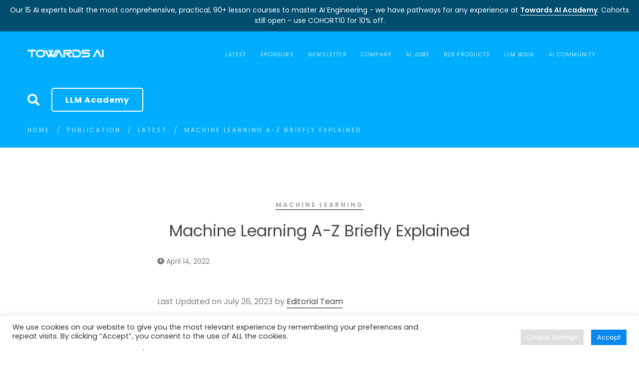

--- FILE ---
content_type: text/html; charset=UTF-8
request_url: https://towardsai.net/p/machine-learning/machine-learning-a-z-briefly-explained
body_size: 38329
content:
<!-- This page is cached by the Hummingbird Performance plugin v3.18.1 - https://wordpress.org/plugins/hummingbird-performance/. --><!DOCTYPE html>
<!-- [if startif]
/*! Copyright (c) Towards AI, Inc. | All Rights Reserved.
*/
[endif] -->
<html lang="en-US">
<head>
	<!-- Analytics -->
	<script data-cfasync="false" async src="https://www.googletagmanager.com/gtag/js?id=G-9D3HKKFV1Q"></script>
	<script data-cfasync="false">
	  window.dataLayer = window.dataLayer || [];
	  function ga(){dataLayer.push(arguments);}
	  ga('js', new Date());
	  ga('config', 'G-9D3HKKFV1Q', { 'anonymize_ip': true });
		// ga('config', 'AW-11339682862', { 'anonymize_ip': true }); //google ads
	</script>
	<!-- /Analytics -->
	<!-- RTP -->
	<script data-cfasync="false" type="text/javascript">
	if (window.trustedTypes && trustedTypes.createPolicy) {
		// Feature testing
	  trustedTypes.createPolicy('default', {
	    createHTML: (string, sink) => DOMPurify.sanitize(string, {RETURN_TRUSTED_TYPE: true})
	  });
	}
	</script>
	<!-- /RTP -->
	<meta charset="UTF-8">
	<meta name="viewport" content="width=device-width, initial-scale=1">
	<link rel="profile" href="http://gmpg.org/xfn/11">
		<title>Machine Learning A-Z Briefly Explained | Towards AI</title>
<meta name='robots' content='max-image-preview:large' />
<link rel='dns-prefetch' href='//b3688296.smushcdn.com' />
<link rel='dns-prefetch' href='//hb.wpmucdn.com' />
<link href='//hb.wpmucdn.com' rel='preconnect' />
<link rel="alternate" type="application/rss+xml" title="Towards AI &raquo; Feed" href="https://towardsai.net/feed" />
<link rel="alternate" title="oEmbed (JSON)" type="application/json+oembed" href="https://towardsai.net/wp-json/oembed/1.0/embed?url=https%3A%2F%2Ftowardsai.net%2Fp%2Fl%2Fmachine-learning-a-z-briefly-explained" />
<link rel="alternate" title="oEmbed (XML)" type="text/xml+oembed" href="https://towardsai.net/wp-json/oembed/1.0/embed?url=https%3A%2F%2Ftowardsai.net%2Fp%2Fl%2Fmachine-learning-a-z-briefly-explained&#038;format=xml" />
		<style>
			.lazyload,
			.lazyloading {
				max-width: 100%;
			}
		</style>
		<style id='wp-img-auto-sizes-contain-inline-css' type='text/css'>
img:is([sizes=auto i],[sizes^="auto," i]){contain-intrinsic-size:3000px 1500px}
/*# sourceURL=wp-img-auto-sizes-contain-inline-css */
</style>
<style id='wp-block-library-inline-css' type='text/css'>
:root{--wp-block-synced-color:#7a00df;--wp-block-synced-color--rgb:122,0,223;--wp-bound-block-color:var(--wp-block-synced-color);--wp-editor-canvas-background:#ddd;--wp-admin-theme-color:#007cba;--wp-admin-theme-color--rgb:0,124,186;--wp-admin-theme-color-darker-10:#006ba1;--wp-admin-theme-color-darker-10--rgb:0,107,160.5;--wp-admin-theme-color-darker-20:#005a87;--wp-admin-theme-color-darker-20--rgb:0,90,135;--wp-admin-border-width-focus:2px}@media (min-resolution:192dpi){:root{--wp-admin-border-width-focus:1.5px}}.wp-element-button{cursor:pointer}:root .has-very-light-gray-background-color{background-color:#eee}:root .has-very-dark-gray-background-color{background-color:#313131}:root .has-very-light-gray-color{color:#eee}:root .has-very-dark-gray-color{color:#313131}:root .has-vivid-green-cyan-to-vivid-cyan-blue-gradient-background{background:linear-gradient(135deg,#00d084,#0693e3)}:root .has-purple-crush-gradient-background{background:linear-gradient(135deg,#34e2e4,#4721fb 50%,#ab1dfe)}:root .has-hazy-dawn-gradient-background{background:linear-gradient(135deg,#faaca8,#dad0ec)}:root .has-subdued-olive-gradient-background{background:linear-gradient(135deg,#fafae1,#67a671)}:root .has-atomic-cream-gradient-background{background:linear-gradient(135deg,#fdd79a,#004a59)}:root .has-nightshade-gradient-background{background:linear-gradient(135deg,#330968,#31cdcf)}:root .has-midnight-gradient-background{background:linear-gradient(135deg,#020381,#2874fc)}:root{--wp--preset--font-size--normal:16px;--wp--preset--font-size--huge:42px}.has-regular-font-size{font-size:1em}.has-larger-font-size{font-size:2.625em}.has-normal-font-size{font-size:var(--wp--preset--font-size--normal)}.has-huge-font-size{font-size:var(--wp--preset--font-size--huge)}.has-text-align-center{text-align:center}.has-text-align-left{text-align:left}.has-text-align-right{text-align:right}.has-fit-text{white-space:nowrap!important}#end-resizable-editor-section{display:none}.aligncenter{clear:both}.items-justified-left{justify-content:flex-start}.items-justified-center{justify-content:center}.items-justified-right{justify-content:flex-end}.items-justified-space-between{justify-content:space-between}.screen-reader-text{border:0;clip-path:inset(50%);height:1px;margin:-1px;overflow:hidden;padding:0;position:absolute;width:1px;word-wrap:normal!important}.screen-reader-text:focus{background-color:#ddd;clip-path:none;color:#444;display:block;font-size:1em;height:auto;left:5px;line-height:normal;padding:15px 23px 14px;text-decoration:none;top:5px;width:auto;z-index:100000}html :where(.has-border-color){border-style:solid}html :where([style*=border-top-color]){border-top-style:solid}html :where([style*=border-right-color]){border-right-style:solid}html :where([style*=border-bottom-color]){border-bottom-style:solid}html :where([style*=border-left-color]){border-left-style:solid}html :where([style*=border-width]){border-style:solid}html :where([style*=border-top-width]){border-top-style:solid}html :where([style*=border-right-width]){border-right-style:solid}html :where([style*=border-bottom-width]){border-bottom-style:solid}html :where([style*=border-left-width]){border-left-style:solid}html :where(img[class*=wp-image-]){height:auto;max-width:100%}:where(figure){margin:0 0 1em}html :where(.is-position-sticky){--wp-admin--admin-bar--position-offset:var(--wp-admin--admin-bar--height,0px)}@media screen and (max-width:600px){html :where(.is-position-sticky){--wp-admin--admin-bar--position-offset:0px}}

/*# sourceURL=wp-block-library-inline-css */
</style><style id='global-styles-inline-css' type='text/css'>
:root{--wp--preset--aspect-ratio--square: 1;--wp--preset--aspect-ratio--4-3: 4/3;--wp--preset--aspect-ratio--3-4: 3/4;--wp--preset--aspect-ratio--3-2: 3/2;--wp--preset--aspect-ratio--2-3: 2/3;--wp--preset--aspect-ratio--16-9: 16/9;--wp--preset--aspect-ratio--9-16: 9/16;--wp--preset--color--black: #000000;--wp--preset--color--cyan-bluish-gray: #abb8c3;--wp--preset--color--white: #ffffff;--wp--preset--color--pale-pink: #f78da7;--wp--preset--color--vivid-red: #cf2e2e;--wp--preset--color--luminous-vivid-orange: #ff6900;--wp--preset--color--luminous-vivid-amber: #fcb900;--wp--preset--color--light-green-cyan: #7bdcb5;--wp--preset--color--vivid-green-cyan: #00d084;--wp--preset--color--pale-cyan-blue: #8ed1fc;--wp--preset--color--vivid-cyan-blue: #0693e3;--wp--preset--color--vivid-purple: #9b51e0;--wp--preset--gradient--vivid-cyan-blue-to-vivid-purple: linear-gradient(135deg,rgb(6,147,227) 0%,rgb(155,81,224) 100%);--wp--preset--gradient--light-green-cyan-to-vivid-green-cyan: linear-gradient(135deg,rgb(122,220,180) 0%,rgb(0,208,130) 100%);--wp--preset--gradient--luminous-vivid-amber-to-luminous-vivid-orange: linear-gradient(135deg,rgb(252,185,0) 0%,rgb(255,105,0) 100%);--wp--preset--gradient--luminous-vivid-orange-to-vivid-red: linear-gradient(135deg,rgb(255,105,0) 0%,rgb(207,46,46) 100%);--wp--preset--gradient--very-light-gray-to-cyan-bluish-gray: linear-gradient(135deg,rgb(238,238,238) 0%,rgb(169,184,195) 100%);--wp--preset--gradient--cool-to-warm-spectrum: linear-gradient(135deg,rgb(74,234,220) 0%,rgb(151,120,209) 20%,rgb(207,42,186) 40%,rgb(238,44,130) 60%,rgb(251,105,98) 80%,rgb(254,248,76) 100%);--wp--preset--gradient--blush-light-purple: linear-gradient(135deg,rgb(255,206,236) 0%,rgb(152,150,240) 100%);--wp--preset--gradient--blush-bordeaux: linear-gradient(135deg,rgb(254,205,165) 0%,rgb(254,45,45) 50%,rgb(107,0,62) 100%);--wp--preset--gradient--luminous-dusk: linear-gradient(135deg,rgb(255,203,112) 0%,rgb(199,81,192) 50%,rgb(65,88,208) 100%);--wp--preset--gradient--pale-ocean: linear-gradient(135deg,rgb(255,245,203) 0%,rgb(182,227,212) 50%,rgb(51,167,181) 100%);--wp--preset--gradient--electric-grass: linear-gradient(135deg,rgb(202,248,128) 0%,rgb(113,206,126) 100%);--wp--preset--gradient--midnight: linear-gradient(135deg,rgb(2,3,129) 0%,rgb(40,116,252) 100%);--wp--preset--font-size--small: 13px;--wp--preset--font-size--medium: 20px;--wp--preset--font-size--large: 36px;--wp--preset--font-size--x-large: 42px;--wp--preset--spacing--20: 0.44rem;--wp--preset--spacing--30: 0.67rem;--wp--preset--spacing--40: 1rem;--wp--preset--spacing--50: 1.5rem;--wp--preset--spacing--60: 2.25rem;--wp--preset--spacing--70: 3.38rem;--wp--preset--spacing--80: 5.06rem;--wp--preset--shadow--natural: 6px 6px 9px rgba(0, 0, 0, 0.2);--wp--preset--shadow--deep: 12px 12px 50px rgba(0, 0, 0, 0.4);--wp--preset--shadow--sharp: 6px 6px 0px rgba(0, 0, 0, 0.2);--wp--preset--shadow--outlined: 6px 6px 0px -3px rgb(255, 255, 255), 6px 6px rgb(0, 0, 0);--wp--preset--shadow--crisp: 6px 6px 0px rgb(0, 0, 0);}:where(.is-layout-flex){gap: 0.5em;}:where(.is-layout-grid){gap: 0.5em;}body .is-layout-flex{display: flex;}.is-layout-flex{flex-wrap: wrap;align-items: center;}.is-layout-flex > :is(*, div){margin: 0;}body .is-layout-grid{display: grid;}.is-layout-grid > :is(*, div){margin: 0;}:where(.wp-block-columns.is-layout-flex){gap: 2em;}:where(.wp-block-columns.is-layout-grid){gap: 2em;}:where(.wp-block-post-template.is-layout-flex){gap: 1.25em;}:where(.wp-block-post-template.is-layout-grid){gap: 1.25em;}.has-black-color{color: var(--wp--preset--color--black) !important;}.has-cyan-bluish-gray-color{color: var(--wp--preset--color--cyan-bluish-gray) !important;}.has-white-color{color: var(--wp--preset--color--white) !important;}.has-pale-pink-color{color: var(--wp--preset--color--pale-pink) !important;}.has-vivid-red-color{color: var(--wp--preset--color--vivid-red) !important;}.has-luminous-vivid-orange-color{color: var(--wp--preset--color--luminous-vivid-orange) !important;}.has-luminous-vivid-amber-color{color: var(--wp--preset--color--luminous-vivid-amber) !important;}.has-light-green-cyan-color{color: var(--wp--preset--color--light-green-cyan) !important;}.has-vivid-green-cyan-color{color: var(--wp--preset--color--vivid-green-cyan) !important;}.has-pale-cyan-blue-color{color: var(--wp--preset--color--pale-cyan-blue) !important;}.has-vivid-cyan-blue-color{color: var(--wp--preset--color--vivid-cyan-blue) !important;}.has-vivid-purple-color{color: var(--wp--preset--color--vivid-purple) !important;}.has-black-background-color{background-color: var(--wp--preset--color--black) !important;}.has-cyan-bluish-gray-background-color{background-color: var(--wp--preset--color--cyan-bluish-gray) !important;}.has-white-background-color{background-color: var(--wp--preset--color--white) !important;}.has-pale-pink-background-color{background-color: var(--wp--preset--color--pale-pink) !important;}.has-vivid-red-background-color{background-color: var(--wp--preset--color--vivid-red) !important;}.has-luminous-vivid-orange-background-color{background-color: var(--wp--preset--color--luminous-vivid-orange) !important;}.has-luminous-vivid-amber-background-color{background-color: var(--wp--preset--color--luminous-vivid-amber) !important;}.has-light-green-cyan-background-color{background-color: var(--wp--preset--color--light-green-cyan) !important;}.has-vivid-green-cyan-background-color{background-color: var(--wp--preset--color--vivid-green-cyan) !important;}.has-pale-cyan-blue-background-color{background-color: var(--wp--preset--color--pale-cyan-blue) !important;}.has-vivid-cyan-blue-background-color{background-color: var(--wp--preset--color--vivid-cyan-blue) !important;}.has-vivid-purple-background-color{background-color: var(--wp--preset--color--vivid-purple) !important;}.has-black-border-color{border-color: var(--wp--preset--color--black) !important;}.has-cyan-bluish-gray-border-color{border-color: var(--wp--preset--color--cyan-bluish-gray) !important;}.has-white-border-color{border-color: var(--wp--preset--color--white) !important;}.has-pale-pink-border-color{border-color: var(--wp--preset--color--pale-pink) !important;}.has-vivid-red-border-color{border-color: var(--wp--preset--color--vivid-red) !important;}.has-luminous-vivid-orange-border-color{border-color: var(--wp--preset--color--luminous-vivid-orange) !important;}.has-luminous-vivid-amber-border-color{border-color: var(--wp--preset--color--luminous-vivid-amber) !important;}.has-light-green-cyan-border-color{border-color: var(--wp--preset--color--light-green-cyan) !important;}.has-vivid-green-cyan-border-color{border-color: var(--wp--preset--color--vivid-green-cyan) !important;}.has-pale-cyan-blue-border-color{border-color: var(--wp--preset--color--pale-cyan-blue) !important;}.has-vivid-cyan-blue-border-color{border-color: var(--wp--preset--color--vivid-cyan-blue) !important;}.has-vivid-purple-border-color{border-color: var(--wp--preset--color--vivid-purple) !important;}.has-vivid-cyan-blue-to-vivid-purple-gradient-background{background: var(--wp--preset--gradient--vivid-cyan-blue-to-vivid-purple) !important;}.has-light-green-cyan-to-vivid-green-cyan-gradient-background{background: var(--wp--preset--gradient--light-green-cyan-to-vivid-green-cyan) !important;}.has-luminous-vivid-amber-to-luminous-vivid-orange-gradient-background{background: var(--wp--preset--gradient--luminous-vivid-amber-to-luminous-vivid-orange) !important;}.has-luminous-vivid-orange-to-vivid-red-gradient-background{background: var(--wp--preset--gradient--luminous-vivid-orange-to-vivid-red) !important;}.has-very-light-gray-to-cyan-bluish-gray-gradient-background{background: var(--wp--preset--gradient--very-light-gray-to-cyan-bluish-gray) !important;}.has-cool-to-warm-spectrum-gradient-background{background: var(--wp--preset--gradient--cool-to-warm-spectrum) !important;}.has-blush-light-purple-gradient-background{background: var(--wp--preset--gradient--blush-light-purple) !important;}.has-blush-bordeaux-gradient-background{background: var(--wp--preset--gradient--blush-bordeaux) !important;}.has-luminous-dusk-gradient-background{background: var(--wp--preset--gradient--luminous-dusk) !important;}.has-pale-ocean-gradient-background{background: var(--wp--preset--gradient--pale-ocean) !important;}.has-electric-grass-gradient-background{background: var(--wp--preset--gradient--electric-grass) !important;}.has-midnight-gradient-background{background: var(--wp--preset--gradient--midnight) !important;}.has-small-font-size{font-size: var(--wp--preset--font-size--small) !important;}.has-medium-font-size{font-size: var(--wp--preset--font-size--medium) !important;}.has-large-font-size{font-size: var(--wp--preset--font-size--large) !important;}.has-x-large-font-size{font-size: var(--wp--preset--font-size--x-large) !important;}
/*# sourceURL=global-styles-inline-css */
</style>

<style id='classic-theme-styles-inline-css' type='text/css'>
/*! This file is auto-generated */
.wp-block-button__link{color:#fff;background-color:#32373c;border-radius:9999px;box-shadow:none;text-decoration:none;padding:calc(.667em + 2px) calc(1.333em + 2px);font-size:1.125em}.wp-block-file__button{background:#32373c;color:#fff;text-decoration:none}
/*# sourceURL=/wp-includes/css/classic-themes.min.css */
</style>
<link rel='stylesheet' id='wphb-1-css' href='https://hb.wpmucdn.com/towardsai.net/06138713-c2f8-4d21-add4-e7b2b91ffc83.css' type='text/css' media='all' />
<style id='wphb-1-inline-css' type='text/css'>

				.primary-font, .tm-button, button, input, select, textarea{ font-family: Poppins }
				.primary-font-important { font-family: Poppins !important }
				body{font-size: 14px}
				h1,.h1{font-size: 39.2px}
				h2,.h2{font-size: 25.2px}
				h3,.h3{font-size: 22.4px}
				h4,.h4{font-size: 16.8px}
				h5,.h5{font-size: 14px}
				h6,.h6{font-size: 9.8px}

				@media (min-width: 544px) and (max-width: 1199px) {
					body{font-size: calc(14px + (14 - 14) * ((100vw - 554px) / 646))}
					h1,.h1{font-size: calc(39.2px + (56 - 39.2) * ((100vw - 554px) / 646))}
					h2,.h2{font-size: calc(25.2px + (36 - 25.2) * ((100vw - 554px) / 646))}
					h3,.h3{font-size: calc(22.4px + (32 - 22.4) * ((100vw - 554px) / 646))}
					h4,.h4{font-size: calc(16.8px + (24 - 16.8) * ((100vw - 554px) / 646))}
					h5,.h5{font-size: calc(14px + (20 - 14) * ((100vw - 554px) / 646))}
					h6,.h6{font-size: calc(9.8px + (14 - 9.8) * ((100vw - 554px) / 646))}
				}
			.tm-sticky-kit.is_stuck { 
				padding-top: 95px; 
			}.boxed {
                max-width: 1200px;
            }
            @media (min-width: 1200px) { .container {
				max-width: 1200px;
			}}
				.primary-color,
				.topbar a,
				.tm-button.tm-button-primary.style-text,
				.tm-button.tm-button-primary.style-text:hover .button-icon,
				.tm-button,
				.highlight-text-02 mark,
				.highlight-text-04 mark,
				.tm-button.style-flat.tm-button-primary:hover,
				.tm-mailchimp-form.style-4 .form-submit:hover,
				.header-20 .heading mark,
				.wpcf7-text.wpcf7-text, .wpcf7-textarea,
				.tm-list--auto-numbered .tm-list__marker,
				.tm-list--manual-numbered .tm-list__marker,
				.tm-info-boxes.style-metro .grid-item.skin-secondary .box-title,
				.tm-twitter.style-slider-quote .tweet-text a:hover,
				.tm-twitter.style-slider-quote-02 .tweet-text a:hover,
				.tm-slider-icon-list .marker,
				.tm-portfolio [data-overlay-animation='faded'] .post-overlay-title a:hover,
				.tm-portfolio [data-overlay-animation='faded'] .post-overlay-categories,
				.tm-portfolio [data-overlay-animation='modern'] .post-overlay-title a:hover,
				.tm-portfolio [data-overlay-animation='modern'] .post-overlay-categories,
				.tm-portfolio.style-full-wide-slider .post-overlay-categories,
				.tm-portfolio.style-full-wide-slider .post-overlay-title a:hover,
				.page-template-one-page-scroll[data-row-skin='dark'] #fp-nav ul li .fp-tooltip,
				.single-portfolio .portfolio-link a,
				.single-portfolio .portfolio-link a:hover span,
				.related-portfolio-item .post-overlay-categories,
				.single-post .page-main-content .post-tags a:hover,
				.single-post .post-link a,
				.gmap-marker-content,
				.vc_tta-color-primary.vc_tta-style-outline .vc_tta-panel .vc_tta-panel-title>a,
				.comment-list .comment-datetime:before
				{
					color: #38cb89 
				}
				.primary-color-important,
				.primary-color-hover-important:hover,
				.tm-box-icon.style-6 .tm-button:hover .button-text,
				.tm-box-icon.style-6 .tm-button:hover .button-link
				{
					color: #38cb89!important;
				}
				.primary-background-color,
				.tm-blog.style-grid_classic .post-link,
				.tm-blog.style-grid_masonry .post-link,
				.tm-button.style-flat.tm-button-primary,
				.tm-button.style-outline.tm-button-primary:hover,
				.tm-gradation .count, .tm-gradation .count-wrap:before, .tm-gradation .count-wrap:after,
				.tm-info-boxes.style-metro .grid-item.skin-primary,
				.tm-contact-form-7.skin-light .wpcf7-submit:hover,
				.widget_categories .count, .widget_product_categories .count,
				.top-bar-01 .top-bar-button:hover,
				.tm-search-form .search-submit:hover,
				.tm-mailchimp-form.style-4 .form-submit,
				.page-preloader .object,
				.vc_tta-color-primary.vc_tta-style-classic .vc_tta-tab>a,
				.vc_tta-color-primary.vc_tta-style-classic .vc_tta-panel .vc_tta-panel-heading,
				.vc_tta-tabs.vc_tta-color-primary.vc_tta-style-modern .vc_tta-tab > a,
				.vc_tta-color-primary.vc_tta-style-modern .vc_tta-panel .vc_tta-panel-heading,
				.vc_tta-color-primary.vc_tta-style-flat .vc_tta-panel .vc_tta-panel-body,
				.vc_tta-color-primary.vc_tta-style-flat .vc_tta-panel .vc_tta-panel-heading,
				.vc_tta-color-primary.vc_tta-style-flat .vc_tta-tab>a,
				.vc_tta-color-primary.vc_tta-style-outline .vc_tta-panel:not(.vc_active) .vc_tta-panel-heading:focus,
				.vc_tta-color-primary.vc_tta-style-outline .vc_tta-panel:not(.vc_active) .vc_tta-panel-heading:hover,
				.vc_tta-color-primary.vc_tta-style-outline .vc_tta-tab:not(.vc_active) >a:focus,
				.vc_tta-color-primary.vc_tta-style-outline .vc_tta-tab:not(.vc_active) >a:hover
				{
					background-color: #38cb89;
				}
				.primary-background-color-important,
				.primary-background-color-hover-important:hover,
				.mejs-controls .mejs-time-rail .mejs-time-current
				{
					background-color: #38cb89!important;
				}.primary-border-color,
				.tm-button.style-outline.tm-button-primary,
				.tm-contact-form-7.skin-light .wpcf7-submit,
				.tm-mailchimp-form.style-4 .form-submit,
				.vc_tta-color-primary.vc_tta-style-classic .vc_tta-panel .vc_tta-panel-heading,
				.vc_tta-color-primary.vc_tta-style-outline .vc_tta-panel .vc_tta-panel-heading,
				.vc_tta-color-primary.vc_tta-style-outline .vc_tta-controls-icon::after,
				.vc_tta-color-primary.vc_tta-style-outline .vc_tta-controls-icon::before,
				.vc_tta-color-primary.vc_tta-style-outline .vc_tta-panel .vc_tta-panel-body,
				.vc_tta-color-primary.vc_tta-style-outline .vc_tta-panel .vc_tta-panel-body::after,
				.vc_tta-color-primary.vc_tta-style-outline .vc_tta-panel .vc_tta-panel-body::before,
				.vc_tta-tabs.vc_tta-color-primary.vc_tta-style-outline .vc_tta-tab > a
				{
					border-color: #38cb89;
				}.primary-border-color-important,
				.primary-border-color-hover-important:hover,
				.tm-button.style-flat.tm-button-primary
				{
					border-color: #38cb89!important;
				}
                mark,
                .page-close-mobile-menu:hover,
                .growl-close:hover,
                .secondary-color,
                .tm-button.style-flat.tm-button-secondary:hover,
				.tm-button.style-outline.tm-button-secondary,
				.tm-button.style-text.tm-button-secondary,
				.tm-button.style-text.tm-button-secondary:hover .button-icon,
				.tm-button.style-outline.tm-button-grey,
				.tm-button.style-flat.tm-button-grey:hover,
				.tm-button.style-flat.tm-button-white-alt,
				.tm-view-demo .tm-button.tm-button-view-demo,
				.tm-box-icon.style-3 .icon,
				.tm-box-icon.style-5 .icon,
				.tm-box-icon.style-6 .icon,
				.tm-box-icon.style-7 .icon,
				.tm-box-icon.style-8 .icon,
				.tm-box-icon.style-12 .icon,
				.tm-box-icon.style-13 .icon,
				.tm-box-icon.style-14 .icon,
				.tm-box-icon.style-15 .heading,
				.tm-heading.right-separator .heading,
				.tm-maps.overlay-style-02 .middle-dot,
				.tm-product-banner-slider .tm-product-banner-btn,
				.tm-countdown.skin-dark .number,
				.tm-countdown.skin-dark .separator,
				.tm-drop-cap.style-1 .drop-cap,
				.vc_progress_bar .vc_single_bar_title .vc_label_units,
				.highlight-text mark, .typed-text mark, .typed-text-2 mark,
				.typed-text .typed-cursor, .typed-text-2 .typed-cursor,
				.tm-twitter.style-slider-quote .tweet-info:before,
				.tm-twitter.style-slider-quote .tweet-text a,
				.tm-twitter.style-slider-quote-02 .tweet-info:before,
				.tm-twitter.style-slider-quote-02 .tweet-text a,
				.tm-twitter .tweet:before,
				.tm-swiper.nav-style-2 .swiper-nav-button:hover,
				.testimonial-rating .ion-android-star,
				.tm-info-boxes.style-metro .grid-item.skin-primary .box-title,
				.tm-team-member .social-networks a:hover,
				.tm-instagram .instagram-user-name,
				.tm-blog .post-title a:hover,
				.tm-blog .post-categories a:hover,
				.tm-blog.style-list .post-item .post-link a,
				.tm-portfolio [data-overlay-animation='faded-light'] .post-overlay-title a:hover,
				.tm-portfolio [data-overlay-animation='faded-light'] .post-overlay-categories a:hover,
				.tm-portfolio [data-overlay-animation='zoom'] .post-overlay-title a:hover,
				.tm-portfolio [data-overlay-animation='zoom'] .post-overlay-categories a:hover,
				.tm-portfolio [data-overlay-animation='zoom2'] .post-item-wrapper:hover .post-overlay-title,
				.tm-portfolio.style-full-wide-slider .post-overlay-categories a:hover,
				.tm-product.style-grid-simple .product-categories a:hover,
				.tm-pricing.style-1 .title,
				.tm-pricing.style-2 .icon,
				.tm-social-networks .link:hover,
				.tm-social-networks.style-icons .link:hover,
				.header-info .info-icon,
				.skin-secondary .wpcf7-text.wpcf7-text, .skin-secondary .wpcf7-textarea,
				.tm-menu .menu-price,
				.wpb-js-composer .vc_tta-style-atomlab-01 .vc_tta-tab,
				.wpb-js-composer .vc_tta-style-atomlab-03 .vc_tta-tab,
				.page-content .tm-custom-menu.style-1 .menu a:hover,
				.post-share a:hover,
				.post-share-toggle,
				.single-post .post-categories a:hover,
				.related-posts .related-post-title a:hover,
				.single-portfolio .related-portfolio-wrap .post-overlay-title a:hover,
				.return-blog-page,
				.comments-area .comment-count,
				.single-portfolio .portfolio-categories a:hover,
				.widget .mc4wp-form button[type=submit],
				.tm-mailchimp-form.style-2 .form-submit,
				.tm-mailchimp-form.style-3 .form-submit,
				.page-template-coming-soon-01 .mc4wp-form .form-submit,
				.page-template-coming-soon-02 .cs-countdown .number,
				.page-content .widget a:hover,
				.page-sidebar-fixed .widget a:hover,
				.tm-view-demo-icon .item-icon,
				.menu--primary .menu-item-feature,
				.gmap-marker-title,
				.nav-links a:hover:after,
				.page-main-content .search-form .search-submit:hover .search-btn-icon,
				.widget_search .search-submit:hover .search-btn-icon, .widget_product_search .search-submit:hover .search-btn-icon,
				.page-links > span, .page-links > a:hover, .page-links > a:focus,
				.comment-nav-links li a:hover, .comment-nav-links li a:focus, .comment-nav-links li .current,
				.page-pagination li a:hover, .page-pagination li a:focus, .page-pagination li .current
				{ 
					color: #0b88ee 
				}
                .secondary-color-important,
				.secondary-color-hover-important:hover,
				 .widget_categories a:hover, .widget_categories .current-cat-ancestor > a, .widget_categories .current-cat-parent > a, .widget_categories .current-cat > a
				 {
                      color: #0b88ee!important;
				 }
                .secondary-background-color,
                .page-scroll-up,
                .widget_calendar #today,
                .top-bar-01 .top-bar-button,
                .desktop-menu .header-09 .header-special-button,
				.tm-maps.overlay-style-01 .animated-dot .middle-dot,
				.tm-maps.overlay-style-01 .animated-dot div[class*='signal'],
				.tm-card.style-2 .icon:before,
				.tm-gallery .overlay,
				.tm-grid-wrapper .filter-counter,
				.tm-blog.style-list .post-quote,
				.tm-blog.style-grid .post-overlay,
				.tm-blog.style-carousel .post-overlay,
				.tm-blog.style-grid_masonry .post-quote,
				.tm-blog.style-grid_classic .post-quote,
				.tm-blog.style-metro .post-thumbnail,
				.tm-portfolio [data-overlay-animation='zoom2'] .post-item-wrapper:hover .post-read-more,
				.tm-drop-cap.style-2 .drop-cap,
				.tm-box-icon.style-5:hover .icon,
				.tm-box-icon.style-12:hover .content-wrap,
				.tm-info-boxes.style-metro .grid-item.skin-secondary,
				.tm-card.style-1,
				.tm-timeline ul li:after,
				.tm-button.style-flat.tm-button-secondary,
				.tm-button.style-outline.tm-button-secondary:hover,
				.tm-swiper .swiper-nav-button:hover,
				.wpb-js-composer .vc_tta-style-atomlab-01 .vc_tta-tab.vc_active > a,
				.wpb-js-composer .vc_tta-style-atomlab-03 .vc_tta-tab.vc_active > a,
				.single-post .post-quote-overlay,
				.portfolio-details-gallery .gallery-item .overlay,
				.tagcloud a:hover,
				.tm-search-form .category-list a:hover,
				.tm-mailchimp-form.style-1 .form-submit,
				.page-template-coming-soon-02 .mc4wp-form .form-submit,
				.select2-container--default .select2-results__option--highlighted[aria-selected]
				{
					background-color: #0b88ee;
				}
                .secondary-background-color-important,
				.secondary-background-color-hover-important:hover,
				.tm-swiper.pagination-style-3 .swiper-pagination-bullet.swiper-pagination-bullet-active:before,
				.tm-swiper.pagination-style-4 .swiper-pagination-bullet:hover:before,
				.tm-swiper.pagination-style-4 .swiper-pagination-bullet.swiper-pagination-bullet-active:before,
				.lg-progress-bar .lg-progress
				{
					background-color: #0b88ee!important;
				}
				.tm-view-demo .overlay
				{
					background-color: rgba(11,136,238,0.9);
				}
				.tm-popup-video.style-poster-02 .video-overlay,
                .btn-view-full-map
				{
					background-color: rgba(11,136,238,0.7);
				}
				.secondary-border-color,
				.tm-box-icon.style-8 .icon,
                input[type='text']:focus,
                input[type='email']:focus,
                input[type='url']:focus,
                input[type='password']:focus,
                input[type='search']:focus,
                input[type='number']:focus,
                input[type='tel']:focus,
                input[type='range']:focus,
                input[type='date']:focus,
                input[type='month']:focus,
                input[type='week']:focus,
                input[type='time']:focus,
                input[type='datetime']:focus,
                input[type='datetime-local']:focus,
                input[type='color']:focus, textarea:focus,
                select:focus,
                .popup-search-wrap .search-form .search-field:focus,
                .widget .mc4wp-form input[type=email]:focus,
				.tm-button.style-outline.tm-button-secondary,
				.tm-button.style-flat.tm-button-secondary,
				.tm-blog.style-grid .post-item:hover,
				.tm-blog.style-carousel .post-item:hover,
				.tm-swiper .swiper-nav-button:hover,
				.tm-swiper .swiper-pagination-bullet:hover:before, .tm-swiper .swiper-pagination-bullet.swiper-pagination-bullet-active:before,
				.post-share-toggle:hover,
				.return-blog-page:hover
				{
					border-color: #0b88ee;
				}
                .secondary-border-color-important,
				.secondary-border-color-hover-important:hover,
				.tm-maps.overlay-style-02 .animated-dot .signal2,
				.lg-outer .lg-thumb-item.active, .lg-outer .lg-thumb-item:hover,
				#fp-nav ul li a.active span, .fp-slidesNav ul li a.active span
				{
					border-color: #0b88ee!important;
				}
                .tm-grid-wrapper .filter-counter:before,
                .wpb-js-composer .vc_tta-style-atomlab-01 .vc_tta-tab.vc_active:after
                {
					border-top-color: #0b88ee;
				}
                blockquote,
                .wpb-js-composer .vc_tta-style-atomlab-03 .vc_tta-tab.vc_active:after
                {
                    border-left-color: #0b88ee;
                }
				.tm-box-icon.style-12 .content-wrap,
				.tm-box-icon.style-13:hover .content-wrap,
                .wpb-js-composer .vc_tta-style-atomlab-02 .vc_tta-tab.vc_active
                {
					border-bottom-color: #0b88ee;
				}
				.tm-swiper.pagination-style-4 .swiper-pagination-bullet.swiper-pagination-bullet-active:before 
				{
					box-shadow: 0 3px 8px rgba(11,136,238,0.47);
				}.tm-maps.overlay-style-02 .animated-dot .signal2
			{
				box-shadow: inset 0 0 35px 10px #0b88ee;
			}.third-color,
                blockquote,
                .tm-grid-wrapper .filter-text,
                .tm-blog .post-categories,
                .tm-countdown.skin-dark .text,
                .testimonial-by-line,
                .testimonial-rating,
                .tm-heading.modern-text .heading,
                .tm-social-networks.style-title .link-text,
                .tm-posts-widget .post-widget-categories,
                .tm-product.style-grid-simple .product-categories,
                .header-info .info-sub-title,
                .tagcloud a,
                .widget_text,
                .single-post .page-main-content .post-tags,
                .author-biographical-info,
                .author-social-networks a,
                .comment-list .comment-datetime,
                .comment-actions a,
                .nav-links a,
                .widget_categories a,
                .widget_product_categories a,
                .single-post .post-categories
                { 
					color: #ababab 
				}
                .tm-grid-wrapper .btn-filter:hover .filter-text,
                .tm-grid-wrapper .btn-filter.current .filter-text
                {
                    background-color: #ababab
                }
            
				@media (min-width: 768px) {
					.page-content .page-sidebar {
						flex: 0 0 33.33333%;
						max-width: 33.33333%;
					}
					.page-main-content {
						flex: 0 0 66.66667%;
						max-width: 66.66667%;
					}
				}
				@media (min-width: 1200px) {
					.page-sidebar-left .page-sidebar-inner {
						padding-right: 30px;
					}
					.page-sidebar-right .page-sidebar-inner {
						padding-left: 30px;
					}
				}
					@media (max-width: 767px) {
						.page-main-content {
							-webkit-order: -1;
							-moz-order: -1;
							order: -1;
							margin-bottom: 50px;
						}
					}.page-title-bar-01 .page-title-bar-inner {
                	background: #f7fbfe;
                    background: -moz-linear-gradient(-180deg, #fff 0%, #f7fbfe 100%);
                    background: -webkit-linear-gradient(-180deg, #fff 0%,#f7fbfe 100%);
                    background: -o-linear-gradient(-180deg, #fff 0%,#f7fbfe 100%);
                    background: -ms-linear-gradient(-180deg, #fff 0%,#f7fbfe 100%);
                    background: linear-gradient(-180deg, #fff 0%,#f7fbfe 100%);    
                }.page-footer .widgettitle { color: #cccccc; }
						.page-footer,
						.page-footer .widget_text { 
							color: #7e7e7e;
						}
			                .page-footer a,
			                .page-footer .widget_recent_entries li a,
			                .page-footer .widget_recent_comments li a,
			                .page-footer .widget_archive li a,
			                .page-footer .widget_categories li a,
			                .page-footer .widget_meta li a,
			                .page-footer .widget_product_categories li a,
			                .page-footer .widget_rss li a,
			                .page-footer .widget_pages li a,
			                .page-footer .widget_nav_menu li a,
			                .page-footer .insight-core-bmw li a { 
			                    color: #7e7e7e;
			                }
			                .page-footer a:hover,
			                .page-footer .widget_recent_entries li a:hover,
			                .page-footer .widget_recent_comments li a:hover,
			                .page-footer .widget_archive li a:hover,
			                .page-footer .widget_categories li a:hover,
			                .page-footer .widget_meta li a:hover,
			                .page-footer .widget_product_categories li a:hover,
			                .page-footer .widget_rss li a:hover,
			                .page-footer .widget_pages li a:hover,
			                .page-footer .widget_nav_menu li a:hover,
			                .page-footer .insight-core-bmw li a:hover {
			                    color: #0b88ee; 
			                }.page-mobile-main-menu {
                	background: #2AC3DB;
                    background: -moz-linear-gradient(-151deg, #0B88EE 0%, #2AC3DB 100%);
                    background: -webkit-linear-gradient(-151deg, #0B88EE 0%,#2AC3DB 100%);
                    background: -o-linear-gradient(-151deg, #0B88EE 0%,#2AC3DB 100%);
                    background: -ms-linear-gradient(-151deg, #0B88EE 0%,#2AC3DB 100%);
                    background: linear-gradient(-151deg, #0B88EE 0%,#2AC3DB 100%);
                }.lg-backdrop { background-color: #000 !important; }
				.page-popup-search {
					background-color: rgba(0, 77, 112, 0.98) !important;
				}
				.page-popup-search .search-field {
					font-size: 32px !important;
					color: #ffffff !important;
					border-bottom: 2px solid #ffffff !important;
					padding: 12px 0 !important;
					opacity: 1 !important;
					background: transparent !important;
				}
				.page-popup-search .search-field:focus {
					color: #ffffff !important;
					border-bottom-color: #00d4ff !important;
				}
				.page-popup-search .search-field::-webkit-input-placeholder {
					font-size: 32px !important;
					color: rgba(255, 255, 255, 0.4) !important;
				}
				.page-popup-search .search-field:-moz-placeholder {
					font-size: 32px !important;
					color: rgba(255, 255, 255, 0.4) !important;
				}
				.page-popup-search .search-field::-moz-placeholder {
					font-size: 32px !important;
					color: rgba(255, 255, 255, 0.4) !important;
				}
				.page-popup-search .search-field:-ms-input-placeholder {
					font-size: 32px !important;
					color: rgba(255, 255, 255, 0.4) !important;
				}
				.popup-search-opened .page-popup-search .search-field {
					border-bottom-color: #ffffff !important;
				}
				.page-popup-search .popup-search-close {
					font-size: 36px !important;
					color: #ffffff !important;
					opacity: 0.9 !important;
					top: 40px !important;
					right: 40px !important;
				}
				.page-popup-search .popup-search-close:hover {
					color: #ffffff !important;
					opacity: 1 !important;
				}
				.page-popup-search-inner {
					width: 50% !important;
					max-width: 600px !important;
				}
				.page-popup-search .form-description {
					color: rgba(255, 255, 255, 0.7) !important;
					font-size: 14px !important;
					font-weight: 400 !important;
				}
				@media (max-width: 767px) {
					.page-popup-search .search-field,
					.page-popup-search .search-field::-webkit-input-placeholder,
					.page-popup-search .search-field:-moz-placeholder,
					.page-popup-search .search-field::-moz-placeholder,
					.page-popup-search .search-field:-ms-input-placeholder {
						font-size: 24px !important;
					}
					.page-popup-search .popup-search-close {
						font-size: 28px !important;
						top: 20px !important;
						right: 20px !important;
					}
					.page-popup-search-inner {
						width: 85% !important;
					}
				}
			
.top-bar-01{padding-top:0px;padding-bottom:0px;background-color:#6db8f5;color:#fff;}.top-bar-01, .top-bar-01 a{font-weight:400;font-style:italic;line-height:1.71;font-size:14px;}.top-bar-01 a{color:#fff;}.top-bar-01 a:hover, .top-bar-01 a:focus{color:#38cb89;}.top-bar-01 .top-bar-info .info-icon{color:#fff;}.top-bar-02{padding-top:0px;padding-bottom:0px;background-color:#3a96ff;color:#ababab;}.top-bar-02, .top-bar-02 a{font-family:inherit;letter-spacing:0px;line-height:1.5;font-size:10px;}.top-bar-02 a{color:#fff;}.top-bar-02 a:hover, .top-bar-02 a:focus{color:#0b88ee;}.headroom--not-top .page-header-inner{height:65px;padding-top:0px;padding-bottom:0px;border-bottom-color:rgba( 0, 0, 0, 0 )!important;}.headroom--not-top #page-header-inner{background:rgba( 255, 255, 255, 1 );background-color:rgba( 255, 255, 255, 1 );background-repeat:no-repeat;background-position:center center;background-attachment:scroll;-webkit-background-size:cover;-moz-background-size:cover;-ms-background-size:cover;-o-background-size:cover;background-size:cover;}.desktop-menu .headroom--not-top.headroom--not-top .menu--primary .menu__container > li > a,.desktop-menu .headroom--not-top.headroom--not-top .menu--primary .menu__container > ul > li >a{padding-top:25px;padding-bottom:26px;padding-left:18px;padding-right:18px;}.headroom--not-top .menu--primary > ul > li > a{color:#454545!important;}.headroom--not-top .menu--primary > ul > li:hover > a, .headroom--not-top .menu--primary > ul > li > a:focus, .headroom--not-top .menu--primary .current-menu-ancestor > a, .headroom--not-top .menu--primary > ul > li.current-menu-item > a, .headroom--not-top .menu--primary > ul > li.current-menu-item > a .menu-item-title{color:#0b88ee!important;}.headroom--not-top .page-open-mobile-menu i, .headroom--not-top .page-open-main-menu i, .headroom--not-top .popup-search-wrap i, .headroom--not-top .mini-cart .mini-cart-icon, .headroom--not-top .header-social-networks a{color:#454545!important;}.headroom--not-top .page-open-mobile-menu:hover i, .headroom--not-top .page-open-main-menu:hover i, .headroom--not-top .popup-search-wrap:hover i, .headroom--not-top .mini-cart .mini-cart-icon:hover, .headroom--not-top .header-social-networks a:hover{color:#0b88ee!important;}.header-01 .page-header-inner{border-bottom-color:#ededed;background:rgba(255, 255, 255, 1);background-color:rgba(255, 255, 255, 1);background-repeat:no-repeat;background-position:center center;background-attachment:scroll;-webkit-background-size:cover;-moz-background-size:cover;-ms-background-size:cover;-o-background-size:cover;background-size:cover;}.header-01 .page-open-mobile-menu i, .header-01 .page-open-main-menu i, .header-01 .popup-search-wrap i, .header-01 .mini-cart .mini-cart-icon, .header-01 .header-social-networks a{color:#ababab;}.header-01 .page-open-mobile-menu:hover i, .header-01 .page-open-main-menu:hover i, .header-01 .popup-search-wrap:hover i, .header-01 .mini-cart .mini-cart-icon:hover, .header-01 .header-social-networks a:hover{color:#454545;}.desktop-menu .header-01 .menu__container{margin-top:0px;margin-bottom:0px;margin-left:0px;margin-right:20px;}.desktop-menu .header-01 .menu--primary .menu__container > li > a{padding-top:60px;padding-bottom:60px;padding-left:14px;padding-right:14px;}.desktop-menu .header-01 .menu--primary .menu__container > li{margin-top:0px;margin-bottom:0px;margin-left:0px;margin-right:0px;}.header-01 .menu--primary a{font-weight:700;line-height:1.2;text-transform:none;font-size:14px;color:#ababab;}.header-01 .menu--primary li:hover > a, .header-01 .menu--primary > ul > li > a:hover, .header-01 .menu--primary > ul > li > a:focus, .header-01 .menu--primary .current-menu-ancestor > a, .header-01 .menu--primary .current-menu-item > a{color:#454545;}.header-02 .page-header-inner{background:rgba(0, 0, 0, 0);background-color:rgba(0, 0, 0, 0);background-repeat:no-repeat;background-position:center center;background-attachment:scroll;-webkit-background-size:cover;-moz-background-size:cover;-ms-background-size:cover;-o-background-size:cover;background-size:cover;}.header-02 .page-open-mobile-menu i, .header-02 .page-open-main-menu i, .header-02 .popup-search-wrap i, .header-02 .mini-cart .mini-cart-icon, .header-02 .header-social-networks a{color:#ababab;}.header-02 .page-open-mobile-menu:hover i, .header-02 .page-open-main-menu:hover i, .header-02 .popup-search-wrap:hover i, .header-02 .mini-cart .mini-cart-icon:hover, .header-02 .header-social-networks a:hover{color:#454545;}.desktop-menu .header-02 .menu__container{margin-top:0px;margin-bottom:0px;margin-left:0px;margin-right:20px;}.desktop-menu .header-02 .menu--primary .menu__container > li > a{padding-top:60px;padding-bottom:60px;padding-left:14px;padding-right:14px;}.desktop-menu .header-02 .menu--primary .menu__container > li{margin-top:0px;margin-bottom:0px;margin-left:0px;margin-right:0px;}.header-02 .menu--primary a{font-weight:700;line-height:1.2;text-transform:none;font-size:16px;color:#ababab;}.header-02 .menu--primary li:hover > a, .header-02 .menu--primary > ul > li > a:hover, .header-02 .menu--primary > ul > li > a:focus, .header-02 .menu--primary .current-menu-ancestor > a, .header-02 .menu--primary .current-menu-item > a{color:#454545;}.header-03 .page-header-inner{background:rgba(0, 0, 0, 0);background-color:rgba(0, 0, 0, 0);background-repeat:no-repeat;background-position:center center;background-attachment:scroll;-webkit-background-size:cover;-moz-background-size:cover;-ms-background-size:cover;-o-background-size:cover;background-size:cover;}.header-03 .page-open-mobile-menu i, .header-03 .page-open-main-menu i, .header-03 .popup-search-wrap i, .header-03 .mini-cart .mini-cart-icon, .header-03 .header-social-networks a{color:#cee9ff;}.header-03 .page-open-mobile-menu:hover i, .header-03 .page-open-main-menu:hover i, .header-03 .popup-search-wrap:hover i, .header-03 .mini-cart .mini-cart-icon:hover, .header-03 .header-social-networks a:hover{color:#fff;}.header-03.headroom--top .mini-cart-icon:after{background-color:#fff;}.header-03.headroom--top .mini-cart .mini-cart-icon:after{color:#222;}.desktop-menu .header-03 .menu__container{margin-top:0px;margin-bottom:0px;margin-left:0px;margin-right:20px;}.desktop-menu .header-03 .menu--primary .menu__container > li > a{padding-top:60px;padding-bottom:60px;padding-left:14px;padding-right:14px;}.desktop-menu .header-03 .menu--primary .menu__container > li{margin-top:0px;margin-bottom:0px;margin-left:0px;margin-right:0px;}.header-03 .menu--primary a{font-weight:700;line-height:1.2;text-transform:none;font-size:16px;color:#cee9ff;}.header-03 .menu--primary li:hover > a, .header-03 .menu--primary > ul > li > a:hover, .header-03 .menu--primary > ul > li > a:focus, .header-03 .menu--primary .current-menu-ancestor > a, .header-03 .menu--primary .current-menu-item > a{color:#fff;}.header-04 .page-header-inner{background:rgba(0, 0, 0, 0);background-color:rgba(0, 0, 0, 0);background-repeat:no-repeat;background-position:center center;background-attachment:scroll;-webkit-background-size:cover;-moz-background-size:cover;-ms-background-size:cover;-o-background-size:cover;background-size:cover;}.header-04 .page-open-mobile-menu i, .header-04 .page-open-main-menu i, .header-04 .popup-search-wrap i, .header-04 .mini-cart .mini-cart-icon, .header-04 .header-social-networks a{color:#ababab;}.header-04 .page-open-mobile-menu:hover i, .header-04 .page-open-main-menu:hover i, .header-04 .popup-search-wrap:hover i, .header-04 .mini-cart .mini-cart-icon:hover, .header-04 .header-social-networks a:hover{color:#fff;}.desktop-menu .header-04 .menu__container{margin-top:0px;margin-bottom:0px;margin-left:0px;margin-right:20px;}.desktop-menu .header-04 .menu--primary .menu__container > li > a{padding-top:60px;padding-bottom:60px;padding-left:14px;padding-right:14px;}.desktop-menu .header-04 .menu--primary .menu__container > li{margin-top:0px;margin-bottom:0px;margin-left:0px;margin-right:0px;}.header-04 .menu--primary a{font-weight:700;line-height:1.2;text-transform:none;font-size:16px;color:#ababab;}.header-04 .menu--primary li:hover > a, .header-04 .menu--primary > ul > li > a:hover, .header-04 .menu--primary > ul > li > a:focus, .header-04 .menu--primary .current-menu-ancestor > a, .header-04 .menu--primary .current-menu-item > a{color:#fff;}.header-05 .page-header-inner{background:rgba(255, 255, 255, 1);background-color:rgba(255, 255, 255, 1);background-repeat:no-repeat;background-position:center center;background-attachment:scroll;-webkit-background-size:cover;-moz-background-size:cover;-ms-background-size:cover;-o-background-size:cover;background-size:cover;}.header-05 .page-open-mobile-menu i, .header-05 .page-open-main-menu i, .header-05 .popup-search-wrap i, .header-05 .mini-cart .mini-cart-icon, .header-05 .header-social-networks a{color:#ababab;}.header-05 .page-open-mobile-menu:hover i, .header-05 .page-open-main-menu:hover i, .header-05 .popup-search-wrap:hover i, .header-05 .mini-cart .mini-cart-icon:hover, .header-05 .header-social-networks a:hover{color:#454545;}.desktop-menu .header-05 .menu__container{margin-top:0px;margin-bottom:0px;margin-left:0px;margin-right:20px;}.desktop-menu .header-05 .menu--primary .menu__container > li > a{padding-top:60px;padding-bottom:60px;padding-left:14px;padding-right:14px;}.desktop-menu .header-05 .menu--primary .menu__container > li{margin-top:0px;margin-bottom:0px;margin-left:0px;margin-right:0px;}.header-05 .menu--primary a{font-weight:700;line-height:1.2;text-transform:none;font-size:16px;color:#ababab;}.header-05 .menu--primary li:hover > a, .header-05 .menu--primary > ul > li > a:hover, .header-05 .menu--primary > ul > li > a:focus, .header-05 .menu--primary .current-menu-ancestor > a, .header-05 .menu--primary .current-menu-item > a{color:#454545;}.header-06 .page-header-inner{border-bottom-color:rgba( 255, 255, 255, 0.2 );background:rgba(0, 0, 0, 0);background-color:rgba(0, 0, 0, 0);background-repeat:no-repeat;background-position:center center;background-attachment:scroll;-webkit-background-size:cover;-moz-background-size:cover;-ms-background-size:cover;-o-background-size:cover;background-size:cover;}.header-06 .page-open-mobile-menu i, .header-06 .page-open-main-menu i, .header-06 .popup-search-wrap i, .header-06 .mini-cart .mini-cart-icon, .header-06 .header-social-networks a{color:#cee9ff;}.header-06 .page-open-mobile-menu:hover i, .header-06 .page-open-main-menu:hover i, .header-06 .popup-search-wrap:hover i, .header-06 .mini-cart .mini-cart-icon:hover, .header-06 .header-social-networks a:hover{color:#fff;}.desktop-menu .header-06 .menu__container{margin-top:0px;margin-bottom:0px;margin-left:0px;margin-right:20px;}.desktop-menu .header-06 .menu--primary .menu__container > li > a{padding-top:51px;padding-bottom:51px;padding-left:14px;padding-right:14px;}.desktop-menu .header-06 .menu--primary .menu__container > li{margin-top:0px;margin-bottom:0px;margin-left:0px;margin-right:0px;}.header-06 .menu--primary a{font-weight:700;line-height:1.2;text-transform:none;font-size:16px;color:#cee9ff;}.header-06 .menu--primary li:hover > a, .header-06 .menu--primary > ul > li > a:hover, .header-06 .menu--primary > ul > li > a:focus, .header-06 .menu--primary .current-menu-ancestor > a, .header-06 .menu--primary .current-menu-item > a{color:#fff;}.header-07 .page-header-inner{border-bottom-color:rgba( 255, 255, 255, 0 );background:rgba(255, 255, 255, 1);background-color:rgba(255, 255, 255, 1);background-repeat:no-repeat;background-position:center center;background-attachment:scroll;-webkit-box-shadow:0 10px 20px rgba( 0, 0, 0, 0.03 );-moz-box-shadow:0 10px 20px rgba( 0, 0, 0, 0.03 );box-shadow:0 10px 20px rgba( 0, 0, 0, 0.03 );-webkit-background-size:cover;-moz-background-size:cover;-ms-background-size:cover;-o-background-size:cover;background-size:cover;}.header-07 .page-open-mobile-menu i, .header-07 .page-open-main-menu i, .header-07 .popup-search-wrap i, .header-07 .popup-search-wrap .search-submit, .header-07 .mini-cart .mini-cart-icon, .header-07 .header-social-networks a{color:#454545;}.header-07 .page-open-mobile-menu:hover i, .header-07 .page-open-main-menu:hover i, .header-07 .popup-search-wrap:hover i, .header-07 .popup-search-wrap .search-submit:hover, .header-07 .mini-cart .mini-cart-icon:hover, .header-07 .header-social-networks a:hover{color:#0b88ee;}.desktop-menu .header-07 .menu__container{margin-top:0px;margin-bottom:0px;margin-left:50px;margin-right:20px;}.desktop-menu .header-07 .menu--primary .menu__container > li > a{padding-top:42px;padding-bottom:42px;padding-left:18px;padding-right:18px;}.desktop-menu .header-07 .menu--primary .menu__container > li{margin-top:0px;margin-bottom:0px;margin-left:0px;margin-right:0px;}.header-07 .menu--primary a{font-weight:700;letter-spacing:0.125em;line-height:1.2;text-transform:uppercase;font-size:14px;color:#ababab;}.header-07 .menu--primary li:hover > a, .header-07 .menu--primary > ul > li > a:hover, .header-07 .menu--primary > ul > li > a:focus, .header-07 .menu--primary .current-menu-ancestor > a, .header-07 .menu--primary .current-menu-item > a{color:#0b88ee;}.header-08 .page-header-inner{border-bottom-color:#ccc;background:rgba(255, 255, 255, 1);background-color:rgba(255, 255, 255, 1);background-repeat:no-repeat;background-position:center center;background-attachment:scroll;-webkit-background-size:cover;-moz-background-size:cover;-ms-background-size:cover;-o-background-size:cover;background-size:cover;}.header-08 .page-open-mobile-menu i, .header-08 .page-open-main-menu i, .header-08 .popup-search-wrap i, .header-08 .popup-search-wrap .search-submit, .header-08 .mini-cart .mini-cart-icon, .header-08 .header-social-networks a{color:#454545;}.header-08 .page-open-mobile-menu:hover i, .header-08 .page-open-main-menu:hover i, .header-08 .popup-search-wrap:hover i, .header-08 .popup-search-wrap .search-submit:hover, .header-08 .mini-cart .mini-cart-icon:hover, .header-08 .header-social-networks a:hover{color:#0b88ee;}.desktop-menu .header-08 .menu__container{margin-top:0px;margin-bottom:0px;margin-left:-14px;margin-right:-14px;}.desktop-menu .header-08 .menu--primary .menu__container > li > a{padding-top:42px;padding-bottom:42px;padding-left:14px;padding-right:14px;}.desktop-menu .header-08 .menu--primary .menu__container > li{margin-top:0px;margin-bottom:0px;margin-left:0px;margin-right:0px;}.header-08 .menu--primary a{font-weight:700;letter-spacing:0.093em;line-height:1.2;text-transform:uppercase;font-size:14px;color:#ababab;}.header-08 .menu--primary li:hover > a, .header-08 .menu--primary > ul > li > a:hover, .header-08 .menu--primary > ul > li > a:focus, .header-08 .menu--primary .current-menu-ancestor > a, .header-08 .menu--primary .current-menu-item > a{color:#454545;}.header-09 .page-header-inner{background:rgba(255, 255, 255, 1);background-color:rgba(255, 255, 255, 1);background-repeat:no-repeat;background-position:center center;background-attachment:scroll;-webkit-background-size:cover;-moz-background-size:cover;-ms-background-size:cover;-o-background-size:cover;background-size:cover;}.header-09 .page-open-mobile-menu i, .header-09 .page-open-main-menu i, .header-09 .popup-search-wrap i, .header-09 .popup-search-wrap .search-submit, .header-09 .mini-cart .mini-cart-icon, .header-09 .header-social-networks a{color:#454545;}.header-09 .page-open-mobile-menu:hover i, .header-09 .page-open-main-menu:hover i, .header-09 .popup-search-wrap:hover i, .header-09 .popup-search-wrap .search-submit:hover, .header-09 .mini-cart .mini-cart-icon:hover, .header-09 .header-social-networks a:hover{color:#0b88ee;}.desktop-menu .header-09 .menu__container{margin-top:0px;margin-bottom:0px;margin-left:0px;margin-right:0px;}.desktop-menu .header-09 .menu--primary .menu__container > li > a{padding-top:25px;padding-bottom:25px;padding-left:14px;padding-right:14px;}.desktop-menu .header-09 .menu--primary .menu__container > li{margin-top:0px;margin-bottom:0px;margin-left:0px;margin-right:0px;}.header-09 .menu--primary a{font-weight:700;letter-spacing:0.09375em;line-height:1.2;text-transform:uppercase;font-size:16px;color:rgba( 255, 255, 255, 0.6 );}.header-09 .menu--primary li:hover > a, .header-09 .menu--primary > ul > li > a:hover, .header-09 .menu--primary > ul > li > a:focus, .header-09 .menu--primary .current-menu-ancestor > a, .header-09 .menu--primary .current-menu-item > a{color:#fff;}.header-09 .menu--primary .menu__container > li > a{background-color:#555;}.header-10 .page-header-inner{background:rgba(0, 0, 0, 0);background-color:rgba(0, 0, 0, 0);background-repeat:no-repeat;background-position:center center;background-attachment:scroll;-webkit-background-size:cover;-moz-background-size:cover;-ms-background-size:cover;-o-background-size:cover;background-size:cover;}.header-10 .page-open-mobile-menu i, .header-10 .page-open-main-menu i, .header-10 .popup-search-wrap i, .header-10 .mini-cart .mini-cart-icon, .header-10 .header-social-networks a{color:#fff;}.header-10 .page-open-mobile-menu:hover i, .header-10 .page-open-main-menu:hover i, .header-10 .popup-search-wrap:hover i, .header-10 .mini-cart .mini-cart-icon:hover, .header-10 .header-social-networks a:hover{color:#fff;}.header-11 .page-header-inner{border-bottom-color:#ededed;background:rgba(255, 255, 255, 1);background-color:rgba(255, 255, 255, 1);background-repeat:no-repeat;background-position:center center;background-attachment:scroll;-webkit-background-size:cover;-moz-background-size:cover;-ms-background-size:cover;-o-background-size:cover;background-size:cover;}.header-11 .page-open-mobile-menu i, .header-11 .page-open-main-menu i, .header-11 .popup-search-wrap i, .header-11 .search-submit, .header-11 .mini-cart .mini-cart-icon, .header-11 .header-social-networks a{color:#ababab;}.header-11 .page-open-mobile-menu:hover i, .header-11 .page-open-main-menu:hover i, .header-11 .popup-search-wrap:hover i, .header-11 .search-submit:hover, .header-11 .mini-cart .mini-cart-icon:hover, .header-11 .header-social-networks a:hover{color:#0b88ee;}.desktop-menu .header-11 .menu__container{margin-top:0px;margin-bottom:0px;margin-left:0px;margin-right:20px;}.desktop-menu .header-11 .menu--primary .menu__container > li > a{padding-top:42px;padding-bottom:42px;padding-left:18px;padding-right:18px;}.desktop-menu .header-11 .menu--primary .menu__container > li{margin-top:0px;margin-bottom:0px;margin-left:0px;margin-right:0px;}.header-11 .menu--primary a{font-weight:700;letter-spacing:0.125em;line-height:1.2;text-transform:uppercase;font-size:14px;color:#ababab;}.header-11 .menu--primary li:hover > a, .header-11 .menu--primary > ul > li > a:hover, .header-11 .menu--primary > ul > li > a:focus, .header-11 .menu--primary .current-menu-ancestor > a, .header-11 .menu--primary .current-menu-item > a{color:#454545;}.header-12 .page-header-inner{border-bottom-color:rgba( 255, 255, 255, 0.2 );background:rgba(0, 0, 0, 0);background-color:rgba(0, 0, 0, 0);background-repeat:no-repeat;background-position:center center;background-attachment:scroll;-webkit-background-size:cover;-moz-background-size:cover;-ms-background-size:cover;-o-background-size:cover;background-size:cover;}.header-12 .page-open-mobile-menu i, .header-12 .page-open-main-menu i, .header-12 .popup-search-wrap i, .header-12 .mini-cart .mini-cart-icon, .header-12 .header-social-networks a{color:#e0e0e0;}.header-12 .page-open-mobile-menu:hover i, .header-12 .page-open-main-menu:hover i, .header-12 .popup-search-wrap:hover i, .header-12 .mini-cart .mini-cart-icon:hover, .header-12 .header-social-networks a:hover{color:#fff;}.desktop-menu .header-12 .menu__container{margin-top:0px;margin-bottom:0px;margin-left:0px;margin-right:20px;}.desktop-menu .header-12 .menu--primary .menu__container > li > a{padding-top:51px;padding-bottom:51px;padding-left:14px;padding-right:14px;}.desktop-menu .header-12 .menu--primary .menu__container > li{margin-top:0px;margin-bottom:0px;margin-left:0px;margin-right:0px;}.header-12 .menu--primary a{font-weight:700;line-height:1.2;text-transform:none;font-size:16px;color:#e0e0e0;}.header-12 .menu--primary li:hover > a, .header-12 .menu--primary > ul > li > a:hover, .header-12 .menu--primary > ul > li > a:focus, .header-12 .menu--primary .current-menu-ancestor > a, .header-12 .menu--primary .current-menu-item > a{color:#fff;}.header-13 .page-header-inner{border-bottom-color:rgba( 255, 255, 255, 0.2 );background:rgba(0, 0, 0, 0);background-color:rgba(0, 0, 0, 0);background-repeat:no-repeat;background-position:center center;background-attachment:scroll;-webkit-background-size:cover;-moz-background-size:cover;-ms-background-size:cover;-o-background-size:cover;background-size:cover;}.header-13 .page-open-mobile-menu i, .header-13 .page-open-main-menu i, .header-13 .popup-search-wrap i, .header-13 .mini-cart .mini-cart-icon, .header-13 .header-social-networks a{color:#eee;}.header-13 .page-open-mobile-menu:hover i, .header-13 .page-open-main-menu:hover i, .header-13 .popup-search-wrap:hover i, .header-13 .mini-cart .mini-cart-icon:hover, .header-13 .header-social-networks a:hover{color:#fff;}.desktop-menu .header-13 .menu__container{margin-top:0px;margin-bottom:0px;margin-left:0px;margin-right:20px;}.desktop-menu .header-13 .menu--primary .menu__container > li > a{padding-top:51px;padding-bottom:51px;padding-left:14px;padding-right:14px;}.desktop-menu .header-13 .menu--primary .menu__container > li{margin-top:0px;margin-bottom:0px;margin-left:0px;margin-right:0px;}.header-13 .menu--primary a{font-weight:700;line-height:1.2;text-transform:none;font-size:16px;color:#eee;}.header-13 .menu--primary li:hover > a, .header-13 .menu--primary > ul > li > a:hover, .header-13 .menu--primary > ul > li > a:focus, .header-13 .menu--primary .current-menu-ancestor > a, .header-13 .menu--primary .current-menu-item > a{color:#fff;}.header-14 .page-header-inner{border-bottom-color:rgba(0, 0, 0, 0);background:rgba(255, 255, 255, 1);background-color:rgba(255, 255, 255, 1);background-repeat:no-repeat;background-position:center center;background-attachment:scroll;-webkit-background-size:cover;-moz-background-size:cover;-ms-background-size:cover;-o-background-size:cover;background-size:cover;}.header-14 .page-open-mobile-menu i, .header-14 .page-open-main-menu i, .header-14 .popup-search-wrap i, .header-14 .mini-cart .mini-cart-icon, .header-14 .header-social-networks a{color:#ababab;}.header-14 .page-open-mobile-menu:hover i, .header-14 .page-open-main-menu:hover i, .header-14 .popup-search-wrap:hover i, .header-14 .mini-cart .mini-cart-icon:hover, .header-14 .header-social-networks a:before{color:#454545;}.header-15 .page-header-inner{background:rgba(0, 0, 0, 0);background-color:rgba(0, 0, 0, 0);background-repeat:no-repeat;background-position:center center;background-attachment:scroll;-webkit-background-size:cover;-moz-background-size:cover;-ms-background-size:cover;-o-background-size:cover;background-size:cover;}.header-15 .page-open-mobile-menu i, .header-15 .page-open-main-menu i, .header-15 .popup-search-wrap i, .header-15 .mini-cart .mini-cart-icon, .header-15 .header-social-networks a{color:#222;}.header-15 .page-open-mobile-menu:hover i, .header-15 .page-open-main-menu:hover i, .header-15 .popup-search-wrap:hover i, .header-15 .mini-cart .mini-cart-icon:hover, .header-15 .header-social-networks a:hover{color:#0b88ee;}.header-16 .page-header-inner{border-bottom-color:rgba( 255, 255, 255, 0 );background:rgba(0, 0, 0, 0);background-color:rgba(0, 0, 0, 0);background-repeat:no-repeat;background-position:center center;background-attachment:scroll;-webkit-background-size:cover;-moz-background-size:cover;-ms-background-size:cover;-o-background-size:cover;background-size:cover;}.header-16 .page-open-mobile-menu i, .header-16 .page-open-main-menu i, .header-16 .popup-search-wrap i, .header-16 .mini-cart .mini-cart-icon, .header-16 .header-social-networks a{color:#eee;}.header-16 .page-open-mobile-menu:hover i, .header-16 .page-open-main-menu:hover i, .header-16 .popup-search-wrap:hover i, .header-16 .mini-cart .mini-cart-icon:hover, .header-16 .header-social-networks a:hover{color:#fff;}.desktop-menu .header-16 .menu__container{margin-top:0px;margin-bottom:0px;margin-left:0px;margin-right:20px;}.desktop-menu .header-16 .menu--primary .menu__container > li > a{padding-top:51px;padding-bottom:51px;padding-left:14px;padding-right:14px;}.desktop-menu .header-16 .menu--primary .menu__container > li{margin-top:0px;margin-bottom:0px;margin-left:0px;margin-right:0px;}.header-16 .menu--primary a{font-weight:700;line-height:1.2;text-transform:none;font-size:16px;color:#CEE9FF;}.header-16 .menu--primary li:hover > a, .header-16 .menu--primary > ul > li > a:hover, .header-16 .menu--primary > ul > li > a:focus, .header-16 .menu--primary .current-menu-ancestor > a, .header-16 .menu--primary .current-menu-item > a{color:#fff;}.header-17 .page-header-inner{border-bottom-color:rgba( 255, 255, 255, 0 );background:rgba(0, 0, 0, 0);background-color:rgba(0, 0, 0, 0);background-repeat:no-repeat;background-position:center center;background-attachment:scroll;-webkit-background-size:cover;-moz-background-size:cover;-ms-background-size:cover;-o-background-size:cover;background-size:cover;}.header-17 .page-open-mobile-menu i, .header-17 .page-open-main-menu i, .header-17 .popup-search-wrap i, .header-17 .mini-cart .mini-cart-icon, .header-17 .header-social-networks a{color:#cee9ff;}.header-17 .page-open-mobile-menu:hover i, .header-17 .page-open-main-menu:hover i, .header-17 .popup-search-wrap:hover i, .header-17 .mini-cart .mini-cart-icon:hover, .header-17 .header-social-networks a:hover{color:#fff;}.desktop-menu .header-17 .menu__container{margin-top:0px;margin-bottom:0px;margin-left:0px;margin-right:20px;}.desktop-menu .header-17 .menu--primary .menu__container > li > a{padding-top:51px;padding-bottom:51px;padding-left:14px;padding-right:14px;}.desktop-menu .header-17 .menu--primary .menu__container > li{margin-top:0px;margin-bottom:0px;margin-left:0px;margin-right:0px;}.header-17 .menu--primary a{font-weight:700;line-height:1.2;text-transform:none;font-size:16px;color:#cee9ff;}.header-17 .menu--primary li:hover > a, .header-17 .menu--primary > ul > li > a:hover, .header-17 .menu--primary > ul > li > a:focus, .header-17 .menu--primary .current-menu-ancestor > a, .header-17 .menu--primary .current-menu-item > a{color:#fff;}.header-18 .page-header-inner{border-bottom-color:rgba( 255, 255, 255, 0 );background:rgba(0, 0, 0, 0);background-color:rgba(0, 0, 0, 0);background-repeat:no-repeat;background-position:center center;background-attachment:scroll;-webkit-background-size:cover;-moz-background-size:cover;-ms-background-size:cover;-o-background-size:cover;background-size:cover;}.header-18 .page-open-mobile-menu i, .header-18 .page-open-main-menu i, .header-18 .popup-search-wrap i, .header-18 .mini-cart .mini-cart-icon, .header-18 .header-social-networks a{color:#fff;}.header-18 .page-open-mobile-menu:hover i, .header-18 .page-open-main-menu:hover i, .header-18 .popup-search-wrap:hover i, .header-18 .mini-cart .mini-cart-icon:hover, .header-18 .header-social-networks a:hover{color:#fff;}.desktop-menu .header-18 .menu__container{margin-top:0px;margin-bottom:0px;margin-left:0px;margin-right:20px;}.desktop-menu .header-18 .menu--primary .menu__container > li > a{padding-top:51px;padding-bottom:51px;padding-left:14px;padding-right:14px;}.desktop-menu .header-18 .menu--primary .menu__container > li{margin-top:0px;margin-bottom:0px;margin-left:0px;margin-right:0px;}.header-18 .menu--primary a{font-weight:700;line-height:1.2;text-transform:none;font-size:16px;color:#cee9ff;}.header-18 .menu--primary li:hover > a, .header-18 .menu--primary > ul > li > a:hover, .header-18 .menu--primary > ul > li > a:focus, .header-18 .menu--primary .current-menu-ancestor > a, .header-18 .menu--primary .current-menu-item > a{color:#fff;}.header-19 .page-header-inner{background:rgba(0, 0, 0, 0);background-color:rgba(0, 0, 0, 0);background-repeat:no-repeat;background-position:center center;background-attachment:scroll;-webkit-background-size:cover;-moz-background-size:cover;-ms-background-size:cover;-o-background-size:cover;background-size:cover;}.header-19 .page-open-mobile-menu i, .header-19 .page-open-main-menu i, .header-19 .popup-search-wrap i, .header-19 .mini-cart .mini-cart-icon, .header-19 .header-social-networks a{color:#fff;}.header-19 .page-open-mobile-menu:hover i, .header-19 .page-open-main-menu:hover i, .header-19 .popup-search-wrap:hover i, .header-19 .mini-cart .mini-cart-icon:hover, .header-19 .header-social-networks a:hover{color:rgba(255, 255, 255, 0.5);}.header-20 .page-header-inner{border-bottom-color:rgba( 255, 255, 255, 0 );background:rgba(0, 0, 0, 0);background-color:rgba(0, 0, 0, 0);background-repeat:no-repeat;background-position:center center;background-attachment:scroll;-webkit-background-size:cover;-moz-background-size:cover;-ms-background-size:cover;-o-background-size:cover;background-size:cover;}.header-20 .page-open-mobile-menu i, .header-20 .page-open-main-menu i, .header-20 .popup-search-wrap i, .header-20 .mini-cart .mini-cart-icon, .header-20 .header-social-networks a{color:#ababab;}.header-20 .page-open-mobile-menu:hover i, .header-20 .page-open-main-menu:hover i, .header-20 .popup-search-wrap:hover i, .header-20 .mini-cart .mini-cart-icon:hover, .header-20 .header-social-networks a:hover{color:#0b88ee;}.desktop-menu .header-20 .menu__container{margin-top:0px;margin-bottom:0px;margin-left:-17px;margin-right:20px;}.desktop-menu .header-20 .menu--primary .menu__container > li > a{padding-top:17px;padding-bottom:17px;padding-left:14px;padding-right:14px;}.desktop-menu .header-20 .menu--primary .menu__container > li{margin-top:0px;margin-bottom:0px;margin-left:0px;margin-right:0px;}.header-20 .menu--primary a{font-weight:700;line-height:1.2;text-transform:none;font-size:16px;color:#ababab;}.header-20 .menu--primary li:hover > a, .header-20 .menu--primary > ul > li > a:hover, .header-20 .menu--primary > ul > li > a:focus, .header-20 .menu--primary .current-menu-ancestor > a, .header-20 .menu--primary .current-menu-item > a{color:#454545;}.menu--primary .sub-menu a, .menu--primary .children a, .menu--primary .tm-list .item-wrapper{font-family:Poppins, Helvetica, Arial, sans-serif;font-weight:400;letter-spacing:0em;line-height:1.2;text-transform:none;}.menu--primary .sub-menu a, .menu--primary .children a, .menu--primary .tm-list .item-title{font-size:16px;}.menu--primary .children,.menu--primary .sub-menu{background-color:#0066bf;}.desktop-menu .menu--primary .sub-menu, .desktop-menu .menu--primary .children{border-bottom-color:#0b88ee;}.menu--primary .children a,.menu--primary .sub-menu a,.menu--primary .tm-list .item-wrapper{color:#ababab;}.menu--primary .children li:hover > a,.menu--primary .children li:hover > a:after,.menu--primary .sub-menu li.current-menu-ancestor > a,.menu--primary .sub-menu li.current-menu-item > a,.menu--primary .sub-menu li:hover > a,.menu--primary .sub-menu li:hover > a:after,.menu--primary .tm-list li:hover .item-wrapper{color:#0b88ee;}.menu--primary .children li:hover > a,.menu--primary .sub-menu li.current-menu-ancestor > a,.menu--primary .sub-menu li.current-menu-item > a,.menu--primary .sub-menu li:hover > a,.menu--primary .tm-list li:hover > a{background-color:rgba( 255, 255, 255, 0 );}.menu--primary .children li + li > a,.menu--primary .mega-menu .menu li + li > a,.menu--primary .sub-menu li + li > a,.menu--primary .tm-list li + li .item-wrapper{border-color:rgba( 255, 255, 255, 0 );}.page-off-canvas-main-menu{background-color:#1e73be;}.page-off-canvas-main-menu .menu__container > li > a,.page-off-canvas-main-menu .menu__container > ul > li >a{padding-top:0;padding-bottom:0;padding-left:0;padding-right:0;}.page-off-canvas-main-menu .menu__container a{font-weight:400;line-height:1.7;text-transform:none;font-size:32px;}.page-off-canvas-main-menu .menu__container a, .page-close-main-menu{color:#454545;}.page-off-canvas-main-menu .menu__container a:hover, .page-off-canvas-main-menu .menu__container a:focus, .page-close-main-menu:hover{color:#0b88ee;}.page-off-canvas-main-menu .menu__container .sub-menu a{font-size:20px;}.page-off-canvas-main-menu .menu__container .sub-menu a, .page-off-canvas-main-menu .widgettitle{color:#7e7e7e;}.page-off-canvas-main-menu .menu__container .sub-menu a:hover{color:#0b88ee;}.page-mobile-main-menu .menu__container a, .page-mobile-main-menu .menu__container .tm-list__title{font-family:Poppins, Helvetica, Arial, sans-serif;font-weight:700;letter-spacing:0px;line-height:1.5;text-transform:none;}.page-mobile-menu-header{background:#1e73be;}.page-close-mobile-menu{color:#222222;}.page-close-mobile-menu:hover{color:#0b88ee;}.page-mobile-main-menu .menu__container{text-align:left;}.page-mobile-main-menu .menu__container > li > a{padding-top:18px;padding-bottom:18px;padding-left:0;padding-right:0;font-size:24px;color:rgba(255, 255, 255, 0.7);}.page-mobile-main-menu .menu__container > li > a:hover, .page-mobile-main-menu .menu__container > li.opened > a{color:#fff;}.page-mobile-main-menu .menu__container > li + li > a, .page-mobile-main-menu .menu__container > li.opened > a{border-color:rgba(255, 255, 255, 0.2);}.page-mobile-main-menu .sub-menu a{padding-top:10px;padding-bottom:10px;padding-left:0;padding-right:0;}.page-mobile-main-menu .sub-menu a, .page-mobile-main-menu .tm-list__item{font-size:17px;color:rgba(255, 255, 255, 0.7);}.page-mobile-main-menu .sub-menu a:hover, .page-mobile-main-menu .tm-list__item:hover, .page-mobile-main-menu .sub-menu .opened > a{color:#fff;}.page-mobile-main-menu .widgettitle{font-weight:700;line-height:1.5;text-transform:uppercase;font-size:14px;color:#fff;}.tm-button.mobile-menu-button{color:#0b88ee;border-color:#fff;background-color:#fff;}.tm-button.mobile-menu-button:hover{color:#fff;border-color:#fff;background-color:rgba(0, 0, 0, 0);}.page-title-bar-01 .page-title-bar-overlay{background-color:rgba(0, 0, 0, 0);}.page-title-bar-01 .page-title-bar-inner{border-bottom-color:#ededed;padding-top:239px;padding-bottom:160px;}.page-title-bar-01 .page-title-bar-inner .heading{font-weight:400;line-height:1.285;text-transform:none;color:#454545;font-size:56px;}.page-title-bar-01 .insight_core_breadcrumb{padding-top:0px;}.page-title-bar-01 .page-breadcrumb-inner{padding-bottom:0px;}.page-title-bar-01 .insight_core_breadcrumb li, .page-title-bar-01 .insight_core_breadcrumb li a{font-size:14px;font-weight:700;letter-spacing:3px;line-height:1.71;text-transform:uppercase;}.page-title-bar-01 .insight_core_breadcrumb li{color:#454545;}.page-title-bar-01 .insight_core_breadcrumb a, .insight_core_breadcrumb li + li:before{color:#ababab;}.page-title-bar-01 .insight_core_breadcrumb a:hover{color:#0b88ee;}.page-loading{background-color:rgba(0,0,0,0.75);}.page-loading .sk-child{background-color:#0b88ee;}body{background:#fff;background-color:#fff;background-repeat:no-repeat;background-position:center center;background-attachment:fixed;font-family:Poppins, Helvetica, Arial, sans-serif;font-weight:400;letter-spacing:0px;line-height:1.5;color:#7e7e7e;-webkit-background-size:cover;-moz-background-size:cover;-ms-background-size:cover;-o-background-size:cover;background-size:cover;}.page-content{background:inherit;background-color:inherit;background-repeat:no-repeat;background-position:center center;background-attachment:fixed;-webkit-background-size:cover;-moz-background-size:cover;-ms-background-size:cover;-o-background-size:cover;background-size:cover;}.branding__logo img, .error404--header .branding__logo img{width:153px;}.branding__logo img{padding-top:20px;padding-right:0px;padding-bottom:20px;padding-left:0px;}.headroom--not-top .branding__logo .sticky-logo{width:140px;padding-top:0;padding-right:0;padding-bottom:0;padding-left:0;}.page-mobile-menu-logo img{width:56px;}.page-popup-search{background-color:rgba(0,0,0,0.75);}.page-popup-search .search-field, .page-popup-search .search-field:focus, .page-popup-search .form-description{color:#0b88ee;}.page-popup-search .search-field:-webkit-autofill{-webkit-text-fill-color:#0b88ee;}.popup-search-opened .page-popup-search .search-field{border-bottom-color:#0b88ee;}.popup-search-close{color:#fff;}.popup-search-close:hover{color:#0b88ee;}.maintenance-progress-labels, .maintenance-progress{width:85%;}.page-template-coming-soon-01{background-image:url("https://b3688296.smushcdn.com/3688296/wp-content/themes/towards-ai/assets/images/coming-soon-01-bg.jpg?lossy=0&strip=1&webp=1");background-repeat:no-repeat;background-position:left bottom;background-attachment:fixed;-webkit-background-size:cover;-moz-background-size:cover;-ms-background-size:cover;-o-background-size:cover;background-size:cover;}.page-template-coming-soon-02{background-image:url("https://b3688296.smushcdn.com/3688296/wp-content/themes/towards-ai/assets/images/coming-soon-02-bg.jpg?lossy=0&strip=1&webp=1");background-repeat:no-repeat;background-position:center bottom;background-attachment:fixed;-webkit-background-size:contain;-moz-background-size:contain;-ms-background-size:contain;-o-background-size:contain;background-size:contain;}a{color:#454545;}a:hover, a:focus, .woocommerce-MyAccount-navigation .is-active a{color:#00adff;}h1,h2,h3,h4,h5,h6,.h1,.h2,.h3,.h4,.h5,.h6,th{font-family:Poppins, Helvetica, Arial, sans-serif;font-weight:400;letter-spacing:0px;line-height:1.5;}h1,h2,h3,h4,h5,h6,.h1,.h2,.h3,.h4,.h5,.h6,th, .tm-table caption, .author-social-networks a:hover, .tm-card.style-2 .icon, .tm-box-icon.style-14 .text, .tm-testimonial.style-5 .testimonial-desc, .tm-social-networks.style-icons .link, .tm-social-networks.style-title .item:hover .link-text, .portfolio-details-list label, .portfolio-share a:hover, .nav-links a:hover, .woocommerce div.product .woocommerce-tabs ul.tabs li a:hover, .woocommerce div.product .woocommerce-tabs ul.tabs li.active a, .woocommerce.single-product #reviews .comment-reply-title, .product-sharing-list a:hover{color:#454545;}button, input[type="button"], input[type="reset"], input[type="submit"], .woocommerce #respond input#submit.disabled, .woocommerce #respond input#submit:disabled, .woocommerce #respond input#submit:disabled[disabled], .woocommerce a.button.disabled, .woocommerce a.button:disabled, .woocommerce a.button:disabled[disabled], .woocommerce button.button.disabled, .woocommerce button.button:disabled, .woocommerce button.button:disabled[disabled], .woocommerce input.button.disabled, .woocommerce input.button:disabled, .woocommerce input.button:disabled[disabled], .woocommerce #respond input#submit, .woocommerce a.button, .woocommerce button.button, .woocommerce input.button, .woocommerce a.button.alt, .woocommerce input.button.alt, .woocommerce button.button.alt, .button{background-color:#0b88ee;border-color:#0b88ee;color:#fff;}button:hover, input[type="button"]:hover, input[type="reset"]:hover, input[type="submit"]:hover, .woocommerce button.button.alt:hover, .woocommerce #respond input#submit.disabled:hover, .woocommerce #respond input#submit:disabled:hover, .woocommerce #respond input#submit:disabled[disabled]:hover, .woocommerce a.button.disabled:hover, .woocommerce a.button:disabled:hover, .woocommerce a.button:disabled[disabled]:hover, .woocommerce button.button.disabled:hover, .woocommerce button.button:disabled:hover, .woocommerce button.button:disabled[disabled]:hover, .woocommerce input.button.disabled:hover, .woocommerce input.button:disabled:hover, .woocommerce input.button:disabled[disabled]:hover, .woocommerce #respond input#submit:hover, .woocommerce a.button:hover, .woocommerce button.button:hover, .woocommerce input.button:hover, .woocommerce a.button.alt:hover, .woocommerce input.button.alt:hover, .button:hover{background-color:rgba( 0, 0, 0, 0 );border-color:#0b88ee;color:#0b88ee;}@media (max-width: 991px){.page-title-bar-01 .page-title-bar-inner{padding-top:160px;padding-bottom:160px;}.page-title-bar-01 .page-title-bar-inner .heading{font-size:50px;}}@media (max-width: 767px){.page-title-bar-01 .page-title-bar-inner{padding-top:130px;padding-bottom:130px;}.page-title-bar-01 .page-title-bar-inner .heading{font-size:40px;}}@media (max-width: 554px){.page-title-bar-01 .page-title-bar-inner{padding-top:130px;padding-bottom:130px;}.page-title-bar-01 .page-title-bar-inner .heading{font-size:30px;}}@media (min-width: 1200px){body{font-size:14px;}h1,.h1{font-size:56px;}h2,.h2{font-size:36px;}h3,.h3{font-size:32px;}h4,.h4{font-size:24px;}h5,.h5{font-size:20px;}h6,.h6{font-size:14px;}}
/*# sourceURL=wphb-1-inline-css */
</style>
<script type="text/javascript" src="https://hb.wpmucdn.com/towardsai.net/3c56c570-369a-4323-83b6-d5eed796677d.js" id="wphb-2-js"></script>
<script type="text/javascript" id="wphb-3-js-extra">
/* <![CDATA[ */
var ccpa_data = {"opt_out_prompt":"Do you really wish to opt out?","opt_out_confirm":"Confirm","opt_out_cancel":"Cancel"};;;var Cli_Data = {"nn_cookie_ids":[],"cookielist":[],"non_necessary_cookies":[],"ccpaEnabled":"1","ccpaRegionBased":"","ccpaBarEnabled":"","strictlyEnabled":["necessary","obligatoire"],"ccpaType":"ccpa_gdpr","js_blocking":"1","custom_integration":"","triggerDomRefresh":"","secure_cookies":""};
var cli_cookiebar_settings = {"animate_speed_hide":"500","animate_speed_show":"500","background":"#FFF","border":"#b1a6a6c2","border_on":"","button_1_button_colour":"#0b88ee","button_1_button_hover":"#096dbe","button_1_link_colour":"#fff","button_1_as_button":"1","button_1_new_win":"","button_2_button_colour":"#333","button_2_button_hover":"#292929","button_2_link_colour":"#444","button_2_as_button":"","button_2_hidebar":"","button_3_button_colour":"#dedfe0","button_3_button_hover":"#b2b2b3","button_3_link_colour":"#333333","button_3_as_button":"1","button_3_new_win":"","button_4_button_colour":"#dedfe0","button_4_button_hover":"#b2b2b3","button_4_link_colour":"#333333","button_4_as_button":"1","button_7_button_colour":"#0b88ee","button_7_button_hover":"#096dbe","button_7_link_colour":"#fff","button_7_as_button":"1","button_7_new_win":"","font_family":"inherit","header_fix":"","notify_animate_hide":"1","notify_animate_show":"","notify_div_id":"#cookie-law-info-bar","notify_position_horizontal":"right","notify_position_vertical":"bottom","scroll_close":"","scroll_close_reload":"","accept_close_reload":"","reject_close_reload":"","showagain_tab":"","showagain_background":"#fff","showagain_border":"#000","showagain_div_id":"#cookie-law-info-again","showagain_x_position":"100px","text":"#333333","show_once_yn":"","show_once":"10000","logging_on":"","as_popup":"","popup_overlay":"1","bar_heading_text":"","cookie_bar_as":"banner","popup_showagain_position":"bottom-right","widget_position":"left"};
var log_object = {"ajax_url":"https://towardsai.net/wp-admin/admin-ajax.php"};;;var seoAutomatedLinkBuilding = {"ajaxUrl":"https://towardsai.net/wp-admin/admin-ajax.php"};
//# sourceURL=wphb-3-js-extra
/* ]]> */
</script>
<script type="text/javascript" src="https://hb.wpmucdn.com/towardsai.net/e74a3421-c3ee-45d1-9814-014f2be6dc3f.js" id="wphb-3-js"></script>
<script></script><link rel="https://api.w.org/" href="https://towardsai.net/wp-json/" /><link rel="alternate" title="JSON" type="application/json" href="https://towardsai.net/wp-json/wp/v2/posts/26523" /><link rel="EditURI" type="application/rsd+xml" title="RSD" href="https://towardsai.net/xmlrpc.php?rsd" />
<meta name="generator" content="WordPress 6.9" />
<link rel='shortlink' href='https://towardsai.net/?p=26523' />
<!-- FIFU:meta:begin:image -->
<meta property="og:image" content="https://miro.medium.com/v2/resize:fit:875/1*DKzB1sRr5WcZ-z56Zu1d0Q.png" />
<!-- FIFU:meta:end:image --><!-- FIFU:meta:begin:twitter -->
<meta name="twitter:card" content="summary_large_image" />
<meta name="twitter:title" content="Machine Learning A-Z Briefly Explained" />
<meta name="twitter:description" content="" />
<meta name="twitter:image" content="https://miro.medium.com/v2/resize:fit:875/1*DKzB1sRr5WcZ-z56Zu1d0Q.png" />
<!-- FIFU:meta:end:twitter -->		<script>
			document.documentElement.className = document.documentElement.className.replace('no-js', 'js');
		</script>
				<style>
			.no-js img.lazyload {
				display: none;
			}

			figure.wp-block-image img.lazyloading {
				min-width: 150px;
			}

			.lazyload,
			.lazyloading {
				--smush-placeholder-width: 100px;
				--smush-placeholder-aspect-ratio: 1/1;
				width: var(--smush-image-width, var(--smush-placeholder-width)) !important;
				aspect-ratio: var(--smush-image-aspect-ratio, var(--smush-placeholder-aspect-ratio)) !important;
			}

						.lazyload, .lazyloading {
				opacity: 0;
			}

			.lazyloaded {
				opacity: 1;
				transition: opacity 400ms;
				transition-delay: 0ms;
			}

					</style>
		<!-- SEO meta tags powered by SmartCrawl https://wpmudev.com/project/smartcrawl-wordpress-seo/ -->
<link rel="canonical" href="https://towardsai.net/p/l/machine-learning-a-z-briefly-explained" />
<meta name="description" content="Author(s): Gencay I. Originally published on Towards AI. Regression Model in Weight PredictionThis member-only story is on us. Upgrade to access all of Medi ..." />
<script type="application/ld+json">{"@context":"https:\/\/schema.org","@graph":[{"@type":"WPHeader","url":"https:\/\/towardsai.net\/p\/l\/machine-learning-a-z-briefly-explained","headline":"Machine Learning A-Z Briefly Explained | Towards AI","description":"Author(s): Gencay I. Originally published on Towards AI. Regression Model in Weight PredictionThis member-only story is on us. Upgrade to access all of Medi ..."},{"@type":"WPFooter","url":"https:\/\/towardsai.net\/p\/l\/machine-learning-a-z-briefly-explained","headline":"Machine Learning A-Z Briefly Explained | Towards AI","description":"Author(s): Gencay I. Originally published on Towards AI. Regression Model in Weight PredictionThis member-only story is on us. Upgrade to access all of Medi ...","copyrightYear":"2026"},{"@type":"Organization","@id":"https:\/\/towardsai.net\/#schema-publishing-organization","url":"https:\/\/towardsai.net","name":"Towards AI","logo":{"@type":"ImageObject","@id":"https:\/\/towardsai.net\/#schema-organization-logo","url":"https:\/\/towardsai.net\/wp-content\/uploads\/2019\/05\/cropped-towards-ai-square-circle-png.png","height":60,"width":60}},{"@type":"WebSite","@id":"https:\/\/towardsai.net\/#schema-website","url":"https:\/\/towardsai.net","name":"Towards AI","encoding":"UTF-8","potentialAction":{"@type":"SearchAction","target":"https:\/\/towardsai.net\/search\/{search_term_string}","query-input":"required name=search_term_string"},"image":{"@type":"ImageObject","@id":"https:\/\/towardsai.net\/#schema-site-logo","url":"https:\/\/towardsai.net\/wp-content\/uploads\/2019\/05\/cropped-towards-ai-square-circle-png.png","height":512,"width":512}},{"@type":"BreadcrumbList","@id":"https:\/\/towardsai.net\/p\/machine-learning\/machine-learning-a-z-briefly-explained?page&name=machine-learning-a-z-briefly-explained&category_name=machine-learning\/#breadcrumb","itemListElement":[{"@type":"ListItem","position":1,"name":"Home","item":"https:\/\/towardsai.net"},{"@type":"ListItem","position":2,"name":"Publication","item":"https:\/\/towardsai.net\/p"},{"@type":"ListItem","position":3,"name":"Latest","item":"https:\/\/towardsai.net\/ai\/l"},{"@type":"ListItem","position":4,"name":"Machine Learning A-Z Briefly Explained"}]},{"@type":"Person","@id":"https:\/\/towardsai.net\/p\/author\/ifttt-user\/#schema-author","name":"ifttt-user","url":"https:\/\/towardsai.net\/p\/author\/ifttt-user"},{"@type":"WebPage","@id":"https:\/\/towardsai.net\/p\/l\/machine-learning-a-z-briefly-explained\/#schema-webpage","isPartOf":{"@id":"https:\/\/towardsai.net\/#schema-website"},"publisher":{"@id":"https:\/\/towardsai.net\/#schema-publishing-organization"},"url":"https:\/\/towardsai.net\/p\/l\/machine-learning-a-z-briefly-explained","hasPart":[{"@type":"SiteNavigationElement","@id":"https:\/\/towardsai.net\/p\/l\/machine-learning-a-z-briefly-explained\/#schema-nav-element-3703","name":"Latest","url":"https:\/\/towardsai.net\/p"},{"@type":"SiteNavigationElement","@id":"https:\/\/towardsai.net\/p\/l\/machine-learning-a-z-briefly-explained\/#schema-nav-element-10820","name":"Categories","url":"https:\/\/towardsai.net\/categories"},{"@type":"SiteNavigationElement","@id":"https:\/\/towardsai.net\/p\/l\/machine-learning-a-z-briefly-explained\/#schema-nav-element-10821","name":"Archive","url":"https:\/\/pub.towardsai.net\/archive"},{"@type":"SiteNavigationElement","@id":"https:\/\/towardsai.net\/p\/l\/machine-learning-a-z-briefly-explained\/#schema-nav-element-3704","name":"","url":"https:\/\/towardsai.net\/ai\/artificial-intelligence"},{"@type":"SiteNavigationElement","@id":"https:\/\/towardsai.net\/p\/l\/machine-learning-a-z-briefly-explained\/#schema-nav-element-3705","name":"","url":"https:\/\/towardsai.net\/ai\/fairness"},{"@type":"SiteNavigationElement","@id":"https:\/\/towardsai.net\/p\/l\/machine-learning-a-z-briefly-explained\/#schema-nav-element-6261","name":"","url":"https:\/\/towardsai.net\/ai\/careers"},{"@type":"SiteNavigationElement","@id":"https:\/\/towardsai.net\/p\/l\/machine-learning-a-z-briefly-explained\/#schema-nav-element-6262","name":"","url":"https:\/\/towardsai.net\/ai\/cloud-computing"},{"@type":"SiteNavigationElement","@id":"https:\/\/towardsai.net\/p\/l\/machine-learning-a-z-briefly-explained\/#schema-nav-element-3708","name":"","url":"https:\/\/towardsai.net\/ai\/computer-science"},{"@type":"SiteNavigationElement","@id":"https:\/\/towardsai.net\/p\/l\/machine-learning-a-z-briefly-explained\/#schema-nav-element-3709","name":"","url":"https:\/\/towardsai.net\/ai\/computer-vision"},{"@type":"SiteNavigationElement","@id":"https:\/\/towardsai.net\/p\/l\/machine-learning-a-z-briefly-explained\/#schema-nav-element-6264","name":"","url":"https:\/\/towardsai.net\/ai\/data-analysis"},{"@type":"SiteNavigationElement","@id":"https:\/\/towardsai.net\/p\/l\/machine-learning-a-z-briefly-explained\/#schema-nav-element-6266","name":"","url":"https:\/\/towardsai.net\/ai\/data-engineering"},{"@type":"SiteNavigationElement","@id":"https:\/\/towardsai.net\/p\/l\/machine-learning-a-z-briefly-explained\/#schema-nav-element-3710","name":"","url":"https:\/\/towardsai.net\/ai\/data-science"},{"@type":"SiteNavigationElement","@id":"https:\/\/towardsai.net\/p\/l\/machine-learning-a-z-briefly-explained\/#schema-nav-element-3711","name":"","url":"https:\/\/towardsai.net\/ai\/data-visualization"},{"@type":"SiteNavigationElement","@id":"https:\/\/towardsai.net\/p\/l\/machine-learning-a-z-briefly-explained\/#schema-nav-element-3717","name":"","url":"https:\/\/towardsai.net\/ai\/deep-learning"},{"@type":"SiteNavigationElement","@id":"https:\/\/towardsai.net\/p\/l\/machine-learning-a-z-briefly-explained\/#schema-nav-element-4414","name":"","url":"https:\/\/towardsai.net\/ai\/devops"},{"@type":"SiteNavigationElement","@id":"https:\/\/towardsai.net\/p\/l\/machine-learning-a-z-briefly-explained\/#schema-nav-element-6268","name":"","url":"https:\/\/towardsai.net\/ai\/editorial"},{"@type":"SiteNavigationElement","@id":"https:\/\/towardsai.net\/p\/l\/machine-learning-a-z-briefly-explained\/#schema-nav-element-3712","name":"","url":"https:\/\/towardsai.net\/ai\/education"},{"@type":"SiteNavigationElement","@id":"https:\/\/towardsai.net\/p\/l\/machine-learning-a-z-briefly-explained\/#schema-nav-element-3713","name":"","url":"https:\/\/towardsai.net\/ai\/ethics"},{"@type":"SiteNavigationElement","@id":"https:\/\/towardsai.net\/p\/l\/machine-learning-a-z-briefly-explained\/#schema-nav-element-6270","name":"","url":"https:\/\/towardsai.net\/ai\/future"},{"@type":"SiteNavigationElement","@id":"https:\/\/towardsai.net\/p\/l\/machine-learning-a-z-briefly-explained\/#schema-nav-element-3716","name":"","url":"https:\/\/towardsai.net\/ai\/machine-learning"},{"@type":"SiteNavigationElement","@id":"https:\/\/towardsai.net\/p\/l\/machine-learning-a-z-briefly-explained\/#schema-nav-element-3719","name":"","url":"https:\/\/towardsai.net\/ai\/mathematics"},{"@type":"SiteNavigationElement","@id":"https:\/\/towardsai.net\/p\/l\/machine-learning-a-z-briefly-explained\/#schema-nav-element-3720","name":"","url":"https:\/\/towardsai.net\/ai\/nlp"},{"@type":"SiteNavigationElement","@id":"https:\/\/towardsai.net\/p\/l\/machine-learning-a-z-briefly-explained\/#schema-nav-element-3721","name":"","url":"https:\/\/towardsai.net\/ai\/neuroscience"},{"@type":"SiteNavigationElement","@id":"https:\/\/towardsai.net\/p\/l\/machine-learning-a-z-briefly-explained\/#schema-nav-element-6271","name":"","url":"https:\/\/towardsai.net\/ai\/news"},{"@type":"SiteNavigationElement","@id":"https:\/\/towardsai.net\/p\/l\/machine-learning-a-z-briefly-explained\/#schema-nav-element-3726","name":"","url":"https:\/\/towardsai.net\/ai\/programming"},{"@type":"SiteNavigationElement","@id":"https:\/\/towardsai.net\/p\/l\/machine-learning-a-z-briefly-explained\/#schema-nav-element-3730","name":"","url":"https:\/\/towardsai.net\/ai\/research"},{"@type":"SiteNavigationElement","@id":"https:\/\/towardsai.net\/p\/l\/machine-learning-a-z-briefly-explained\/#schema-nav-element-3731","name":"","url":"https:\/\/towardsai.net\/ai\/robotics"},{"@type":"SiteNavigationElement","@id":"https:\/\/towardsai.net\/p\/l\/machine-learning-a-z-briefly-explained\/#schema-nav-element-6279","name":"","url":"https:\/\/towardsai.net\/ai\/self-driving-cars"},{"@type":"SiteNavigationElement","@id":"https:\/\/towardsai.net\/p\/l\/machine-learning-a-z-briefly-explained\/#schema-nav-element-6280","name":"","url":"https:\/\/towardsai.net\/ai\/software-engineering"},{"@type":"SiteNavigationElement","@id":"https:\/\/towardsai.net\/p\/l\/machine-learning-a-z-briefly-explained\/#schema-nav-element-3733","name":"","url":"https:\/\/towardsai.net\/ai\/statistics"},{"@type":"SiteNavigationElement","@id":"https:\/\/towardsai.net\/p\/l\/machine-learning-a-z-briefly-explained\/#schema-nav-element-6284","name":"","url":"https:\/\/towardsai.net\/ai\/web-scraping"},{"@type":"SiteNavigationElement","@id":"https:\/\/towardsai.net\/p\/l\/machine-learning-a-z-briefly-explained\/#schema-nav-element-3167","name":"Sponsors","url":"https:\/\/sponsors.towardsai.net\/"},{"@type":"SiteNavigationElement","@id":"https:\/\/towardsai.net\/p\/l\/machine-learning-a-z-briefly-explained\/#schema-nav-element-6281","name":"","url":"https:\/\/towardsai.net\/ai\/newsletter"},{"@type":"SiteNavigationElement","@id":"https:\/\/towardsai.net\/p\/l\/machine-learning-a-z-briefly-explained\/#schema-nav-element-10815","name":"Company","url":"#"},{"@type":"SiteNavigationElement","@id":"https:\/\/towardsai.net\/p\/l\/machine-learning-a-z-briefly-explained\/#schema-nav-element-3321","name":"Subscribe","url":"https:\/\/newsletter.towardsai.net\/subscribe"},{"@type":"SiteNavigationElement","@id":"https:\/\/towardsai.net\/p\/l\/machine-learning-a-z-briefly-explained\/#schema-nav-element-10816","name":"For Authors","url":"https:\/\/contribute.towardsai.net"},{"@type":"SiteNavigationElement","@id":"https:\/\/towardsai.net\/p\/l\/machine-learning-a-z-briefly-explained\/#schema-nav-element-3165","name":"About","url":"https:\/\/newsletter.towardsai.net\/about"},{"@type":"SiteNavigationElement","@id":"https:\/\/towardsai.net\/p\/l\/machine-learning-a-z-briefly-explained\/#schema-nav-element-3166","name":"Contact","url":"https:\/\/towardsai.net\/#contact"},{"@type":"SiteNavigationElement","@id":"https:\/\/towardsai.net\/p\/l\/machine-learning-a-z-briefly-explained\/#schema-nav-element-10819","name":"Resources","url":"#"},{"@type":"SiteNavigationElement","@id":"https:\/\/towardsai.net\/p\/l\/machine-learning-a-z-briefly-explained\/#schema-nav-element-10800","name":"","url":"https:\/\/towardsai.net\/ai\/editorial"},{"@type":"SiteNavigationElement","@id":"https:\/\/towardsai.net\/p\/l\/machine-learning-a-z-briefly-explained\/#schema-nav-element-10818","name":"eBooks","url":"https:\/\/gumroad.com\/l\/descriptive-statistics"},{"@type":"SiteNavigationElement","@id":"https:\/\/towardsai.net\/p\/l\/machine-learning-a-z-briefly-explained\/#schema-nav-element-31143","name":"AI Jobs","url":"https:\/\/jobs.towardsai.net\/"},{"@type":"SiteNavigationElement","@id":"https:\/\/towardsai.net\/p\/l\/machine-learning-a-z-briefly-explained\/#schema-nav-element-43719","name":"B2B Products","url":"https:\/\/towardsai.net\/let-us-transform-your-team-into-ai-first-employees-to-stay-ahead-of-competitors"},{"@type":"SiteNavigationElement","@id":"https:\/\/towardsai.net\/p\/l\/machine-learning-a-z-briefly-explained\/#schema-nav-element-33339","name":"LLM Book","url":"https:\/\/academy.towardsai.net\/courses\/buildingllmsforproduction"},{"@type":"SiteNavigationElement","@id":"https:\/\/towardsai.net\/p\/l\/machine-learning-a-z-briefly-explained\/#schema-nav-element-39092","name":"AI Community","url":"https:\/\/community.towardsai.net\/"}]},{"@type":"NewsArticle","mainEntityOfPage":{"@id":"https:\/\/towardsai.net\/p\/l\/machine-learning-a-z-briefly-explained\/#schema-webpage"},"author":{"@id":"https:\/\/towardsai.net\/p\/author\/ifttt-user\/#schema-author"},"publisher":{"@id":"https:\/\/towardsai.net\/#schema-publishing-organization"},"dateModified":"2023-07-26T03:01:13","datePublished":"2022-04-14T08:21:05","headline":"Machine Learning A-Z Briefly Explained | Towards AI","description":"Author(s): Gencay I. Originally published on Towards AI. Regression Model in Weight PredictionThis member-only story is on us. Upgrade to access all of Medi ...","name":"Machine Learning A-Z Briefly Explained","image":{"@type":"ImageObject","@id":"https:\/\/towardsai.net\/p\/l\/machine-learning-a-z-briefly-explained\/#schema-article-image","url":"https:\/\/miro.medium.com\/v2\/resize:fit:875\/1*DKzB1sRr5WcZ-z56Zu1d0Q.png","height":700,"width":700},"thumbnailUrl":"https:\/\/miro.medium.com\/v2\/resize:fit:875\/1*DKzB1sRr5WcZ-z56Zu1d0Q.png"}]}</script>
<meta property="fb:app_id" content="1166924400135297" />
<meta property="og:type" content="article" />
<meta property="og:url" content="https://towardsai.net/p/l/machine-learning-a-z-briefly-explained" />
<meta property="og:title" content="Machine Learning A-Z Briefly Explained | Towards AI" />
<meta property="og:description" content="Author(s): Gencay I. Originally published on Towards AI. Regression Model in Weight PredictionThis member-only story is on us. Upgrade to access all of Medi ..." />
<meta property="article:published_time" content="2022-04-14T08:21:05" />
<meta property="article:author" content="ifttt-user" />
<meta name="twitter:card" content="summary_large_image" />
<meta name="twitter:site" content="towards_ai" />
<meta name="twitter:title" content="Machine Learning A-Z Briefly Explained | Towards AI" />
<meta name="twitter:description" content="Author(s): Gencay I. Originally published on Towards AI. Regression Model in Weight PredictionThis member-only story is on us. Upgrade to access all of Medi ..." />
<!-- /SEO -->
<meta name="generator" content="Powered by WPBakery Page Builder - drag and drop page builder for WordPress."/>
<link rel="icon" href="https://b3688296.smushcdn.com/3688296/wp-content/uploads/2019/05/cropped-towards-ai-square-circle-png-32x32.png?lossy=0&strip=1&webp=1" sizes="32x32" />
<link rel="icon" href="https://b3688296.smushcdn.com/3688296/wp-content/uploads/2019/05/cropped-towards-ai-square-circle-png-192x192.png?lossy=0&strip=1&webp=1" sizes="192x192" />
<link rel="apple-touch-icon" href="https://b3688296.smushcdn.com/3688296/wp-content/uploads/2019/05/cropped-towards-ai-square-circle-png-180x180.png?lossy=0&strip=1&webp=1" />
<meta name="msapplication-TileImage" content="https://towardsai.net/wp-content/uploads/2019/05/cropped-towards-ai-square-circle-png-270x270.png" />

<!-- FIFU:jsonld:begin -->
<script type="application/ld+json">{"@context":"https://schema.org","@type":"BlogPosting","headline":"Machine Learning A-Z Briefly Explained","url":"https://towardsai.net/p/l/machine-learning-a-z-briefly-explained","mainEntityOfPage":"https://towardsai.net/p/l/machine-learning-a-z-briefly-explained","image":[{"@type":"ImageObject","url":"https://miro.medium.com/v2/resize:fit:875/1*DKzB1sRr5WcZ-z56Zu1d0Q.png"}],"datePublished":"2023-07-26T07:01:13+00:00","dateModified":"2023-07-26T07:01:13+00:00","author":{"@type":"Person","name":"ifttt-user","url":"https://towardsai.net/p/author/ifttt-user"}}</script>
<!-- FIFU:jsonld:end -->
<noscript><style> .wpb_animate_when_almost_visible { opacity: 1; }</style></noscript>	<!-- Font Awesome 5 CDN -->
	<link rel="preconnect" href="https://use.fontawesome.com" crossorigin>
	<link rel="stylesheet" href="https://use.fontawesome.com/releases/v5.15.4/css/all.css" crossorigin="anonymous"/>
	<!-- PWA -->
	<meta name="theme-color" content="#c1ebff"/>
  <meta name="msapplication-TileColor" content="#c1ebff" />
  <link rel="manifest" href="/manifest.json"/>
	<!-- /PWA -->
	<!-- Adsense
	<script data-ad-client="ca-pub-5580592403956888" async src="https://pagead2.googlesyndication.com/pagead/js/adsbygoogle.js"></script>
	<script async custom-element="amp-auto-ads" src="https://cdn.ampproject.org/v0/amp-auto-ads-0.1.js"></script>
	<!-- /Adsense -->
<link rel='stylesheet' id='wphb-4-css' href='https://hb.wpmucdn.com/towardsai.net/a65a0e6e-6745-45a7-a644-0b0cbd994993.css' type='text/css' media='all' />
<link rel="preload" as="image" href="https://miro.medium.com/v2/resize:fit:875/1*DKzB1sRr5WcZ-z56Zu1d0Q.png"><link rel="preload" as="image" href="https://miro.medium.com/v2/resize:fit:875/1*DKzB1sRr5WcZ-z56Zu1d0Q.png"><link rel="preload" as="image" href="https://miro.medium.com/v2/resize:fit:700/0*V6v-7PTI4lNFfdLs"><link rel="preload" as="image" href="https://miro.medium.com/v2/resize:fit:1000/1*wvH2OTNkp1fW5mrQgNp0wQ.png"><link rel="preload" as="image" href="https://miro.medium.com/v2/resize:fit:700/1*SU16rRhV4o_B03r8-7l7_g.png"><link rel="preload" as="image" href="https://miro.medium.com/v2/resize:fit:700/1*J9-F7_YHcaxHa8LTEj5lug.png"><link rel="preload" as="image" href="https://cdn-images-1.medium.com/max/2600/1*uslR7oo6jjIr1xCD2I3ktg.png"><link rel="preload" as="image" href="https://cdn-images-1.medium.com/max/1024/1*93TEhFK2gkvw366c3t-p_g.jpeg"><link rel="preload" as="image" href="https://cdn-images-1.medium.com/max/2600/1*vM2WjCbYbeEhYqD5PjV2Vg.png"><link rel="preload" as="image" href="https://cdn-images-1.medium.com/max/2600/1*ws7LHHpu_G0esoNWqhaNQA.jpeg"><link rel="preload" as="image" href="https://cdn-images-1.medium.com/max/2600/1*qQCeR3V1fpQGuvH0Fygd5A.png"><link rel="preload" as="image" href="https://miro.medium.com/v2/resize:fit:1250/0*oGHOmf5_PamKuVJw"><link rel="preload" as="image" href="https://miro.medium.com/v2/resize:fit:5200/0*NJhMhgcPYGzOtVgR"><link rel="preload" as="image" href="https://miro.medium.com/v2/resize:fit:875/1*5uCB8jmlo6bNSDgEdxwJOQ.png"><link rel="preload" as="image" href="https://miro.medium.com/v2/resize:fit:700/0*V6v-7PTI4lNFfdLs"><link rel="preload" as="image" href="https://miro.medium.com/v2/resize:fit:700/1*J9-F7_YHcaxHa8LTEj5lug.png"><link rel="preload" as="image" href="https://miro.medium.com/v2/resize:fit:700/0*eYzEmzOEh_ndyPNh.jpeg"><link rel="preload" as="image" href="https://miro.medium.com/v2/resize:fit:700/1*TMylfmfiwiQpKhpKxI8xwA.png"><link rel="preload" as="image" href="https://miro.medium.com/v2/resize:fit:700/0*GCJkb3DvebVBpmZu"></head>



















<body class="wp-singular post-template-default single single-post postid-26523 single-format-standard wp-theme-towards-ai group-blog desktop desktop-menu page-title-bar-01 header-sticky-both wide page-has-sidebar wpb-js-composer js-comp-ver-7.6 vc_responsive"  data-content-width="1200px">
<!-- Adsense AMP
<amp-auto-ads type="adsense"
        data-ad-client="ca-pub-5580592403956888">
</amp-auto-ads>
<!-- /Adsense AMP -->
	<div id="page-preloader" class="page-loading clearfix">
		<div class="page-load-inner">
			<div class="sk-three-bounce">
				<div class="sk-child sk-bounce1"></div>
				<div class="sk-child sk-bounce2"></div>
				<div class="sk-child sk-bounce3"></div>
			</div>
		</div>
	</div>
<div id="page" class="site">
	<div class="content-wrapper">
		<div class="page-top-bar top-bar-02">
	<div class="container">
		<div class="row row-xs-center">
			<div class="col-md-6">
				<div class="top-bar-wrap top-bar-left">
								<ul class="top-bar-info">
									<li class="info-item">
												<a href="https://towardsai.net/p/" class="info-link" data-wpel-link="internal">
							
																							<i class="info-icon ion-ios-analytics" ></i>
							
							<span class="info-text">Latest</span>
													</a>
										</li>
									<li class="info-item">
												<a href="https://medium.com/towards-artificial-intelligence/trending" class="info-link" data-wpel-link="external" target="_blank" rel="follow external noopener">
							
																							<i class="info-icon ion-ios-analytics" style="color: #0D3BFF"></i>
							
							<span class="info-text">Trends</span>
													</a>
										</li>
									<li class="info-item">
												<a href="https://gumroad.com/towardsai" class="info-link" data-wpel-link="external" target="_blank" rel="follow external noopener">
							
																							<i class="info-icon ion-android-cart" style="color: #FFC929"></i>
							
							<span class="info-text">Shop</span>
													</a>
										</li>
							</ul>
							</div>
			</div>
			<div class="col-md-6">
				<div class="top-bar-wrap top-bar-right">
										<div class="top-bar-social-networks">
				<div class="inner">
									<a class=" social-link hint--bounce hint--bottom"
											aria-label="Google News"
					                   href="https://news.google.com/publications/CAAqBwgKMNiLmgswgpayAw"
                   data-hover="Google News"
											target="_blank"
									>
											<i class="social-icon fab fa-google link-icon"></i>
														</a>
								<a class=" social-link hint--bounce hint--bottom"
											aria-label="Medium"
					                   href="https://pub.towardsai.net"
                   data-hover="Medium"
											target="_blank"
									>
											<i class="social-icon fab fa-medium"></i>
														</a>
								<a class=" social-link hint--bounce hint--bottom"
											aria-label="Linkedin"
					                   href="https://linkedin.com/company/towards-artificial-intelligence"
                   data-hover="Linkedin"
											target="_blank"
									>
											<i class="social-icon ion-social-linkedin"></i>
														</a>
								<a class=" social-link hint--bounce hint--bottom"
											aria-label="Twitter"
					                   href="https://twitter.com/towards_ai?lang=en"
                   data-hover="Twitter"
											target="_blank"
									>
											<i class="social-icon fa fa-twitter"></i>
														</a>
								<a class=" social-link hint--bounce hint--bottom"
											aria-label="Facebook"
					                   href="https://www.facebook.com/towardsAl/"
                   data-hover="Facebook"
											target="_blank"
									>
											<i class="social-icon fab fa-facebook"></i>
														</a>
								<a class=" social-link hint--bounce hint--bottom"
											aria-label="Instagram"
					                   href="https://instagram.com/towards_ai/"
                   data-hover="Instagram"
											target="_blank"
									>
											<i class="social-icon fab fa-instagram"></i>
														</a>
								<a class=" social-link hint--bounce hint--bottom"
											aria-label="Github"
					                   href="https://github.com/towardsai"
                   data-hover="Github"
											target="_blank"
									>
											<i class="social-icon fab fa-github"></i>
														</a>
								<a class=" social-link hint--bounce hint--bottom"
											aria-label="RSS Feed"
					                   href="http://feeds.feedburner.com/towards-ai"
                   data-hover="RSS Feed"
											target="_blank"
									>
											<i class="social-icon fab fa-rss"></i>
														</a>
								<a class=" social-link hint--bounce hint--bottom"
											aria-label="Email us"
					                   href="mailto:pub@towardsai.net"
                   data-hover="Email us"
											target="_blank"
									>
											<i class="social-icon fab fa-envelope"></i>
														</a>
								</div>
			</div>
								</div>
			</div>
		</div>
	</div>
</div>
				<header id="page-header" class="page-header header-01 dark-logo-version">
	<div id="page-header-inner" class="page-header-inner" data-sticky="1">
		<div class="container">
			<div class="row">
				<div class="col-xs-12">
					<div class="header-wrap">

						<div class="branding">
	<div class="branding__logo">
				<a href="https://towardsai.net/" rel="home" data-wpel-link="internal">
							<img data-src="https://b3688296.smushcdn.com/3688296/wp-content/uploads/2019/05/towards-ai-horizontal-min.png?lossy=0&strip=1&webp=1"
				     alt="Towards AI" class="light-logo lazyload" data-srcset="https://b3688296.smushcdn.com/3688296/wp-content/uploads/2019/05/towards-ai-horizontal-min.png?lossy=0&amp;strip=1&amp;webp=1 500w, https://b3688296.smushcdn.com/3688296/wp-content/uploads/2019/05/towards-ai-horizontal-min-300x34.png?lossy=0&amp;strip=1&amp;webp=1 300w, https://b3688296.smushcdn.com/3688296/wp-content/uploads/2019/05/towards-ai-horizontal-min.png?size=128x15&amp;lossy=0&amp;strip=1&amp;webp=1 128w, https://b3688296.smushcdn.com/3688296/wp-content/uploads/2019/05/towards-ai-horizontal-min.png?size=384x44&amp;lossy=0&amp;strip=1&amp;webp=1 384w" data-sizes="(max-width: 500px) 100vw, 500px" src="[data-uri]" style="--smush-placeholder-width: 500px; --smush-placeholder-aspect-ratio: 500/57;">
				<img data-src="https://b3688296.smushcdn.com/3688296/wp-content/uploads/2019/05/towards-ai-horizontal-min.png?lossy=0&strip=1&webp=1"
				     alt="Towards AI" class="dark-logo lazyload" data-srcset="https://b3688296.smushcdn.com/3688296/wp-content/uploads/2019/05/towards-ai-horizontal-min.png?lossy=0&amp;strip=1&amp;webp=1 500w, https://b3688296.smushcdn.com/3688296/wp-content/uploads/2019/05/towards-ai-horizontal-min-300x34.png?lossy=0&amp;strip=1&amp;webp=1 300w, https://b3688296.smushcdn.com/3688296/wp-content/uploads/2019/05/towards-ai-horizontal-min.png?size=128x15&amp;lossy=0&amp;strip=1&amp;webp=1 128w, https://b3688296.smushcdn.com/3688296/wp-content/uploads/2019/05/towards-ai-horizontal-min.png?size=384x44&amp;lossy=0&amp;strip=1&amp;webp=1 384w" data-sizes="(max-width: 500px) 100vw, 500px" src="[data-uri]" style="--smush-placeholder-width: 500px; --smush-placeholder-aspect-ratio: 500/57;">
						<img data-src="https://b3688296.smushcdn.com/3688296/wp-content/uploads/2019/05/towards-ai-horizontal-min.png?lossy=0&strip=1&webp=1"
			     alt="Towards AI"
			     class="sticky-logo lazyload" data-srcset="https://b3688296.smushcdn.com/3688296/wp-content/uploads/2019/05/towards-ai-horizontal-min.png?lossy=0&amp;strip=1&amp;webp=1 500w, https://b3688296.smushcdn.com/3688296/wp-content/uploads/2019/05/towards-ai-horizontal-min-300x34.png?lossy=0&amp;strip=1&amp;webp=1 300w, https://b3688296.smushcdn.com/3688296/wp-content/uploads/2019/05/towards-ai-horizontal-min.png?size=128x15&amp;lossy=0&amp;strip=1&amp;webp=1 128w, https://b3688296.smushcdn.com/3688296/wp-content/uploads/2019/05/towards-ai-horizontal-min.png?size=384x44&amp;lossy=0&amp;strip=1&amp;webp=1 384w" data-sizes="(max-width: 500px) 100vw, 500px" src="[data-uri]" style="--smush-placeholder-width: 500px; --smush-placeholder-aspect-ratio: 500/57;">
		</a>
			</div>
</div>

						<div id="page-navigation" class="navigation page-navigation">
	<nav id="menu" class="menu menu--primary">
		<ul id="menu-default" class="menu__container sm sm-simple"><li id="menu-item-3703" class="menu-item menu-item-type-post_type menu-item-object-page current_page_parent menu-item-has-children menu-item-3703"><a href="https://towardsai.net/p" data-wpel-link="internal"><span class="menu-item-title">Latest</span><span class="toggle-sub-menu"> </span></a><ul class="sub-menu">	<li id="menu-item-10820" class="menu-item menu-item-type-custom menu-item-object-custom menu-item-has-children menu-item-10820"><a href="https://towardsai.net/categories" data-wpel-link="internal"><span class="menu-item-title">Categories</span><span class="toggle-sub-menu"> </span></a>	<ul class="sub-menu">		<li id="menu-item-10821" class="menu-item menu-item-type-custom menu-item-object-custom menu-item-10821"><a href="https://pub.towardsai.net/archive" data-wpel-link="internal"><span class="menu-item-title">Archive</span></a></li>
		<li id="menu-item-3704" class="menu-item menu-item-type-taxonomy menu-item-object-category menu-item-has-children menu-item-3704"><a href="https://towardsai.net/ai/artificial-intelligence" data-wpel-link="internal"><span class="menu-item-title">Artificial Intelligence</span><span class="toggle-sub-menu"> </span></a>		<ul class="sub-menu">			<li id="menu-item-3705" class="menu-item menu-item-type-taxonomy menu-item-object-category menu-item-3705"><a href="https://towardsai.net/ai/fairness" data-wpel-link="internal"><span class="menu-item-title">Fairness</span></a></li>
		</ul>
</li>
		<li id="menu-item-6261" class="menu-item menu-item-type-taxonomy menu-item-object-category menu-item-6261"><a href="https://towardsai.net/ai/careers" data-wpel-link="internal"><span class="menu-item-title">Careers</span></a></li>
		<li id="menu-item-6262" class="menu-item menu-item-type-taxonomy menu-item-object-category menu-item-6262"><a href="https://towardsai.net/ai/cloud-computing" data-wpel-link="internal"><span class="menu-item-title">Cloud Computing</span></a></li>
		<li id="menu-item-3708" class="menu-item menu-item-type-taxonomy menu-item-object-category menu-item-3708"><a href="https://towardsai.net/ai/computer-science" data-wpel-link="internal"><span class="menu-item-title">Computer Science</span></a></li>
		<li id="menu-item-3709" class="menu-item menu-item-type-taxonomy menu-item-object-category menu-item-3709"><a href="https://towardsai.net/ai/computer-vision" data-wpel-link="internal"><span class="menu-item-title">Computer Vision</span></a></li>
		<li id="menu-item-6264" class="menu-item menu-item-type-taxonomy menu-item-object-category menu-item-6264"><a href="https://towardsai.net/ai/data-analysis" data-wpel-link="internal"><span class="menu-item-title">Data Analysis</span></a></li>
		<li id="menu-item-6266" class="menu-item menu-item-type-taxonomy menu-item-object-category menu-item-6266"><a href="https://towardsai.net/ai/data-engineering" data-wpel-link="internal"><span class="menu-item-title">Data Engineering</span></a></li>
		<li id="menu-item-3710" class="menu-item menu-item-type-taxonomy menu-item-object-category menu-item-3710"><a href="https://towardsai.net/ai/data-science" data-wpel-link="internal"><span class="menu-item-title">Data Science</span></a></li>
		<li id="menu-item-3711" class="menu-item menu-item-type-taxonomy menu-item-object-category menu-item-3711"><a href="https://towardsai.net/ai/data-visualization" data-wpel-link="internal"><span class="menu-item-title">Data Visualization</span></a></li>
		<li id="menu-item-3717" class="menu-item menu-item-type-taxonomy menu-item-object-category menu-item-3717"><a href="https://towardsai.net/ai/deep-learning" data-wpel-link="internal"><span class="menu-item-title">Deep Learning</span></a></li>
		<li id="menu-item-4414" class="menu-item menu-item-type-taxonomy menu-item-object-category menu-item-4414"><a href="https://towardsai.net/ai/devops" data-wpel-link="internal"><span class="menu-item-title">DevOps</span></a></li>
		<li id="menu-item-6268" class="menu-item menu-item-type-taxonomy menu-item-object-category menu-item-6268"><a href="https://towardsai.net/ai/editorial" data-wpel-link="internal"><span class="menu-item-title">Editorial</span></a></li>
		<li id="menu-item-3712" class="menu-item menu-item-type-taxonomy menu-item-object-category menu-item-3712"><a href="https://towardsai.net/ai/education" data-wpel-link="internal"><span class="menu-item-title">Education</span></a></li>
		<li id="menu-item-3713" class="menu-item menu-item-type-taxonomy menu-item-object-category menu-item-3713"><a href="https://towardsai.net/ai/ethics" data-wpel-link="internal"><span class="menu-item-title">Ethics</span></a></li>
		<li id="menu-item-6270" class="menu-item menu-item-type-taxonomy menu-item-object-category menu-item-6270"><a href="https://towardsai.net/ai/future" data-wpel-link="internal"><span class="menu-item-title">Future</span></a></li>
		<li id="menu-item-3716" class="menu-item menu-item-type-taxonomy menu-item-object-category current-post-ancestor current-menu-parent current-post-parent menu-item-3716"><a href="https://towardsai.net/ai/machine-learning" data-wpel-link="internal"><span class="menu-item-title">Machine Learning</span></a></li>
		<li id="menu-item-3719" class="menu-item menu-item-type-taxonomy menu-item-object-category menu-item-3719"><a href="https://towardsai.net/ai/mathematics" data-wpel-link="internal"><span class="menu-item-title">Mathematics</span></a></li>
		<li id="menu-item-3720" class="menu-item menu-item-type-taxonomy menu-item-object-category menu-item-3720"><a href="https://towardsai.net/ai/nlp" data-wpel-link="internal"><span class="menu-item-title">Natural Language Processing</span></a></li>
		<li id="menu-item-3721" class="menu-item menu-item-type-taxonomy menu-item-object-category menu-item-3721"><a href="https://towardsai.net/ai/neuroscience" data-wpel-link="internal"><span class="menu-item-title">Neuroscience</span></a></li>
		<li id="menu-item-6271" class="menu-item menu-item-type-taxonomy menu-item-object-category menu-item-6271"><a href="https://towardsai.net/ai/news" data-wpel-link="internal"><span class="menu-item-title">News</span></a></li>
		<li id="menu-item-3726" class="menu-item menu-item-type-taxonomy menu-item-object-category menu-item-3726"><a href="https://towardsai.net/ai/programming" data-wpel-link="internal"><span class="menu-item-title">Programming</span></a></li>
		<li id="menu-item-3730" class="menu-item menu-item-type-taxonomy menu-item-object-category menu-item-3730"><a href="https://towardsai.net/ai/research" data-wpel-link="internal"><span class="menu-item-title">Research</span></a></li>
		<li id="menu-item-3731" class="menu-item menu-item-type-taxonomy menu-item-object-category menu-item-3731"><a href="https://towardsai.net/ai/robotics" data-wpel-link="internal"><span class="menu-item-title">Robotics</span></a></li>
		<li id="menu-item-6279" class="menu-item menu-item-type-taxonomy menu-item-object-category menu-item-6279"><a href="https://towardsai.net/ai/self-driving-cars" data-wpel-link="internal"><span class="menu-item-title">Self-driving Cars</span></a></li>
		<li id="menu-item-6280" class="menu-item menu-item-type-taxonomy menu-item-object-category menu-item-6280"><a href="https://towardsai.net/ai/software-engineering" data-wpel-link="internal"><span class="menu-item-title">Software Engineering</span></a></li>
		<li id="menu-item-3733" class="menu-item menu-item-type-taxonomy menu-item-object-category menu-item-3733"><a href="https://towardsai.net/ai/statistics" data-wpel-link="internal"><span class="menu-item-title">Statistics</span></a></li>
		<li id="menu-item-6284" class="menu-item menu-item-type-taxonomy menu-item-object-category menu-item-6284"><a href="https://towardsai.net/ai/web-scraping" data-wpel-link="internal"><span class="menu-item-title">Web Scraping</span></a></li>
	</ul>
</li>
</ul>
</li>
<li id="menu-item-3167" class="menu-item menu-item-type-custom menu-item-object-custom menu-item-3167"><a href="https://sponsors.towardsai.net/" data-wpel-link="internal"><span class="menu-item-title">Sponsors</span></a></li>
<li id="menu-item-6281" class="menu-item menu-item-type-taxonomy menu-item-object-category menu-item-6281"><a href="https://towardsai.net/ai/newsletter" data-wpel-link="internal"><span class="menu-item-title">Newsletter</span></a></li>
<li id="menu-item-10815" class="menu-item menu-item-type-custom menu-item-object-custom menu-item-has-children menu-item-10815"><a href="#"><span class="menu-item-title">Company</span><span class="toggle-sub-menu"> </span></a><ul class="sub-menu">	<li id="menu-item-3321" class="menu-item menu-item-type-custom menu-item-object-custom menu-item-3321"><a href="https://newsletter.towardsai.net/subscribe" data-wpel-link="internal"><span class="menu-item-title">Subscribe</span></a></li>
	<li id="menu-item-10816" class="menu-item menu-item-type-custom menu-item-object-custom menu-item-10816"><a href="https://contribute.towardsai.net" data-wpel-link="internal"><span class="menu-item-title">For Authors</span></a></li>
	<li id="menu-item-3165" class="menu-item menu-item-type-custom menu-item-object-custom menu-item-3165"><a href="https://newsletter.towardsai.net/about" data-wpel-link="internal"><span class="menu-item-title">About</span></a></li>
	<li id="menu-item-3166" class="menu-item menu-item-type-custom menu-item-object-custom menu-item-home menu-item-3166"><a href="https://towardsai.net/#contact" data-wpel-link="internal"><span class="menu-item-title">Contact</span></a></li>
	<li id="menu-item-10819" class="menu-item menu-item-type-custom menu-item-object-custom menu-item-has-children menu-item-10819"><a href="#"><span class="menu-item-title">Resources</span><span class="toggle-sub-menu"> </span></a>	<ul class="sub-menu">		<li id="menu-item-10800" class="menu-item menu-item-type-taxonomy menu-item-object-category menu-item-10800"><a href="https://towardsai.net/ai/editorial" data-wpel-link="internal"><span class="menu-item-title">Editorial</span></a></li>
		<li id="menu-item-10818" class="menu-item menu-item-type-custom menu-item-object-custom menu-item-10818"><a href="https://gumroad.com/l/descriptive-statistics" data-wpel-link="external" target="_blank" rel="follow external noopener"><span class="menu-item-title">eBooks</span></a></li>
	</ul>
</li>
</ul>
</li>
<li id="menu-item-31143" class="menu-item menu-item-type-custom menu-item-object-custom menu-item-31143"><a href="https://jobs.towardsai.net/" data-wpel-link="internal"><span class="menu-item-title">AI Jobs</span></a></li>
<li id="menu-item-43719" class="menu-item menu-item-type-post_type menu-item-object-page menu-item-43719"><a href="https://towardsai.net/let-us-transform-your-team-into-ai-first-employees-to-stay-ahead-of-competitors" data-wpel-link="internal"><span class="menu-item-title">B2B Products</span></a></li>
<li id="menu-item-33339" class="menu-item menu-item-type-custom menu-item-object-custom menu-item-33339"><a href="https://academy.towardsai.net/courses/buildingllmsforproduction" data-wpel-link="internal"><span class="menu-item-title">LLM Book</span></a></li>
<li id="menu-item-39092" class="menu-item menu-item-type-custom menu-item-object-custom menu-item-39092"><a href="https://community.towardsai.net/" data-wpel-link="internal"><span class="menu-item-title">AI Community</span></a></li>
</ul>	</nav>
</div>

						<div class="header-right">

							
										<div class="popup-search-wrap">
				<a href="#" id="btn-open-popup-search" class="btn-open-popup-search"><i
						class="ion-ios-search-strong"></i></a>
			</div>
			
									<div id="page-open-mobile-menu" class="page-open-mobile-menu">
			<div class="inner">
				<div class="icon"><i></i></div>
			</div>
		</div>
		
												<div class="header-button">
				<a class="tm-button tm-button-nm header-on-top-button  style-outline tm-button-secondary"
				   href="https://academy.towardsai.net/?utm_source=taiwordpress&#038;utm_medium=button"
											target="_blank"
									>
					LLM Academy				</a>
				<a class="tm-button tm-button-sm header-sticky-button  style-flat tm-button-secondary"
				   href="https://academy.towardsai.net/?utm_source=taiwordpress&#038;utm_medium=button"
											target="_blank"
									>
					LLM Academy				</a>
			</div>
		
						</div>
					</div>
				</div>
			</div>
		</div>
	</div>
</header>
		
<!-- tree -->
<section id="microdata" class="oculto">
	<!-- Microdata -->
	<div itemscope itemtype="http://schema.org/NewsMediaOrganization">
		Name: <span itemprop="name">Towards AI</span>
		Legal Name: <span itemprop="legalName">Towards AI, Inc.</span>
		Description: <span itemprop="description">Towards AI is the world's leading artificial intelligence (AI) and technology publication. Read by thought-leaders and decision-makers around the world.</span>
		Phone Number: <span itemprop="telephone">+1-650-246-9381</span>
		Email: <span itemprop="email">pub@towardsai.net</span>
		<div itemprop="address" itemscope itemtype="http://schema.org/PostalAddress">
		   <span itemprop="streetAddress">228 Park Avenue South</span>
		   <span itemprop="addressLocality">New York</span>,
		   <span itemprop="addressRegion">NY</span>
		   <span itemprop="postalCode">10003</span>
		   <span itemprop="addressCountry">United States</span>
		</div>
	  Website: <a href="https://towardsai.net/" itemprop="url" data-wpel-link="internal">https://towardsai.net/</a>
		Publisher: <a itemprop="identifier" href="https://towardsai.net/#publisher" data-wpel-link="internal">https://towardsai.net/#publisher</a>
		Diversity Policy: <a itemprop="diversityPolicy" href="https://towardsai.net/about" data-wpel-link="internal">https://towardsai.net/about</a>
		Ethics Policy: <a itemprop="ethicsPolicy" href="https://towardsai.net/about" data-wpel-link="internal">https://towardsai.net/about</a>
		Masthead: <a itemprop="masthead" href="https://towardsai.net/about" data-wpel-link="internal">https://towardsai.net/about</a>
		<!-- Microdata -->
		<div itemscope itemtype="http://schema.org/NewsMediaOrganization">
		    Name: <span itemprop="name">Towards AI</span>
		    Legal Name: <span itemprop="legalName">Towards AI, Inc.</span>
		    Description: <span itemprop="description">Towards AI is the world's leading artificial intelligence (AI) and technology publication.</span>

		    <!-- Founders Information -->
		    Founders:
		    <span itemprop="founder" itemscope itemtype="http://schema.org/Person">
		        <span itemprop="name">Roberto Iriondo</span>,
		        <a href="https://www.robertoiriondo.com/" itemprop="url" data-wpel-link="external" target="_blank" rel="follow external noopener">Website</a>,
		        Job Title: <span itemprop="jobTitle">Co-founder and Advisor</span>
		        <span itemprop="worksFor" itemscope itemtype="http://schema.org/Organization">
		            Works for: <span itemprop="name">Towards AI, Inc.</span>
		        </span>
		        <span itemprop="sameAs">
		            Follow Roberto:
		            <a href="https://x.com/@robiriondo" target="_blank" data-wpel-link="external" rel="follow external noopener">X</a>,
		            <a href="https://www.linkedin.com/in/robiriondo" target="_blank" data-wpel-link="external" rel="follow external noopener">LinkedIn</a>,
		            <a href="https://github.com/robiriondo" target="_blank" data-wpel-link="external" rel="follow external noopener">GitHub</a>,
		            <a href="https://scholar.google.com/citations?user=dTn7NEcAAAAJ" target="_blank" data-wpel-link="external" rel="follow external noopener">Google Scholar</a>,
		            <a href="https://towardsai.net/p/author/robiriondo" target="_blank" data-wpel-link="internal">Towards AI Profile</a>,
		            <a href="https://medium.com/@robiriondo" target="_blank" data-wpel-link="external" rel="follow external noopener">Medium</a>,
		            <a href="https://www.ml.cmu.edu/robiriondo" target="_blank" data-wpel-link="external" rel="follow external noopener">ML@CMU</a>,
		            <a href="https://www.freecodecamp.org/news/author/robiriondo/" target="_blank" data-wpel-link="external" rel="follow external noopener">FreeCodeCamp</a>,
		            <a href="https://www.crunchbase.com/person/roberto-iriondo" target="_blank" data-wpel-link="external" rel="follow external noopener">Crunchbase</a>,
		            <a href="https://www.bloomberg.com/profile/person/22994840" target="_blank" data-wpel-link="external" rel="follow external noopener">Bloomberg</a>,
		            <a href="https://roberto.generativeailab.org/" target="_blank" data-wpel-link="external" rel="follow external noopener">Roberto Iriondo, Generative AI Lab</a>,
		            <a href="https://generativeailab.org/" target="_blank" data-wpel-link="external" rel="follow external noopener">Generative AI Lab</a>
		            <a href="https://veloxtrend.com/" target="_blank" data-wpel-link="external" rel="follow external noopener">VeloxTrend</a>
		            <a href="https://ultrarix.com/" target="_blank" data-wpel-link="external" rel="follow external noopener">Ultrarix Capital Partners</a>
		        </span>
		    </span>

		    <span itemprop="founder" itemscope itemtype="http://schema.org/Person">
		        <span itemprop="name">Denis Piffaretti</span>,
		        Job Title: <span itemprop="jobTitle">Co-founder</span>
		        <span itemprop="worksFor" itemscope itemtype="http://schema.org/Organization">
		            Works for: <span itemprop="name">Towards AI, Inc.</span>
		        </span>
		    </span>

		    <span itemprop="founder" itemscope itemtype="http://schema.org/Person">
		        <span itemprop="name">Louie Peters</span>,
		        Job Title: <span itemprop="jobTitle">Co-founder</span>
		        <span itemprop="worksFor" itemscope itemtype="http://schema.org/Organization">
		            Works for: <span itemprop="name">Towards AI, Inc.</span>
		        </span>
		    </span>

		    <span itemprop="founder" itemscope itemtype="http://schema.org/Person">
		        <span itemprop="name">Louis-François Bouchard</span>,
		        Job Title: <span itemprop="jobTitle">Co-founder</span>
		        <span itemprop="worksFor" itemscope itemtype="http://schema.org/Organization">
		            Works for: <span itemprop="name">Towards AI, Inc.</span>
		        </span>
		    </span>
		<meta itemprop="foundingDate" content="2019-05-01">
		Cover:
		<div itemprop="image" itemscope itemtype="http://schema.org/ImageObject">
		  <img data-src="https://b3688296.smushcdn.com/3688296/wp-content/uploads/2024/09/towards-ai-og-graph.jpg?lossy=0&strip=1&webp=1" alt="Towards AI Cover" data-srcset="https://b3688296.smushcdn.com/3688296/wp-content/uploads/2024/09/towards-ai-og-graph.jpg?lossy=0&amp;strip=1&amp;webp=1 1440w, https://b3688296.smushcdn.com/3688296/wp-content/uploads/2024/09/towards-ai-og-graph-300x169.jpg?lossy=0&amp;strip=1&amp;webp=1 300w, https://b3688296.smushcdn.com/3688296/wp-content/uploads/2024/09/towards-ai-og-graph-1024x576.jpg?lossy=0&amp;strip=1&amp;webp=1 1024w, https://b3688296.smushcdn.com/3688296/wp-content/uploads/2024/09/towards-ai-og-graph-768x432.jpg?lossy=0&amp;strip=1&amp;webp=1 768w, https://b3688296.smushcdn.com/3688296/wp-content/uploads/2024/09/towards-ai-og-graph.jpg?size=128x72&amp;lossy=0&amp;strip=1&amp;webp=1 128w, https://b3688296.smushcdn.com/3688296/wp-content/uploads/2024/09/towards-ai-og-graph.jpg?size=384x216&amp;lossy=0&amp;strip=1&amp;webp=1 384w, https://b3688296.smushcdn.com/3688296/wp-content/uploads/2024/09/towards-ai-og-graph.jpg?size=512x288&amp;lossy=0&amp;strip=1&amp;webp=1 512w, https://b3688296.smushcdn.com/3688296/wp-content/uploads/2024/09/towards-ai-og-graph.jpg?size=640x360&amp;lossy=0&amp;strip=1&amp;webp=1 640w, https://b3688296.smushcdn.com/3688296/wp-content/uploads/2024/09/towards-ai-og-graph.jpg?size=960x540&amp;lossy=0&amp;strip=1&amp;webp=1 960w, https://b3688296.smushcdn.com/3688296/wp-content/uploads/2024/09/towards-ai-og-graph.jpg?size=1280x720&amp;lossy=0&amp;strip=1&amp;webp=1 1280w" data-sizes="(max-width: 1440px) 100vw, 1440px" src="[data-uri]" class="lazyload" style="--smush-placeholder-width: 1440px; --smush-placeholder-aspect-ratio: 1440/810;">
		  <meta itemprop="url" content="https://towardsai.net/wp-content/uploads/2024/09/towards-ai-og-graph.jpg">
		</div>
		Logo:
		<div itemprop="logo" itemscope itemtype="http://schema.org/ImageObject">
		  <img data-src="https://b3688296.smushcdn.com/3688296/wp-content/uploads/2019/05/towards-ai-square-circle-png.png?lossy=0&strip=1&webp=1" alt="Towards AI Logo" data-srcset="https://b3688296.smushcdn.com/3688296/wp-content/uploads/2019/05/towards-ai-square-circle-png.png?lossy=0&amp;strip=1&amp;webp=1 777w, https://b3688296.smushcdn.com/3688296/wp-content/uploads/2019/05/towards-ai-square-circle-png-150x150.png?lossy=0&amp;strip=1&amp;webp=1 150w, https://b3688296.smushcdn.com/3688296/wp-content/uploads/2019/05/towards-ai-square-circle-png-300x300.png?lossy=0&amp;strip=1&amp;webp=1 300w, https://b3688296.smushcdn.com/3688296/wp-content/uploads/2019/05/towards-ai-square-circle-png-768x768.png?lossy=0&amp;strip=1&amp;webp=1 768w, https://b3688296.smushcdn.com/3688296/wp-content/uploads/2019/05/towards-ai-square-circle-png.png?size=384x384&amp;lossy=0&amp;strip=1&amp;webp=1 384w, https://b3688296.smushcdn.com/3688296/wp-content/uploads/2019/05/towards-ai-square-circle-png.png?size=512x512&amp;lossy=0&amp;strip=1&amp;webp=1 512w, https://b3688296.smushcdn.com/3688296/wp-content/uploads/2019/05/towards-ai-square-circle-png.png?size=640x640&amp;lossy=0&amp;strip=1&amp;webp=1 640w" data-sizes="(max-width: 777px) 100vw, 777px" src="[data-uri]" class="lazyload" style="--smush-placeholder-width: 777px; --smush-placeholder-aspect-ratio: 777/777;">
		  <meta itemprop="url" content="https://towardsai.net/wp-content/uploads/2019/05/towards-ai-square-circle-png.png">
		</div>
		Areas Served: <span itemprop="areaServed">Worldwide</span>
		Alternate Name: <span itemprop="alternateName">Towards AI, Inc.</span>
		Alternate Name: <span itemprop="alternateName">Towards AI Co.</span>
		Alternate Name: <span itemprop="alternateName">towards ai</span>
		Alternate Name: <span itemprop="alternateName">towardsai</span>
		Alternate Name: <span itemprop="alternateName">towards.ai</span>
		Alternate Name: <span itemprop="alternateName">tai</span>
		Alternate Name: <span itemprop="alternateName">toward ai</span>
		Alternate Name: <span itemprop="alternateName">toward.ai</span>
		Alternate Name: <span itemprop="alternateName">Towards AI, Inc.</span>
		Alternate Name: <span itemprop="alternateName">towardsai.net</span>
		Alternate Name: <span itemprop="alternateName">pub.towardsai.net</span>
		<div itemscope itemtype="http://schema.org/WebSite">
			Follow us on:
			<!-- External Profiles -->
			<a title="Facebook" itemprop="sameAs" href="https://www.facebook.com/towardsAl/" target="_blank" rel="noopener follow external" data-wpel-link="external">Facebook</a>
			<a title="X" itemprop="sameAs" href="https://x.com/towards_ai" target="_blank" rel="noopener follow external" data-wpel-link="external">X</a>
			<a title="LinkedIn" itemprop="sameAs" href="https://www.linkedin.com/company/towards-artificial-intelligence" target="_blank" rel="noopener follow external" data-wpel-link="external">LinkedIn</a>
			<a title="Instagram" itemprop="sameAs" href="https://www.instagram.com/towards_ai/" target="_blank" rel="noopener follow external" data-wpel-link="external">Instagram</a>
			<a title="Youtube" itemprop="sameAs" href="https://www.youtube.com/channel/UCQNjFuhOJM1YqFTPY1Q_kYQ" target="_blank" rel="noopener follow external" data-wpel-link="external">Youtube</a>
			<a title="Github" itemprop="sameAs" href="https://github.com/towardsai" target="_blank" rel="noopener follow external" data-wpel-link="external">Github</a>
			<a title="Google my Business" itemprop="sameAs" href="	https://local.google.com/place?id=4955254490173856159&amp;use=srp&amp;ved=1t%3A65428&amp;_ga=2.191706990.559569912.1635283323-985655235.1633987376#fpstate=lie" target="_blank" rel="noopener" data-wpel-link="internal">Google My Business</a>
			<a title="Google Search" itemprop="sameAs" href="https://www.google.com/search?ved=1t:65428&amp;_ga=2.191706990.559569912.1635283323-985655235.1633987376&amp;q=Towards+AI&amp;ludocid=4955254490173856159&amp;lsig=AB86z5Ur3DZsSmdOFFUwd-bMHTIe#fpstate=lie" target="_blank" rel="noopener follow external" data-wpel-link="external">Google Search</a>
			<a title="Google News" itemprop="sameAs" href="https://news.google.com/publications/CAAqBwgKMNiLmgswgpayAw?oc=3&amp;ceid=US:en" target="_blank" rel="noopener follow external" data-wpel-link="external">Google News</a>
			<a title="Google Maps" itemprop="sameAs" href="https://g.page/TowardsAI?gm" target="_blank" rel="noopener follow external" data-wpel-link="external">Google Maps</a>
			<a title="Discord" itemprop="sameAs" href="https://discord.com/invite/V7RGX9XKAW" target="_blank" rel="noopener follow external" data-wpel-link="external">Discord</a>
			<a title="Shop" itemprop="sameAs" href="https://gumroad.com/towardsai" target="_blank" rel="noopener follow external" data-wpel-link="external">Shop</a>
			<a title="Towards AI, Medium Editorial" itemprop="sameAs" href="https://towardsai.medium.com" target="_blank" rel="noopener follow external" data-wpel-link="external">Towards AI, Medium Editorial</a>
			<a title="Medium" itemprop="sameAs" href="https://medium.com/towards-artificial-intelligence" target="_blank" rel="noopener follow external" data-wpel-link="external">Medium</a>
			<a title="Flipboard" itemprop="sameAs" href="https://flipboard.com/@Towards_AI" target="_blank" rel="noopener follow external" data-wpel-link="external">Flipboard</a>
			<!-- /External Profiles -->
			<!-- Subdomains -->
			<a title="Publication" itemprop="sameAs" href="https://pub.towardsai.net/" data-wpel-link="internal">Publication</a>
			<a title="AI Feed" itemprop="sameAs" href="https://feed.towardsai.net/" data-wpel-link="internal">Feed</a>
			<a title="Sponsors" itemprop="sameAs" href="https://sponsors.towardsai.net/" data-wpel-link="internal">Sponsors</a>
			<a title="Members" itemprop="sameAs" href="https://members.towardsai.net/" data-wpel-link="internal">Sponsors</a>
			<a title="Contribute" itemprop="sameAs" href="https://contribute.towardsai.net/" data-wpel-link="internal">Contribute</a>
			<!-- /Subdomains -->
		</div>
		<!-- Rating -->
		<div itemprop="aggregateRating" itemscope itemtype="http://schema.org/AggregateRating">
		   <span itemprop="ratingValue">5</span> stars – based on
		   <span itemprop="reviewCount">497</span> reviews
		   <meta itemprop="bestRating" content="5"/>
		   <meta itemprop="worstRating" content="1"/>
		</div>
		<!-- /Rating -->
		<!-- Search -->
		<div itemscope itemtype="https://schema.org/WebSite">
		  <meta itemprop="url" content="https://towardsai.net/"/>
		  <form itemprop="potentialAction" itemscope itemtype="https://schema.org/SearchAction">
		    <meta itemprop="target" content="https://towardsai.net/?s={search_term_string}"/>
		    <input itemprop="query-input" type="text" name="search_term_string" required/>
		    <input type="submit"/>
		  </form>
		</div>
		<!-- /Search -->

		<!-- JSON -->
		<script type="application/ld+json">
		{
		  "@context": "https://schema.org",
		  "@type": "NewsMediaOrganization",
		  "name": "Towards AI",
		  "legalName": "Towards AI, Inc.",
		  "description": "Towards AI is the world's leading artificial intelligence (AI) and technology publication. Read by thought-leaders and decision-makers around the world.",
		  "telephone": "+1-650-246-9381",
		  "email": "pub@towardsai.net",
		  "address": {
		    "@type": "PostalAddress",
		    "streetAddress": "228 Park Avenue South",
		    "addressLocality": "New York",
		    "addressRegion": "NY",
		    "postalCode": "10003",
		    "addressCountry": "United States"
		  },
		  "url": "https://towardsai.net/",
		  "identifier": "https://towardsai.net/#publisher",
		  "diversityPolicy": "https://towardsai.net/about",
		  "ethicsPolicy": "https://towardsai.net/about",
		  "masthead": "https://towardsai.net/about",
		  "founder": [
		    {
		      "@type": "Person",
		      "name": "Roberto Iriondo",
					"url": "https://www.robertoiriondo.com/",
					"jobTitle": "Co-founder and Advisor",
					"worksFor": {
						"@type": "Organization",
						"name": "Towards AI, Inc."
					},
					"sameAs": [
						"https://x.com/@robiriondo",
						"https://www.linkedin.com/in/robiriondo",
						"https://github.com/robiriondo",
						"https://scholar.google.com/citations?user=dTn7NEcAAAAJ",
						"https://towardsai.net/p/author/robiriondo",
						"https://medium.com/@robiriondo",
						"https://www.ml.cmu.edu/robiriondo",
						"https://www.freecodecamp.org/news/author/robiriondo/",
						"https://www.crunchbase.com/person/roberto-iriondo",
						"https://www.bloomberg.com/profile/person/22994840",
						"https://roberto.generativeailab.org/",
						"https://generativeailab.org/author/roberto-iriondo/"
					]
		    },
		    {
		      "@type": "Person",
		      "name": "Denis Piffaretti",
					"jobTitle": "Co-founder",
					"worksFor": {
						"@type": "Organization",
						"name": "Towards AI, Inc."
					}
		    },
		    {
		      "@type": "Person",
		      "name": "Louie Peters",
					"jobTitle": "Co-founder",
					"worksFor": {
						"@type": "Organization",
						"name": "Towards AI, Inc."
					}
		    },
		    {
		      "@type": "Person",
		      "name": "Louis-François Bouchard",
					"jobTitle": "Co-founder",
					"worksFor": {
						"@type": "Organization",
						"name": "Towards AI, Inc."
					}
		    }
		  ],
		  "foundingDate": "2019-05-01",
		  "image": {
		    "@type": "ImageObject",
		    "url": "https://towardsai.net/wp-content/uploads/2024/09/towards-ai-og-graph.jpg"
		  },
		  "logo": {
		    "@type": "ImageObject",
		    "url": "https://towardsai.net/wp-content/uploads/2019/05/towards-ai-square-circle-png.png"
		  },
		  "areaServed": "Worldwide",
		  "alternateName": [
		    "Towards AI, Inc.",
		    "Towards AI Co.",
		    "towards ai",
		    "towardsai",
		    "towards.ai",
		    "tai",
		    "toward ai",
		    "toward.ai",
		    "Towards AI, Inc.",
		    "towardsai.net",
		    "pub.towardsai.net"
		  ],
		  "sameAs": [
		    "https://www.facebook.com/towardsAl/",
		    "https://twitter.com/towards_ai",
		    "https://www.linkedin.com/company/towards-artificial-intelligence",
		    "https://www.instagram.com/towards_ai/",
		    "https://www.youtube.com/channel/UCQNjFuhOJM1YqFTPY1Q_kYQ",
		    "https://github.com/towardsai",
		    "https://local.google.com/place?id=4955254490173856159",
		    "https://www.google.com/search?ved=1t:65428",
		    "https://news.google.com/publications/CAAqBwgKMNiLmgswgpayAw",
		    "https://g.page/TowardsAI?gm",
		    "https://discord.com/invite/V7RGX9XKAW",
		    "https://gumroad.com/towardsai",
		    "https://towardsai.medium.com",
		    "https://medium.com/towards-artificial-intelligence",
		    "https://flipboard.com/@Towards_AI",
		    "https://pub.towardsai.net/",
		    "https://feed.towardsai.net/",
		    "https://sponsors.towardsai.net/",
		    "https://members.towardsai.net/",
		    "https://contribute.towardsai.net/"
		  ],
		  "aggregateRating": {
		    "@type": "AggregateRating",
		    "ratingValue": "5",
		    "reviewCount": "497",
		    "bestRating": "5",
		    "worstRating": "1"
		  },
		  "potentialAction": {
		    "@type": "SearchAction",
		    "target": "https://towardsai.net/?s={search_term_string}",
		    "query-input": "required name=search_term_string"
		  }
		}
		</script>
		<!-- /JSON -->
	</div>
	<!-- /Microdata -->
  <h4>Frequently Used, Contextual References</h4>
  <p>TODO: Remember to copy unique IDs whenever it needs used. i.e., URL: 304b2e42315e</p>
  <h2>Resources</h2>
  <div>
		<!-- Resources -->
		<!-- /Resources -->
  </div>
</section>
<!-- tree end -->

<style>
.home #announcement {
  top: 110px;
  z-index: 99999 !important;
  background: #004D70;
  color: #ffffff;
  position: relative;
}

#announcement a {
  color: #ffffff;
}

#announcement a:hover {
  opacity: 0.8;
}

@media screen and (min-width: 768px) {
    #announcement {
        position: fixed !important;
        top: 0 !important;
        width: 100%;
        z-index: 999999;
    }

    .single-post, .blog {
        padding-top: 40px; /* Adjust this value based on the height of your announcement bar */
    }

    .home .header-17 .header-wrap {
        top: 0px;
    }


    #page-header-inner {
        top: 40px;
    }
}

@media screen and (max-width:1200px) {
    .home #announcement {
        top: 57px;
    }

}

@media screen and (min-width:1200px) and (max-width: 1280px) {
    .home #announcement {
        top: 1140px;
    }

}
</style>

<div id="announcement" class="center page-top-bar top-bar-03">
	Our 15 AI experts built the most comprehensive, practical, 90+ lesson courses to master AI Engineering - we have pathways for any experience at <a href="https://academy.towardsai.net/?utm_source=taiwordpress&amp;utm_medium=banner" target="_blank" rel="noopener" data-wpel-link="internal">Towards AI Academy</a>. Cohorts still open - use COHORT10 for 10% off.</div>
<div id="page-title-bar" class="page-title-bar">
	<div class="page-title-bar-overlay"></div>

	<div class="page-title-bar-inner">
		<div class="container">
			<div class="row row-xs-center">
				<div class="col-md-12">
					<div class="page-title-bar-heading">
						<h2 class="heading">
							Publication						</h2>
					</div>
				</div>
			</div>
			<!-- /.row -->
		</div>
	</div>

				<div id="page-breadcrumb" class="page-breadcrumb">
		<div class="page-breadcrumb-inner">
			<div class="container">
				<div class="row">
					<div class="col-md-12">
						<ul class="insight_core_breadcrumb">
	<li class="level-1 top"><a href="https://towardsai.net/" data-wpel-link="internal">Home</a></li>
	<li class="level-2 sub"><a href="https://towardsai.net/p" data-wpel-link="internal">Publication</a></li>
	<li class="level-3 sub"><a href="https://towardsai.net/ai/l" data-wpel-link="internal">Latest</a></li>
	<li class="level-4 sub tail current">Machine Learning A-Z Briefly Explained</li>
</ul>
					</div>
				</div>
			</div>
		</div>
	</div>
	</div>
	<div id="page-content" class="page-content">
		<div class="container">
			<div class="row">

				
				<div class="page-main-content">
						<article id="post-26523" class="post-26523 post type-post status-publish format-standard has-post-thumbnail hentry category-l category-machine-learning tag-data-science tag-interview tag-machine-learning tag-machine-learning-terms tag-regression tag-towards-ai-medium">

											<div class="post-feature post-thumbnail">
		<img post-id="26523" fifu-featured="1" data-src="https://miro.medium.com/v2/resize:fit:875/1*DKzB1sRr5WcZ-z56Zu1d0Q.png" alt="Machine Learning A-Z Briefly Explained" title="Machine Learning A-Z Briefly Explained" src="[data-uri]" class="lazyload" />
	</div>
						<div class="entry-header">
									<!-- A comma is the default category divider (' , ') -->
					<div class="post-categories"><a href="https://towardsai.net/ai/l" rel="category tag" data-wpel-link="internal">Latest</a>&nbsp;&nbsp;&nbsp;<a href="https://towardsai.net/ai/machine-learning" rel="category tag" data-wpel-link="internal">Machine Learning</a></div>
													<h1 class="entry-title">Machine Learning A-Z Briefly Explained</h1>								<div class="custom-post-meta">
					<div class="post-meta">
			<div class="post-author-meta">
			<i class="fas fa-user"></i>
			<a href="https://towardsai.net/p/author/ifttt-user" data-wpel-link="internal">ifttt-user</a>
		</div>
	
	
					<span class="post-likes">
			<span class="sl-wrapper"><a href="https://towardsai.net/wp-admin/admin-ajax.php?action=process_simple_like&post_id=26523&nonce=4a690403df&is_comment=0&disabled=true" class="sl-button  sl-button-26523  " data-nonce="4a690403df" data-post-id="26523" data-iscomment="0" title="Like"><span class="sl-icon"><i class="ion-android-favorite-outline"></i></span><span class="sl-count">9 likes</span></a><span class="sl-loader"></span></span>		</span>
			
			<div class="post-date">
			<i class="fas fa-clock"></i>
			April 14, 2022</div>
	</div>
					<!-- Custom Sharer -->
										<!-- Custom Sharer -->
				</div>
			</div>
		
		<div class="entry-content">
			<p class="post-modified-info">Last Updated on July 26, 2023 by <a href="https://towardsai.net/p/author/editorial-team" target="_blank" class="last-modified-author" data-wpel-link="internal">Editorial Team</a></p>
<div class="new-articles-11-21">
<h4 class="medium-author"><strong>Author(s): <a target="_blank" rel="noopener" href="https://pub.towardsai.net/@geencay" data-wpel-link="internal">Gencay I.</a></strong></h4>
<p></p>
<p class="oculto">
    Originally published on <a href="https://towardsai.net/" data-wpel-link="internal">Towards AI</a>.
    </p>
<h2>Regression Model in Weight Prediction</h2>
<p><img alt="Machine Learning A-Z Briefly Explained" title="Machine Learning A-Z Briefly Explained" post-id="26523" fifu-featured="1" decoding="async" data-src="https://miro.medium.com/v2/resize:fit:875/1*DKzB1sRr5WcZ-z56Zu1d0Q.png" src="[data-uri]" class="lazyload" /></p>
<p>This member-only story is on us. Upgrade to access all of Medium.</p>
<p>Image by Author</p>
<p>In this article, I attempt to indicate to you <a href="https://towardsai.net/ai/machine-learning" data-internallinksmanager029f6b8e52c="4" title="machine learning" data-wpel-link="internal">machine learning</a> A-Z briefly. You can read this article before an interview to freshen up your memory. This term is important ‘briefly’ for you to recall this explanation quickly during your interview.</p>
<p>· <a href="https://towardsai.net/ai/machine-learning" data-internallinksmanager029f6b8e52c="4" title="machine learning" data-wpel-link="internal">Machine Learning</a> Types· Machine Learning Model Types ∘ <a href="https://towardsai.net/p/machine-learning/calculating-simple-linear-regression-and-linear-best-fit-an-in-depth-tutorial-with-math-and-python-804a0cb23660" data-internallinksmanager029f6b8e52c="14" title="linear regression" target="_blank" rel="noopener" data-wpel-link="internal">Linear Regression</a> ∘ Multiple <a href="https://towardsai.net/p/machine-learning/calculating-simple-linear-regression-and-linear-best-fit-an-in-depth-tutorial-with-math-and-python-804a0cb23660" data-internallinksmanager029f6b8e52c="14" title="linear regression" target="_blank" rel="noopener" data-wpel-link="internal">Linear Regression</a> ∘ Polynomial Linear Regression· Classification ∘ Real-Life Examples ∘ Logistic Regression ∘ Naive Bayes ∘ <a href="https://towardsai.net/p/machine-learning/k-nearest-neighbors-knn-algorithm-tutorial-machine-learning-basics-ml-ec6756d3e0ac" data-internallinksmanager029f6b8e52c="31" title="k-nearest neighbor" target="_blank" rel="noopener" data-wpel-link="internal">K-Nearest Neighbors</a> ∘ <a href="https://towardsai.net/p/machine-learning/decision-trees-in-machine-learning-ml-with-python-tutorial-3bfb457bce67" data-internallinksmanager029f6b8e52c="20" title="decision tree" target="_blank" rel="noopener" data-wpel-link="internal">Decision Tree</a> ∘ Support Vector Machines· Clustering ∘ Real-life Examples ∘ K-means clustering ∘&#8230; <a href="" data-wpel-link="internal">Read the full blog for free on Medium</a>.</p>
<p class="tai-sponsors-cta-medium"><a title="Artificial Intelligence Newsletter" href="https://towardsai.net/subscribe" target="_blank" rel="noopener" data-wpel-link="internal">Join thousands of data leaders</a> on the <a title="AI Newsletter" href="https://towardsai.net/subscribe" target="_blank" rel="noopener" data-wpel-link="internal">AI newsletter</a>. Join over 80,000 subscribers and keep up to date with the latest developments in AI. From research to projects and ideas. If you are building an <a title="AI Startups" href="https://sponsors.towardsai.net" target="_blank" rel="noopener" data-wpel-link="internal">AI startup</a>, an AI-related product, or a service, we invite you to consider becoming a <a title="Helping Scale AI and Technology Startups" href="https://sponsors.towardsai.net" target="_blank" rel="noopener" data-wpel-link="internal">sponsor</a>.</p>
<p>
    Published via <a href="https://towardsai.net/" data-wpel-link="internal">Towards AI</a>
    </p>
</p></div>
		</div>

		<div class="entry-footer">
			<div class="row row-xs-center">
				<div class="col-md-6">
											<div class="post-tags">
							<span class="ion-ios-pricetags"></span>
							<a href="https://towardsai.net/p/tag/data-science" rel="tag" data-wpel-link="internal">Data Science</a>, <a href="https://towardsai.net/p/tag/interview" rel="tag" data-wpel-link="internal">Interview</a>, <a href="https://towardsai.net/p/tag/machine-learning" rel="tag" data-wpel-link="internal">machine learning</a>, <a href="https://towardsai.net/p/tag/machine-learning-terms" rel="tag" data-wpel-link="internal">machine learning terms</a>, <a href="https://towardsai.net/p/tag/regression" rel="tag" data-wpel-link="internal">Regression</a>, <a href="https://towardsai.net/p/tag/towards-ai-medium" rel="tag" data-wpel-link="internal">Towards AI - Medium</a>						</div>
									</div>
				<div class="col-md-6">
																				</div>
			</div>
		</div>

					<!-- add some spacing before the CTA section -->
			<div style="margin-top: 20px;"></div>
			<hr class="custom-divider">
			<div class="article-cta">
				<p>Take our 90+ lesson From Beginner to Advanced LLM Developer Certification: From choosing a project to deploying a working product this is <a target="_blank" rel="noopener" href="https://academy.towardsai.net/courses/beginner-to-advanced-llm-dev?utm_source=taiwordpress&amp;utm_medium=blog" data-wpel-link="internal">the most comprehensive and practical LLM course out there</a>!</p><p>Towards AI has published <a href="https://academy.towardsai.net?utm_source=taiwordpress&amp;utm_medium=blog" target="_blank" rel="noopener" data-wpel-link="internal">Building LLMs for Production</a>—our 470+ page guide to mastering LLMs with practical projects and expert insights!</p><a><img data-src="https://b3688296.smushcdn.com/3688296/wp-content/uploads/2024/06/footer-banner.jpg?lossy=0&strip=1&webp=1" data-srcset="https://b3688296.smushcdn.com/3688296/wp-content/uploads/2024/06/footer-banner.jpg?lossy=0&amp;strip=1&amp;webp=1 1920w, https://b3688296.smushcdn.com/3688296/wp-content/uploads/2024/06/footer-banner-300x46.jpg?lossy=0&amp;strip=1&amp;webp=1 300w, https://b3688296.smushcdn.com/3688296/wp-content/uploads/2024/06/footer-banner-1024x157.jpg?lossy=0&amp;strip=1&amp;webp=1 1024w, https://b3688296.smushcdn.com/3688296/wp-content/uploads/2024/06/footer-banner-768x118.jpg?lossy=0&amp;strip=1&amp;webp=1 768w, https://b3688296.smushcdn.com/3688296/wp-content/uploads/2024/06/footer-banner-1536x236.jpg?lossy=0&amp;strip=1&amp;webp=1 1536w, https://b3688296.smushcdn.com/3688296/wp-content/uploads/2024/06/footer-banner.jpg?size=128x20&amp;lossy=0&amp;strip=1&amp;webp=1 128w, https://b3688296.smushcdn.com/3688296/wp-content/uploads/2024/06/footer-banner.jpg?size=384x59&amp;lossy=0&amp;strip=1&amp;webp=1 384w, https://b3688296.smushcdn.com/3688296/wp-content/uploads/2024/06/footer-banner.jpg?size=512x79&amp;lossy=0&amp;strip=1&amp;webp=1 512w, https://b3688296.smushcdn.com/3688296/wp-content/uploads/2024/06/footer-banner.jpg?size=640x98&amp;lossy=0&amp;strip=1&amp;webp=1 640w, https://b3688296.smushcdn.com/3688296/wp-content/uploads/2024/06/footer-banner.jpg?size=960x148&amp;lossy=0&amp;strip=1&amp;webp=1 960w, https://b3688296.smushcdn.com/3688296/wp-content/uploads/2024/06/footer-banner.jpg?size=1280x197&amp;lossy=0&amp;strip=1&amp;webp=1 1280w" data-sizes="(max-width: 1920px) 100vw, 1920px" src="[data-uri]" class="lazyload" style="--smush-placeholder-width: 1920px; --smush-placeholder-aspect-ratio: 1920/295;" /></a><hr><a href="https://jobs.towardsai.net/?utm_source=taiwordpress&amp;utm_medium=blog" target="_blank" rel="noopener" data-wpel-link="internal">Discover Your Dream AI Career at Towards AI Jobs</a><p>Towards AI has built a jobs board tailored specifically to Machine Learning and Data Science Jobs and Skills. Our software searches for live AI jobs each hour, labels and categorises them and makes them easily searchable. Explore over 40,000 live jobs today with Towards AI Jobs!</p><p><em><strong>Note:</strong> Content contains the views of the contributing authors and not Towards AI.<br></em></p><hr class="custom-divider">			</div>
		
	</article>

			<nav class="navigation post-navigation" role="navigation">

													<a href="#" class="return-blog-page"><span
							class="ion-grid"></span></a>
				
				<h2 class="screen-reader-text">Post navigation</h2>
				<div class="nav-links">
					<div class="previous nav-item"><div class="nav-previous"><a href="https://towardsai.net/p/news/envisioning-the-future-beyond-indoor-warehouse-inventory-monitoring-with-gather-ai-f1f430a5a1f5" rel="prev" data-wpel-link="internal">Envisioning the Future Beyond Indoor Warehouse Inventory Monitoring With Gather AI</a></div></div>					<div class="next nav-item"><div class="nav-next"><a href="https://towardsai.net/p/l/game-of-cops-robbers-on-graph-networks" rel="next" data-wpel-link="internal">Game of Cops &amp; Robbers on Graph Networks</a></div></div>				</div>
			</nav>
				<div class="related-posts">
		<h3 class="related-title">
			Related posts		</h3>
		<div class="tm-swiper equal-height"
		     data-lg-items="2"
		     data-md-items="2"
		     data-sm-items="1"
		     data-pagination="1"
		     data-slides-per-group="inherit"
		>
			<div class="swiper-container">
				<div class="swiper-wrapper">
											<div class="swiper-slide">
							<div class="related-post-item">
								<div class="post-item-wrapper">

																			<div class="post-feature post-thumbnail">
		<a href="https://towardsai.net/p/machine-learning/synthetic-data-that-behaves-a-practical-guide-to-generating-realistic-healthcare-like-data-without-violating-privacy" title="Synthetic Data That Behaves: A Practical Guide to Generating Realistic Healthcare-Like Data Without Violating Privacy" data-wpel-link="internal">
			<img post-id="49321" fifu-featured="1" src="https://miro.medium.com/v2/resize:fit:700/0*V6v-7PTI4lNFfdLs" alt="Synthetic Data That Behaves: A Practical Guide to Generating Realistic Healthcare-Like Data Without Violating Privacy" title="Synthetic Data That Behaves: A Practical Guide to Generating Realistic Healthcare-Like Data Without Violating Privacy" />		</a>
	</div>
									<div class="post-info">
										<div class="post-categories"><a href="https://towardsai.net/ai/artificial-intelligence" rel="category tag" data-wpel-link="internal">Artificial Intelligence</a>, <a href="https://towardsai.net/ai/data-science" rel="category tag" data-wpel-link="internal">Data Science</a>, <a href="https://towardsai.net/ai/l" rel="category tag" data-wpel-link="internal">Latest</a>, <a href="https://towardsai.net/ai/machine-learning" rel="category tag" data-wpel-link="internal">Machine Learning</a></div>

										<h3 class="related-post-title">
											<a href="https://towardsai.net/p/machine-learning/synthetic-data-that-behaves-a-practical-guide-to-generating-realistic-healthcare-like-data-without-violating-privacy" data-wpel-link="internal">Synthetic Data That Behaves: A Practical Guide to Generating Realistic Healthcare-Like Data Without Violating Privacy</a>
										</h3>
									</div>
									<div class="related-post-meta">
																					<div class="post-author-meta">
												<span class="ion-ios-person"></span>
												<a href="https://towardsai.net/p/author/abhishekyadav" data-wpel-link="internal">Abhishek Yadav</a>
											</div>
										
										<div class="post-meta-right">
											
																									<span class="post-likes">
			<span class="sl-wrapper"><a href="https://towardsai.net/wp-admin/admin-ajax.php?action=process_simple_like&post_id=49321&nonce=4a690403df&is_comment=0&disabled=true" class="sl-button  sl-button-49321  " data-nonce="4a690403df" data-post-id="49321" data-iscomment="0" title="Like"><span class="sl-icon"><i class="ion-android-favorite-outline"></i></span><span class="sl-count">1 like</span></a><span class="sl-loader"></span></span>		</span>
																							</div>
									</div>

								</div>
							</div>
						</div>
											<div class="swiper-slide">
							<div class="related-post-item">
								<div class="post-item-wrapper">

																			<div class="post-feature post-thumbnail">
		<a href="https://towardsai.net/p/machine-learning/iii-your-first-python-api-in-under-10-minutes" title="III. Your First Python API in Under 10 Minutes" data-wpel-link="internal">
			<img post-id="49323" fifu-featured="1" data-src="https://miro.medium.com/v2/resize:fit:1000/1*wvH2OTNkp1fW5mrQgNp0wQ.png" alt="III. Your First Python API in Under 10 Minutes" title="III. Your First Python API in Under 10 Minutes" src="[data-uri]" class="lazyload" />		</a>
	</div>
									<div class="post-info">
										<div class="post-categories"><a href="https://towardsai.net/ai/l" rel="category tag" data-wpel-link="internal">Latest</a>, <a href="https://towardsai.net/ai/machine-learning" rel="category tag" data-wpel-link="internal">Machine Learning</a></div>

										<h3 class="related-post-title">
											<a href="https://towardsai.net/p/machine-learning/iii-your-first-python-api-in-under-10-minutes" data-wpel-link="internal">III. Your First Python API in Under 10 Minutes</a>
										</h3>
									</div>
									<div class="related-post-meta">
																					<div class="post-author-meta">
												<span class="ion-ios-person"></span>
												<a href="https://towardsai.net/p/author/mahimairajaj" data-wpel-link="internal">Mahimai Raja J</a>
											</div>
										
										<div class="post-meta-right">
											
																									<span class="post-likes">
			<span class="sl-wrapper"><a href="https://towardsai.net/wp-admin/admin-ajax.php?action=process_simple_like&post_id=49323&nonce=4a690403df&is_comment=0&disabled=true" class="sl-button  sl-button-49323  " data-nonce="4a690403df" data-post-id="49323" data-iscomment="0" title="Like"><span class="sl-icon"><i class="ion-android-favorite-outline"></i></span><span class="sl-count">1 like</span></a><span class="sl-loader"></span></span>		</span>
																							</div>
									</div>

								</div>
							</div>
						</div>
											<div class="swiper-slide">
							<div class="related-post-item">
								<div class="post-item-wrapper">

																			<div class="post-feature post-thumbnail">
		<a href="https://towardsai.net/p/machine-learning/getting-structured-output-from-llms-guide-to-prompts-parsers-and-tools" title="Getting Structured Output from LLMs: Guide to Prompts, Parsers, and Tools" data-wpel-link="internal">
			<img post-id="49325" fifu-featured="1" data-src="https://miro.medium.com/v2/resize:fit:700/1*SU16rRhV4o_B03r8-7l7_g.png" alt="Getting Structured Output from LLMs: Guide to Prompts, Parsers, and Tools" title="Getting Structured Output from LLMs: Guide to Prompts, Parsers, and Tools" src="[data-uri]" class="lazyload" />		</a>
	</div>
									<div class="post-info">
										<div class="post-categories"><a href="https://towardsai.net/ai/l" rel="category tag" data-wpel-link="internal">Latest</a>, <a href="https://towardsai.net/ai/machine-learning" rel="category tag" data-wpel-link="internal">Machine Learning</a></div>

										<h3 class="related-post-title">
											<a href="https://towardsai.net/p/machine-learning/getting-structured-output-from-llms-guide-to-prompts-parsers-and-tools" data-wpel-link="internal">Getting Structured Output from LLMs: Guide to Prompts, Parsers, and Tools</a>
										</h3>
									</div>
									<div class="related-post-meta">
																					<div class="post-author-meta">
												<span class="ion-ios-person"></span>
												<a href="https://towardsai.net/p/author/ajit" data-wpel-link="internal">Ajit</a>
											</div>
										
										<div class="post-meta-right">
											
																									<span class="post-likes">
			<span class="sl-wrapper"><a href="https://towardsai.net/wp-admin/admin-ajax.php?action=process_simple_like&post_id=49325&nonce=4a690403df&is_comment=0&disabled=true" class="sl-button  sl-button-49325  " data-nonce="4a690403df" data-post-id="49325" data-iscomment="0" title="Like"><span class="sl-icon"><i class="ion-android-favorite-outline"></i></span><span class="sl-count">2 likes</span></a><span class="sl-loader"></span></span>		</span>
																							</div>
									</div>

								</div>
							</div>
						</div>
											<div class="swiper-slide">
							<div class="related-post-item">
								<div class="post-item-wrapper">

																			<div class="post-feature post-thumbnail">
		<a href="https://towardsai.net/p/machine-learning/lai-110-fixing-context-rot-and-rethinking-how-agents-reason" title="LAI #110: Fixing Context Rot and Rethinking How Agents Reason" data-wpel-link="internal">
			<img post-id="49327" fifu-featured="1" data-src="https://miro.medium.com/v2/resize:fit:700/1*J9-F7_YHcaxHa8LTEj5lug.png" alt="LAI #110: Fixing Context Rot and Rethinking How Agents Reason" title="LAI #110: Fixing Context Rot and Rethinking How Agents Reason" src="[data-uri]" class="lazyload" />		</a>
	</div>
									<div class="post-info">
										<div class="post-categories"><a href="https://towardsai.net/ai/artificial-intelligence" rel="category tag" data-wpel-link="internal">Artificial Intelligence</a>, <a href="https://towardsai.net/ai/l" rel="category tag" data-wpel-link="internal">Latest</a>, <a href="https://towardsai.net/ai/machine-learning" rel="category tag" data-wpel-link="internal">Machine Learning</a></div>

										<h3 class="related-post-title">
											<a href="https://towardsai.net/p/machine-learning/lai-110-fixing-context-rot-and-rethinking-how-agents-reason" data-wpel-link="internal">LAI #110: Fixing Context Rot and Rethinking How Agents Reason</a>
										</h3>
									</div>
									<div class="related-post-meta">
																					<div class="post-author-meta">
												<span class="ion-ios-person"></span>
												<a href="https://towardsai.net/p/author/towardsaieditorialteam" data-wpel-link="internal">Towards AI Editorial Team</a>
											</div>
										
										<div class="post-meta-right">
											
																									<span class="post-likes">
			<span class="sl-wrapper"><a href="https://towardsai.net/wp-admin/admin-ajax.php?action=process_simple_like&post_id=49327&nonce=4a690403df&is_comment=0&disabled=true" class="sl-button  sl-button-49327  " data-nonce="4a690403df" data-post-id="49327" data-iscomment="0" title="Like"><span class="sl-icon"><i class="ion-android-favorite-outline"></i></span><span class="sl-count">1 like</span></a><span class="sl-loader"></span></span>		</span>
																							</div>
									</div>

								</div>
							</div>
						</div>
									</div>
			</div>
		</div>
	</div>
				</div>

						<div class="page-sidebar page-sidebar-right">
			<div class="page-sidebar-inner" itemscope="itemscope">
				<div class="page-sidebar-content">
					<div id="search-3" class="widget widget_search"><form role="search" method="get" class="search-form" action="https://towardsai.net/">
	<label>
		<span class="screen-reader-text">Search for:</span>
		<input type="search" class="search-field"
		       placeholder="Keyword search..."
		       value="" name="s"
		       title="Search for:"/>
	</label>
	<button type="submit" class="search-submit">
		<i class="search-btn-icon fas fa-search"></i>
		<span class="search-btn-text">
			Search		</span>
	</button>
</form>
</div><div id="categories-3" class="widget widget_categories"><form action="https://towardsai.net" method="get"><label class="screen-reader-text" for="cat"></label><select  name='cat' id='cat' class='postform'>
	<option value='-1'>Select Category</option>
	<option class="level-0" value="49">Artificial Intelligence</option>
	<option class="level-0" value="72">Careers</option>
	<option class="level-0" value="192">Cloud Computing</option>
	<option class="level-0" value="177">Computer Science</option>
	<option class="level-0" value="171">Computer Vision</option>
	<option class="level-0" value="258">Data Analysis</option>
	<option class="level-0" value="277">Data Engineering</option>
	<option class="level-0" value="407">Data Labeling</option>
	<option class="level-0" value="160">Data Science</option>
	<option class="level-0" value="168">Data Visualization</option>
	<option class="level-0" value="50">Deep Learning</option>
	<option class="level-0" value="233">DevOps</option>
	<option class="level-0" value="260">Editorial</option>
	<option class="level-0" value="51">Education</option>
	<option class="level-0" value="165">Ethics</option>
	<option class="level-0" value="390">Events</option>
	<option class="level-0" value="178">Fairness</option>
	<option class="level-0" value="206">Future</option>
	<option class="level-0" value="470">Generative AI</option>
	<option class="level-0" value="304">Innovation</option>
	<option class="level-0" value="811">Langchain</option>
	<option class="level-0" value="373">Latest</option>
	<option class="level-0" value="810">LLMs</option>
	<option class="level-0" value="378">Logic</option>
	<option class="level-0" value="42">Machine Learning</option>
	<option class="level-1" value="464">&nbsp;&nbsp;&nbsp;Openai</option>
	<option class="level-0" value="166">Mathematics</option>
	<option class="level-0" value="402">MLOps</option>
	<option class="level-0" value="170">Natural Language Processing</option>
	<option class="level-0" value="184">Neuroscience</option>
	<option class="level-0" value="228">News</option>
	<option class="level-0" value="239">Newsletter</option>
	<option class="level-0" value="169">Programming</option>
	<option class="level-0" value="52">Research</option>
	<option class="level-0" value="181">Robotics</option>
	<option class="level-0" value="273">Self-driving Cars</option>
	<option class="level-0" value="361">Shop</option>
	<option class="level-0" value="207">Software Engineering</option>
	<option class="level-0" value="179">Statistics</option>
	<option class="level-0" value="187">Tutorials</option>
	<option class="level-0" value="279">Web Scraping</option>
</select>
</form><script type="text/javascript">
/* <![CDATA[ */

( ( dropdownId ) => {
	const dropdown = document.getElementById( dropdownId );
	function onSelectChange() {
		setTimeout( () => {
			if ( 'escape' === dropdown.dataset.lastkey ) {
				return;
			}
			if ( dropdown.value && parseInt( dropdown.value ) > 0 && dropdown instanceof HTMLSelectElement ) {
				dropdown.parentElement.submit();
			}
		}, 250 );
	}
	function onKeyUp( event ) {
		if ( 'Escape' === event.key ) {
			dropdown.dataset.lastkey = 'escape';
		} else {
			delete dropdown.dataset.lastkey;
		}
	}
	function onClick() {
		delete dropdown.dataset.lastkey;
	}
	dropdown.addEventListener( 'keyup', onKeyUp );
	dropdown.addEventListener( 'click', onClick );
	dropdown.addEventListener( 'change', onSelectChange );
})( "cat" );

//# sourceURL=WP_Widget_Categories%3A%3Awidget
/* ]]> */
</script>
</div><div id="tm-posts-widget-1" class="widget tm-posts-widget"><h2 class="widget-title">Popular posts</h2>				<div class="tm-posts-widget-wrapper style-01">
											<div class="post-item first-post post-6842 post type-post status-publish format-standard has-post-thumbnail hentry category-editorial category-news category-shop tag-best-laptops-for-ai tag-best-laptops-for-artificial-intelligence tag-best-laptops-for-data-science tag-best-laptops-for-deep-learning tag-best-laptops-for-machine-learning tag-shop tag-towards-ai-medium" >
															<div class="post-widget-thumbnail">
									<a href="https://towardsai.net/p/editorial/best-laptops-for-machine-learning-deep-learning-data-science-ml-f55602197593" title="Best Laptops for Deep Learning, Machine Learning (ML), and Data Science for 2023" data-wpel-link="internal">
																																<img post-id="6842" fifu-featured="1" data-src="https://cdn-images-1.medium.com/max/2600/1*uslR7oo6jjIr1xCD2I3ktg.png"
											     alt="Best Laptops for Machine Learning, Data Science, and Deep Learning" title="Best Laptops for Machine Learning, Data Science, and Deep Learning" src="[data-uri]" class="lazyload" />
																					<div class="post-widget-overlay">
											<span class="post-overlay-icon fas fa-search"></span>
										</div>
									</a>
								</div>
														<div class="post-widget-info">
																<h5 class="post-widget-title">
									<a href="https://towardsai.net/p/editorial/best-laptops-for-machine-learning-deep-learning-data-science-ml-f55602197593" title="Best Laptops for Deep Learning, Machine Learning (ML), and Data Science for 2023" data-wpel-link="internal">Best Laptops for Deep Learning, Machine Learning (ML), and Data Science for 2023</a>
								</h5>
															</div>
						</div>
												<div class="post-item post-10838 post type-post status-publish format-standard has-post-thumbnail hentry category-editorial category-news category-shop tag-best-workstations-for-ai tag-best-workstations-for-data-science tag-best-workstations-for-deep-learning tag-best-workstations-for-machine-learning tag-towards-ai-medium" >
															<div class="post-widget-thumbnail">
									<a href="https://towardsai.net/p/editorial/best-workstations-for-deep-learning-data-science-and-machine-learning-ml-4a6e43213b9e" title="Best Workstations for Deep Learning, Data Science, and Machine Learning (ML) for 2022" data-wpel-link="internal">
																																<img post-id="10838" fifu-featured="1" data-src="https://cdn-images-1.medium.com/max/1024/1*93TEhFK2gkvw366c3t-p_g.jpeg"
											     alt="Best Workstations for Deep Learning, Data Science, and Machine Learning (ML) for 2021" title="Best Workstations for Deep Learning, Data Science, and Machine Learning (ML) for 2021" src="[data-uri]" class="lazyload" />
																					<div class="post-widget-overlay">
											<span class="post-overlay-icon fas fa-search"></span>
										</div>
									</a>
								</div>
														<div class="post-widget-info">
																<h5 class="post-widget-title">
									<a href="https://towardsai.net/p/editorial/best-workstations-for-deep-learning-data-science-and-machine-learning-ml-4a6e43213b9e" title="Best Workstations for Deep Learning, Data Science, and Machine Learning (ML) for 2022" data-wpel-link="internal">Best Workstations for Deep Learning, Data Science, and Machine Learning (ML) for 2022</a>
								</h5>
															</div>
						</div>
												<div class="post-item post-7922 post type-post status-publish format-standard has-post-thumbnail hentry category-editorial category-shop category-statistics tag-books tag-descriptive-statistics tag-shop tag-towards-ai-medium" >
															<div class="post-widget-thumbnail">
									<a href="https://towardsai.net/p/editorial/descriptive-statistics-21fc0196c1df" title="Descriptive Statistics for Data-driven Decision Making with Python" data-wpel-link="internal">
																																<img post-id="7922" fifu-featured="1" data-src="https://cdn-images-1.medium.com/max/2600/1*vM2WjCbYbeEhYqD5PjV2Vg.png"
											     alt="Descriptive Statistics" title="Descriptive Statistics" src="[data-uri]" class="lazyload" />
																					<div class="post-widget-overlay">
											<span class="post-overlay-icon fas fa-search"></span>
										</div>
									</a>
								</div>
														<div class="post-widget-info">
																<h5 class="post-widget-title">
									<a href="https://towardsai.net/p/editorial/descriptive-statistics-21fc0196c1df" title="Descriptive Statistics for Data-driven Decision Making with Python" data-wpel-link="internal">Descriptive Statistics for Data-driven Decision Making with Python</a>
								</h5>
															</div>
						</div>
												<div class="post-item post-6872 post type-post status-publish format-standard has-post-thumbnail hentry category-editorial category-machine-learning category-news category-shop tag-best-machine-learning-books tag-best-ml-books tag-shop tag-towards-ai-medium" >
															<div class="post-widget-thumbnail">
									<a href="https://towardsai.net/p/editorial/best-machine-learning-books-free-and-paid-ml-book-recommendations-40c9ab30b0c" title="Best Machine Learning (ML) Books - Free and Paid - Editorial Recommendations for 2022" data-wpel-link="internal">
																																<img post-id="6872" fifu-featured="1" data-src="https://cdn-images-1.medium.com/max/2600/1*ws7LHHpu_G0esoNWqhaNQA.jpeg"
											     alt="Editorial Recommendations Free and Paid Machine Learning Books" title="Editorial Recommendations Free and Paid Machine Learning Books" src="[data-uri]" class="lazyload" />
																					<div class="post-widget-overlay">
											<span class="post-overlay-icon fas fa-search"></span>
										</div>
									</a>
								</div>
														<div class="post-widget-info">
																<h5 class="post-widget-title">
									<a href="https://towardsai.net/p/editorial/best-machine-learning-books-free-and-paid-ml-book-recommendations-40c9ab30b0c" title="Best Machine Learning (ML) Books - Free and Paid - Editorial Recommendations for 2022" data-wpel-link="internal">Best Machine Learning (ML) Books - Free and Paid - Editorial Recommendations for 2022</a>
								</h5>
															</div>
						</div>
												<div class="post-item last-post post-5701 post type-post status-publish format-standard has-post-thumbnail hentry category-data-science category-editorial category-shop tag-best-data-science-books tag-data-science-books tag-shop tag-towards-ai-multidisciplinary-science-journal-medium" >
															<div class="post-widget-thumbnail">
									<a href="https://towardsai.net/p/data-science/best-data-science-books-free-and-paid-data-science-book-recommendations-b519046dcca5" title="Best Data Science Books - Free and Paid - Editorial Recommendations for 2022" data-wpel-link="internal">
																																<img post-id="5701" fifu-featured="1" data-src="https://cdn-images-1.medium.com/max/2600/1*qQCeR3V1fpQGuvH0Fygd5A.png"
											     alt="Our Recommendations on Data Science Books - Free and Paid" title="Our Recommendations on Data Science Books - Free and Paid" src="[data-uri]" class="lazyload" />
																					<div class="post-widget-overlay">
											<span class="post-overlay-icon fas fa-search"></span>
										</div>
									</a>
								</div>
														<div class="post-widget-info">
																<h5 class="post-widget-title">
									<a href="https://towardsai.net/p/data-science/best-data-science-books-free-and-paid-data-science-book-recommendations-b519046dcca5" title="Best Data Science Books - Free and Paid - Editorial Recommendations for 2022" data-wpel-link="internal">Best Data Science Books - Free and Paid - Editorial Recommendations for 2022</a>
								</h5>
															</div>
						</div>
										</div>
				</div><div id="tm-posts-widget-6" class="widget tm-posts-widget"><h2 class="widget-title">Updates</h2>				<div class="tm-posts-widget-wrapper style-01">
											<div class="post-item first-post post-24476 post type-post status-publish format-standard has-post-thumbnail hentry category-l category-machine-learning category-newsletter tag-ai tag-artificial-intelligence tag-deep-learning tag-machine-learning tag-nlp tag-towards-ai-medium" >
															<div class="post-widget-thumbnail">
									<a href="https://towardsai.net/p/l/nlp-news-cypher-10-18-20" title="NLP News Cypher &#x7C; 10.18.20" data-wpel-link="internal">
																																<img post-id="24476" fifu-featured="1" src="https://miro.medium.com/v2/resize:fit:1250/0*oGHOmf5_PamKuVJw"
											     alt="NLP News Cypher &#x7C; 10.18.20" title="NLP News Cypher &#x7C; 10.18.20"/>
																					<div class="post-widget-overlay">
											<span class="post-overlay-icon fas fa-search"></span>
										</div>
									</a>
								</div>
														<div class="post-widget-info">
																	<div class="post-widget-categories">
										<a href="https://towardsai.net/ai/l" rel="category tag" data-wpel-link="internal">Latest</a>, <a href="https://towardsai.net/ai/machine-learning" rel="category tag" data-wpel-link="internal">Machine Learning</a>, <a href="https://towardsai.net/ai/newsletter" rel="category tag" data-wpel-link="internal">Newsletter</a>									</div>
																<h5 class="post-widget-title">
									<a href="https://towardsai.net/p/l/nlp-news-cypher-10-18-20" title="NLP News Cypher &#x7C; 10.18.20" data-wpel-link="internal">NLP News Cypher &#x7C; 10.18.20</a>
								</h5>
															</div>
						</div>
												<div class="post-item post-24470 post type-post status-publish format-standard has-post-thumbnail hentry category-l category-machine-learning category-newsletter tag-ai tag-artificial-intelligence tag-deep-learning tag-machine-learning tag-nlp tag-towards-ai-medium" >
															<div class="post-widget-thumbnail">
									<a href="https://towardsai.net/p/l/the-nlp-cypher-10-25-20" title="The NLP Cypher &#x7C; 10.25.20" data-wpel-link="internal">
																																<img post-id="24470" fifu-featured="1" src="https://miro.medium.com/v2/resize:fit:5200/0*NJhMhgcPYGzOtVgR"
											     alt="The NLP Cypher &#x7C; 10.25.20" title="The NLP Cypher &#x7C; 10.25.20"/>
																					<div class="post-widget-overlay">
											<span class="post-overlay-icon fas fa-search"></span>
										</div>
									</a>
								</div>
														<div class="post-widget-info">
																	<div class="post-widget-categories">
										<a href="https://towardsai.net/ai/l" rel="category tag" data-wpel-link="internal">Latest</a>, <a href="https://towardsai.net/ai/machine-learning" rel="category tag" data-wpel-link="internal">Machine Learning</a>, <a href="https://towardsai.net/ai/newsletter" rel="category tag" data-wpel-link="internal">Newsletter</a>									</div>
																<h5 class="post-widget-title">
									<a href="https://towardsai.net/p/l/the-nlp-cypher-10-25-20" title="The NLP Cypher &#x7C; 10.25.20" data-wpel-link="internal">The NLP Cypher &#x7C; 10.25.20</a>
								</h5>
															</div>
						</div>
												<div class="post-item last-post post-24468 post type-post status-publish format-standard has-post-thumbnail hentry category-l category-machine-learning category-newsletter tag-analytics tag-data-science tag-digital-transformation tag-domo tag-machine-learning tag-towards-ai-medium" >
															<div class="post-widget-thumbnail">
									<a href="https://towardsai.net/p/l/what-goes-into-a-bona-fide-cradle-to-grave-business-transformation-platform" title="What goes into a Bona-Fide Cradle to Grave Business Transformation Platform?" data-wpel-link="internal">
																																<img post-id="24468" fifu-featured="1" data-src="https://miro.medium.com/v2/resize:fit:875/1*5uCB8jmlo6bNSDgEdxwJOQ.png"
											     alt="What goes into a Bona-Fide Cradle to Grave Business Transformation Platform?" title="What goes into a Bona-Fide Cradle to Grave Business Transformation Platform?" src="[data-uri]" class="lazyload" />
																					<div class="post-widget-overlay">
											<span class="post-overlay-icon fas fa-search"></span>
										</div>
									</a>
								</div>
														<div class="post-widget-info">
																	<div class="post-widget-categories">
										<a href="https://towardsai.net/ai/l" rel="category tag" data-wpel-link="internal">Latest</a>, <a href="https://towardsai.net/ai/machine-learning" rel="category tag" data-wpel-link="internal">Machine Learning</a>, <a href="https://towardsai.net/ai/newsletter" rel="category tag" data-wpel-link="internal">Newsletter</a>									</div>
																<h5 class="post-widget-title">
									<a href="https://towardsai.net/p/l/what-goes-into-a-bona-fide-cradle-to-grave-business-transformation-platform" title="What goes into a Bona-Fide Cradle to Grave Business Transformation Platform?" data-wpel-link="internal">What goes into a Bona-Fide Cradle to Grave Business Transformation Platform?</a>
								</h5>
															</div>
						</div>
										</div>
				</div><div id="tm-posts-widget-4" class="widget tm-posts-widget"><h2 class="widget-title">Recent Posts</h2>				<div class="tm-posts-widget-wrapper style-01">
											<div class="post-item first-post post-49321 post type-post status-publish format-standard has-post-thumbnail hentry category-artificial-intelligence category-data-science category-l category-machine-learning tag-towards-ai-medium" >
															<div class="post-widget-thumbnail">
									<a href="https://towardsai.net/p/machine-learning/synthetic-data-that-behaves-a-practical-guide-to-generating-realistic-healthcare-like-data-without-violating-privacy" title="Synthetic Data That Behaves: A Practical Guide to Generating Realistic Healthcare-Like Data Without Violating Privacy" data-wpel-link="internal">
																																<img post-id="49321" fifu-featured="1" src="https://miro.medium.com/v2/resize:fit:700/0*V6v-7PTI4lNFfdLs"
											     alt="Synthetic Data That Behaves: A Practical Guide to Generating Realistic Healthcare-Like Data Without Violating Privacy" title="Synthetic Data That Behaves: A Practical Guide to Generating Realistic Healthcare-Like Data Without Violating Privacy"/>
																					<div class="post-widget-overlay">
											<span class="post-overlay-icon fas fa-search"></span>
										</div>
									</a>
								</div>
														<div class="post-widget-info">
																<h5 class="post-widget-title">
									<a href="https://towardsai.net/p/machine-learning/synthetic-data-that-behaves-a-practical-guide-to-generating-realistic-healthcare-like-data-without-violating-privacy" title="Synthetic Data That Behaves: A Practical Guide to Generating Realistic Healthcare-Like Data Without Violating Privacy" data-wpel-link="internal">Synthetic Data That Behaves: A Practical Guide to Generating Realistic Healthcare-Like Data Without Violating Privacy</a>
								</h5>
																	<span class="post-date style-1">January 15, 2026</span>
															</div>
						</div>
												<div class="post-item post-49327 post type-post status-publish format-standard has-post-thumbnail hentry category-artificial-intelligence category-l category-machine-learning tag-towards-ai-medium" >
															<div class="post-widget-thumbnail">
									<a href="https://towardsai.net/p/machine-learning/lai-110-fixing-context-rot-and-rethinking-how-agents-reason" title="LAI #110: Fixing Context Rot and Rethinking How Agents Reason" data-wpel-link="internal">
																																<img post-id="49327" fifu-featured="1" data-src="https://miro.medium.com/v2/resize:fit:700/1*J9-F7_YHcaxHa8LTEj5lug.png"
											     alt="LAI #110: Fixing Context Rot and Rethinking How Agents Reason" title="LAI #110: Fixing Context Rot and Rethinking How Agents Reason" src="[data-uri]" class="lazyload" />
																					<div class="post-widget-overlay">
											<span class="post-overlay-icon fas fa-search"></span>
										</div>
									</a>
								</div>
														<div class="post-widget-info">
																<h5 class="post-widget-title">
									<a href="https://towardsai.net/p/machine-learning/lai-110-fixing-context-rot-and-rethinking-how-agents-reason" title="LAI #110: Fixing Context Rot and Rethinking How Agents Reason" data-wpel-link="internal">LAI #110: Fixing Context Rot and Rethinking How Agents Reason</a>
								</h5>
																	<span class="post-date style-1">January 15, 2026</span>
															</div>
						</div>
												<div class="post-item post-49329 post type-post status-publish format-standard has-post-thumbnail hentry category-artificial-intelligence category-data-science category-l category-machine-learning tag-towards-ai-medium" >
															<div class="post-widget-thumbnail">
									<a href="https://towardsai.net/p/machine-learning/vector-databases-unlocking-the-future-of-intelligent-ai-and-semantic-search" title="Vector Databases: Unlocking the Future of Intelligent AI and Semantic Search" data-wpel-link="internal">
																																<img post-id="49329" fifu-featured="1" data-src="https://miro.medium.com/v2/resize:fit:700/0*eYzEmzOEh_ndyPNh.jpeg"
											     alt="Vector Databases: Unlocking the Future of Intelligent AI and Semantic Search" title="Vector Databases: Unlocking the Future of Intelligent AI and Semantic Search" src="[data-uri]" class="lazyload" />
																					<div class="post-widget-overlay">
											<span class="post-overlay-icon fas fa-search"></span>
										</div>
									</a>
								</div>
														<div class="post-widget-info">
																<h5 class="post-widget-title">
									<a href="https://towardsai.net/p/machine-learning/vector-databases-unlocking-the-future-of-intelligent-ai-and-semantic-search" title="Vector Databases: Unlocking the Future of Intelligent AI and Semantic Search" data-wpel-link="internal">Vector Databases: Unlocking the Future of Intelligent AI and Semantic Search</a>
								</h5>
																	<span class="post-date style-1">January 15, 2026</span>
															</div>
						</div>
												<div class="post-item post-49335 post type-post status-publish format-standard has-post-thumbnail hentry category-artificial-intelligence category-l category-machine-learning tag-towards-ai-medium" >
															<div class="post-widget-thumbnail">
									<a href="https://towardsai.net/p/machine-learning/stop-wasting-pdfs-build-a-rag-that-actually-understands-them" title="Stop Wasting PDFs — Build a RAG That Actually Understands Them" data-wpel-link="internal">
																																<img post-id="49335" fifu-featured="1" data-src="https://miro.medium.com/v2/resize:fit:700/1*TMylfmfiwiQpKhpKxI8xwA.png"
											     alt="Stop Wasting PDFs — Build a RAG That Actually Understands Them" title="Stop Wasting PDFs — Build a RAG That Actually Understands Them" src="[data-uri]" class="lazyload" />
																					<div class="post-widget-overlay">
											<span class="post-overlay-icon fas fa-search"></span>
										</div>
									</a>
								</div>
														<div class="post-widget-info">
																<h5 class="post-widget-title">
									<a href="https://towardsai.net/p/machine-learning/stop-wasting-pdfs-build-a-rag-that-actually-understands-them" title="Stop Wasting PDFs — Build a RAG That Actually Understands Them" data-wpel-link="internal">Stop Wasting PDFs — Build a RAG That Actually Understands Them</a>
								</h5>
																	<span class="post-date style-1">January 15, 2026</span>
															</div>
						</div>
												<div class="post-item last-post post-49337 post type-post status-publish format-standard has-post-thumbnail hentry category-artificial-intelligence category-l category-machine-learning tag-towards-ai-medium" >
															<div class="post-widget-thumbnail">
									<a href="https://towardsai.net/p/machine-learning/learning-cuda-from-first-principles" title="Learning CUDA From First Principles" data-wpel-link="internal">
																																<img post-id="49337" fifu-featured="1" src="https://miro.medium.com/v2/resize:fit:700/0*GCJkb3DvebVBpmZu"
											     alt="Learning CUDA From First Principles" title="Learning CUDA From First Principles"/>
																					<div class="post-widget-overlay">
											<span class="post-overlay-icon fas fa-search"></span>
										</div>
									</a>
								</div>
														<div class="post-widget-info">
																<h5 class="post-widget-title">
									<a href="https://towardsai.net/p/machine-learning/learning-cuda-from-first-principles" title="Learning CUDA From First Principles" data-wpel-link="internal">Learning CUDA From First Principles</a>
								</h5>
																	<span class="post-date style-1">January 15, 2026</span>
															</div>
						</div>
										</div>
				</div><div id="tag_cloud-1" class="widget widget_tag_cloud"><div class="tagcloud"><a href="https://towardsai.net/p/tag/ai" class="tag-cloud-link tag-link-496 tag-link-position-1" style="font-size: 14.608pt;" aria-label="AI (470 items)" data-wpel-link="internal">AI</a>
<a href="https://towardsai.net/p/tag/algorithms" class="tag-cloud-link tag-link-217 tag-link-position-2" style="font-size: 8pt;" aria-label="Algorithms (30 items)" data-wpel-link="internal">Algorithms</a>
<a href="https://towardsai.net/p/tag/analytics" class="tag-cloud-link tag-link-669 tag-link-position-3" style="font-size: 8pt;" aria-label="Analytics (30 items)" data-wpel-link="internal">Analytics</a>
<a href="https://towardsai.net/p/tag/artificial-intelligence" class="tag-cloud-link tag-link-495 tag-link-position-4" style="font-size: 16.904pt;" aria-label="Artificial Intelligence (1,196 items)" data-wpel-link="internal">Artificial Intelligence</a>
<a href="https://towardsai.net/p/tag/big-data" class="tag-cloud-link tag-link-509 tag-link-position-5" style="font-size: 8.224pt;" aria-label="Big Data (33 items)" data-wpel-link="internal">Big Data</a>
<a href="https://towardsai.net/p/tag/business" class="tag-cloud-link tag-link-525 tag-link-position-6" style="font-size: 8.616pt;" aria-label="Business (39 items)" data-wpel-link="internal">Business</a>
<a href="https://towardsai.net/p/tag/chatgpt" class="tag-cloud-link tag-link-497 tag-link-position-7" style="font-size: 12.368pt;" aria-label="Chatgpt (184 items)" data-wpel-link="internal">Chatgpt</a>
<a href="https://towardsai.net/p/tag/classification" class="tag-cloud-link tag-link-615 tag-link-position-8" style="font-size: 8.168pt;" aria-label="Classification (32 items)" data-wpel-link="internal">Classification</a>
<a href="https://towardsai.net/p/tag/computer-science" class="tag-cloud-link tag-link-518 tag-link-position-9" style="font-size: 8.224pt;" aria-label="Computer Science (33 items)" data-wpel-link="internal">Computer Science</a>
<a href="https://towardsai.net/p/tag/computer-vision" class="tag-cloud-link tag-link-76 tag-link-position-10" style="font-size: 12.312pt;" aria-label="computer vision (179 items)" data-wpel-link="internal">computer vision</a>
<a href="https://towardsai.net/p/tag/data" class="tag-cloud-link tag-link-585 tag-link-position-11" style="font-size: 10.52pt;" aria-label="Data (86 items)" data-wpel-link="internal">Data</a>
<a href="https://towardsai.net/p/tag/data-analysis" class="tag-cloud-link tag-link-543 tag-link-position-12" style="font-size: 9.848pt;" aria-label="Data Analysis (65 items)" data-wpel-link="internal">Data Analysis</a>
<a href="https://towardsai.net/p/tag/data-science" class="tag-cloud-link tag-link-502 tag-link-position-13" style="font-size: 16.68pt;" aria-label="Data Science (1,102 items)" data-wpel-link="internal">Data Science</a>
<a href="https://towardsai.net/p/tag/data-visualization" class="tag-cloud-link tag-link-503 tag-link-position-14" style="font-size: 10.464pt;" aria-label="Data Visualization (85 items)" data-wpel-link="internal">Data Visualization</a>
<a href="https://towardsai.net/p/tag/deep-learning" class="tag-cloud-link tag-link-516 tag-link-position-15" style="font-size: 14.496pt;" aria-label="Deep Learning (449 items)" data-wpel-link="internal">Deep Learning</a>
<a href="https://towardsai.net/p/tag/education" class="tag-cloud-link tag-link-46 tag-link-position-16" style="font-size: 9.792pt;" aria-label="education (64 items)" data-wpel-link="internal">education</a>
<a href="https://towardsai.net/p/tag/finance" class="tag-cloud-link tag-link-413 tag-link-position-17" style="font-size: 11.024pt;" aria-label="Finance (107 items)" data-wpel-link="internal">Finance</a>
<a href="https://towardsai.net/p/tag/generative-ai" class="tag-cloud-link tag-link-514 tag-link-position-18" style="font-size: 11.024pt;" aria-label="Generative Ai (107 items)" data-wpel-link="internal">Generative Ai</a>
<a href="https://towardsai.net/p/tag/image-processing" class="tag-cloud-link tag-link-688 tag-link-position-19" style="font-size: 8.504pt;" aria-label="Image Processing (37 items)" data-wpel-link="internal">Image Processing</a>
<a href="https://towardsai.net/p/tag/innovation" class="tag-cloud-link tag-link-524 tag-link-position-20" style="font-size: 9.288pt;" aria-label="Innovation (51 items)" data-wpel-link="internal">Innovation</a>
<a href="https://towardsai.net/p/tag/large-language-models" class="tag-cloud-link tag-link-527 tag-link-position-21" style="font-size: 10.464pt;" aria-label="Large Language Models (85 items)" data-wpel-link="internal">Large Language Models</a>
<a href="https://towardsai.net/p/tag/linear-regression" class="tag-cloud-link tag-link-221 tag-link-position-22" style="font-size: 8.224pt;" aria-label="Linear Regression (33 items)" data-wpel-link="internal">Linear Regression</a>
<a href="https://towardsai.net/p/tag/llm" class="tag-cloud-link tag-link-534 tag-link-position-23" style="font-size: 8.672pt;" aria-label="Llm (40 items)" data-wpel-link="internal">Llm</a>
<a href="https://towardsai.net/p/tag/machine-learning" class="tag-cloud-link tag-link-43 tag-link-position-24" style="font-size: 17.24pt;" aria-label="machine learning (1,371 items)" data-wpel-link="internal">machine learning</a>
<a href="https://towardsai.net/p/tag/mathematics" class="tag-cloud-link tag-link-231 tag-link-position-25" style="font-size: 8.84pt;" aria-label="Mathematics (43 items)" data-wpel-link="internal">Mathematics</a>
<a href="https://towardsai.net/p/tag/mlops" class="tag-cloud-link tag-link-506 tag-link-position-26" style="font-size: 8.952pt;" aria-label="Mlops (45 items)" data-wpel-link="internal">Mlops</a>
<a href="https://towardsai.net/p/tag/naturallanguageprocessing" class="tag-cloud-link tag-link-570 tag-link-position-27" style="font-size: 9.344pt;" aria-label="Naturallanguageprocessing (53 items)" data-wpel-link="internal">Naturallanguageprocessing</a>
<a href="https://towardsai.net/p/tag/neural-networks" class="tag-cloud-link tag-link-232 tag-link-position-28" style="font-size: 9.568pt;" aria-label="Neural Networks (58 items)" data-wpel-link="internal">Neural Networks</a>
<a href="https://towardsai.net/p/tag/nlp" class="tag-cloud-link tag-link-202 tag-link-position-29" style="font-size: 13.32pt;" aria-label="NLP (272 items)" data-wpel-link="internal">NLP</a>
<a href="https://towardsai.net/p/tag/openai" class="tag-cloud-link tag-link-499 tag-link-position-30" style="font-size: 9.232pt;" aria-label="OpenAI (50 items)" data-wpel-link="internal">OpenAI</a>
<a href="https://towardsai.net/p/tag/pandas" class="tag-cloud-link tag-link-205 tag-link-position-31" style="font-size: 8.504pt;" aria-label="Pandas (37 items)" data-wpel-link="internal">Pandas</a>
<a href="https://towardsai.net/p/tag/programming" class="tag-cloud-link tag-link-216 tag-link-position-32" style="font-size: 12.816pt;" aria-label="Programming (224 items)" data-wpel-link="internal">Programming</a>
<a href="https://towardsai.net/p/tag/python" class="tag-cloud-link tag-link-201 tag-link-position-33" style="font-size: 13.992pt;" aria-label="Python (360 items)" data-wpel-link="internal">Python</a>
<a href="https://towardsai.net/p/tag/research" class="tag-cloud-link tag-link-163 tag-link-position-34" style="font-size: 9.792pt;" aria-label="research (63 items)" data-wpel-link="internal">research</a>
<a href="https://towardsai.net/p/tag/science" class="tag-cloud-link tag-link-162 tag-link-position-35" style="font-size: 8.224pt;" aria-label="science (33 items)" data-wpel-link="internal">science</a>
<a href="https://towardsai.net/p/tag/software-development" class="tag-cloud-link tag-link-586 tag-link-position-36" style="font-size: 8.28pt;" aria-label="Software Development (34 items)" data-wpel-link="internal">Software Development</a>
<a href="https://towardsai.net/p/tag/startup" class="tag-cloud-link tag-link-354 tag-link-position-37" style="font-size: 9.848pt;" aria-label="Startup (65 items)" data-wpel-link="internal">Startup</a>
<a href="https://towardsai.net/p/tag/statistics" class="tag-cloud-link tag-link-500 tag-link-position-38" style="font-size: 10.8pt;" aria-label="Statistics (96 items)" data-wpel-link="internal">Statistics</a>
<a href="https://towardsai.net/p/tag/technology" class="tag-cloud-link tag-link-45 tag-link-position-39" style="font-size: 13.432pt;" aria-label="technology (290 items)" data-wpel-link="internal">technology</a>
<a href="https://towardsai.net/p/tag/tensorflow" class="tag-cloud-link tag-link-197 tag-link-position-40" style="font-size: 8.672pt;" aria-label="Tensorflow (40 items)" data-wpel-link="internal">Tensorflow</a>
<a href="https://towardsai.net/p/tag/thesequence" class="tag-cloud-link tag-link-515 tag-link-position-41" style="font-size: 10.016pt;" aria-label="Thesequence (69 items)" data-wpel-link="internal">Thesequence</a>
<a href="https://towardsai.net/p/tag/towards-ai" class="tag-cloud-link tag-link-281 tag-link-position-42" style="font-size: 9.176pt;" aria-label="Towards AI (49 items)" data-wpel-link="internal">Towards AI</a>
<a href="https://towardsai.net/p/tag/towards-ai-medium" class="tag-cloud-link tag-link-282 tag-link-position-43" style="font-size: 22pt;" aria-label="Towards AI - Medium (9,697 items)" data-wpel-link="internal">Towards AI - Medium</a>
<a href="https://towardsai.net/p/tag/towards-ai%e2%80%8a-%e2%80%8amultidisciplinary-science-journal-medium" class="tag-cloud-link tag-link-159 tag-link-position-44" style="font-size: 15.224pt;" aria-label="Towards AI — Multidisciplinary Science Journal - Medium (599 items)" data-wpel-link="internal">Towards AI — Multidisciplinary Science Journal - Medium</a>
<a href="https://towardsai.net/p/tag/transformers" class="tag-cloud-link tag-link-529 tag-link-position-45" style="font-size: 8pt;" aria-label="Transformers (30 items)" data-wpel-link="internal">Transformers</a></div>
</div><div id="custom_html-1" class="widget_text widget widget_custom_html"><div class="textwidget custom-html-widget"></div></div>				</div>
			</div>
		</div>
		
			</div>
		</div>
	</div>
</div><!-- /.content-wrapper -->
<footer>
  <div id="contact">
    					<div id="page-footer-wrapper" class="page-footer-wrapper footer-01 parallax">
			<div id="page-footer" class="page-footer">
				<div class="container">
					<div class="row">
						<div class="col-md-12">
							<div class="page-footer-inner">
								<div class="wpb-content-wrapper"><div id="tm-row-6969c375e481a" data-vc-full-width="true" data-vc-full-width-init="false" class="vc_row vc_row-outer vc_row-fluid"><div id="tm-column-6969c375e50e0" class="wpb_column vc_column_container vc_col-sm-6 vc_col-md-3"><div class="vc_column-inner "><div class="wpb_wrapper"><div class="tm-image  footer-logo tm-animation move-up" id="tm-image-6969c375e51c9">
			<a href="#"><div class="image"><img decoding="async" data-src="https://b3688296.smushcdn.com/3688296/wp-content/uploads/2019/05/towards-ai-horizontal-min.png?lossy=0&strip=1&webp=1" alt="Towards AI Logo" data-srcset="https://b3688296.smushcdn.com/3688296/wp-content/uploads/2019/05/towards-ai-horizontal-min.png?lossy=0&amp;strip=1&amp;webp=1 500w, https://b3688296.smushcdn.com/3688296/wp-content/uploads/2019/05/towards-ai-horizontal-min-300x34.png?lossy=0&amp;strip=1&amp;webp=1 300w, https://b3688296.smushcdn.com/3688296/wp-content/uploads/2019/05/towards-ai-horizontal-min.png?size=128x15&amp;lossy=0&amp;strip=1&amp;webp=1 128w, https://b3688296.smushcdn.com/3688296/wp-content/uploads/2019/05/towards-ai-horizontal-min.png?size=384x44&amp;lossy=0&amp;strip=1&amp;webp=1 384w" data-sizes="(max-width: 500px) 100vw, 500px" src="[data-uri]" class="lazyload" style="--smush-placeholder-width: 500px; --smush-placeholder-aspect-ratio: 500/57;" /></div></a>	</div>
<div class="tm-spacer" id="tm-spacer-6969c375e5a6b"></div>

<div class="tm-heading left  tm-animation move-up" id="tm-heading-6969c375e5d7c">
	<h3 class="heading" style=""> Comprehensive AI Engineering and AI for Work certifications </h3></div>

<div class="tm-spacer" id="tm-spacer-6969c375e62e4"></div>

<div class="tm-heading left  tm-animation move-up" id="tm-heading-6969c375e65ae">
	<div class="heading" style=""> Making AI accessible to 100K+ learners. Self-paced, practical courses to master building or using AI for real work.</div></div>

</div></div></div><div id="tm-column-6969c375e7234" class="wpb_column vc_column_container vc_col-sm-6 vc_col-lg-offset-1 vc_col-lg-2 vc_col-md-3"><div class="vc_column-inner "><div class="wpb_wrapper"><div  class="vc_wp_custommenu wpb_content_element"><div class="widget widget_nav_menu"><h2 class="widgettitle">Company</h2><div class="menu-footer-information-container"><ul id="menu-footer-information" class="menu"><li id="menu-item-196" class="menu-item menu-item-type-custom menu-item-object-custom menu-item-home menu-item-196"><a href="https://towardsai.net/" data-wpel-link="internal">Home</a></li>
<li id="menu-item-203" class="menu-item menu-item-type-custom menu-item-object-custom menu-item-203"><a href="https://towardsai.net/about" data-wpel-link="internal">About</a></li>
<li id="menu-item-197" class="menu-item menu-item-type-custom menu-item-object-custom menu-item-197"><a href="https://towardsai.net/p" data-wpel-link="internal">Publication</a></li>
<li id="menu-item-10804" class="menu-item menu-item-type-custom menu-item-object-custom menu-item-10804"><a href="https://sponsors.towardsai.net" data-wpel-link="internal">Sponsors</a></li>
<li id="menu-item-198" class="menu-item menu-item-type-custom menu-item-object-custom menu-item-198"><a href="https://contribute.towardsai.net/" data-wpel-link="internal">For Authors</a></li>
<li id="menu-item-7642" class="menu-item menu-item-type-taxonomy menu-item-object-category menu-item-7642"><a href="https://towardsai.net/ai/editorial" data-wpel-link="internal">Editorial</a></li>
<li id="menu-item-7643" class="menu-item menu-item-type-taxonomy menu-item-object-category menu-item-7643"><a href="https://towardsai.net/ai/news" data-wpel-link="internal">News</a></li>
<li id="menu-item-10803" class="menu-item menu-item-type-taxonomy menu-item-object-category menu-item-10803"><a href="https://towardsai.net/ai/newsletter" data-wpel-link="internal">AI Newsletter</a></li>
<li id="menu-item-8243" class="menu-item menu-item-type-custom menu-item-object-custom menu-item-8243"><a href="https://ws.towardsai.net/subscribe" data-wpel-link="internal">Subscribe</a></li>
<li id="menu-item-7641" class="menu-item menu-item-type-custom menu-item-object-custom menu-item-7641"><a href="https://members.towardsai.net/" data-wpel-link="internal">AI Community</a></li>
<li id="menu-item-31144" class="menu-item menu-item-type-custom menu-item-object-custom menu-item-31144"><a href="https://jobs.towardsai.net/" data-wpel-link="internal">AI Jobs</a></li>
<li id="menu-item-33201" class="menu-item menu-item-type-post_type menu-item-object-page menu-item-33201"><a href="https://towardsai.net/b2b" data-wpel-link="internal">B2B Products</a></li>
<li id="menu-item-8014" class="menu-item menu-item-type-custom menu-item-object-custom menu-item-8014"><a href="https://ws.towardsai.net/shop" data-wpel-link="internal">Shop</a></li>
</ul></div></div></div></div></div></div><div id="tm-column-6969c375ea6af" class="wpb_column vc_column_container vc_col-sm-6 vc_col-md-3"><div class="vc_column-inner "><div class="wpb_wrapper"><div  class="vc_wp_text wpb_content_element"><div class="widget widget_text"><h2 class="widgettitle">CONTACT US</h2>			<div class="textwidget"></p>
<div>2810 N Church St,<br />
PMB 99625,<br />
Wilmington, Delaware 19802</div>
<div class="mt-1"><i class="fa fa-book"></i> Editorial ↓</div>
<div><a href="mailto:editor@towardsai.net">editor@towardsai.net</a></div>
<div><i class="fa fa-bar-chart"></i> Press ↓<br />
<a href="mailto:pub@towardsai.net">pub@towardsai.net</a></div>
<div><i class="fa fa-envelope"></i> Advertising/Sponsors ↓</div>
<div><a href="mailto:sponsors@towardsai.net">sponsors@towardsai.net</a></div>
<div></div>
<div></div>
<div>
<div>Generative AI or Large Language Model Custom Training or Development Consultancy for Business ↓</div>
<div><a href="mailto:sponsors@towardsai.net">Louis@towardsai.net</a></div>
</div>
<p>
</div>
		</div></div></div></div></div><div id="tm-column-6969c375ebe07" class="wpb_column vc_column_container vc_col-sm-6 vc_col-md-3"><div class="vc_column-inner "><div class="wpb_wrapper"></div></div></div></div><div class="vc_row-full-width vc_clearfix"></div><div id="tm-row-6969c375ee4c7" class="vc_row vc_row-outer vc_row-fluid"><div id="tm-column-6969c375ee6ec" class="wpb_column vc_column_container vc_col-sm-12"><div class="vc_column-inner "><div class="wpb_wrapper"><div id="tm-row-inner-6969c375ef165" class="vc_row vc_inner vc_row-fluid vc_row-o-content-middle vc_row-flex"><div id="tm-column-inner-6969c375ef725" class="wpb_column vc_column_container vc_col-sm-6"><div class="vc_column-inner "><div class="wpb_wrapper"><div  class="vc_wp_custom_html wpb_content_element"><div class="widget_text widget widget_custom_html"><div class="textwidget custom-html-widget"><div class="heading"> © 2019 - <span id="js-current-year">2020</span> <mark>Towards AI Inc.</mark> | All Rights Reserved.<br><a href="https://towardsai.net/terms/" target="_self" data-wpel-link="internal">Terms of Service</a> | <a href="https://towardsai.net/privacy" target="_self" data-wpel-link="internal">Privacy Policy</a></div></div></div></div></div></div></div><div id="tm-column-inner-6969c375f0a4d" class="wpb_column vc_column_container vc_col-sm-6"><div class="vc_column-inner "><div class="wpb_wrapper">	<ul class="tm-social-networks  style-icons layout-inline" id="tm-social-networks-6969c375f0b85">
					<li class="item">
								<a href="https://news.google.com/publications/CAAqBwgKMNiLmgswgpayAw" target="_blank" aria-label="Google News" class="link hint--bounce hint--top" data-wpel-link="external" rel="follow external noopener">
					<i class="fab fa-google link-icon"></i>				</a>
			</li>
					<li class="item">
								<a href="https://medium.com/towards-artificial-intelligence" target="_blank" aria-label="Follow our Publication on Medium" class="link hint--bounce hint--top" data-wpel-link="external" rel="follow external noopener">
					<i class="fab fa-medium link-icon"></i>				</a>
			</li>
					<li class="item">
								<a href="https://www.facebook.com/towardsAl/" target="_blank" aria-label="Facebook" class="link hint--bounce hint--top" data-wpel-link="external" rel="follow external noopener">
					<i class="fab fa-facebook link-icon"></i>				</a>
			</li>
					<li class="item">
								<a href="https://twitter.com/towards_ai?lang=en" target="_blank" aria-label="Twitter" class="link hint--bounce hint--top" data-wpel-link="external" rel="follow external noopener">
					<i class="fab fa-twitter link-icon"></i>				</a>
			</li>
					<li class="item">
								<a href="https://linkedin.com/company/towards-artificial-intelligence" target="_blank" aria-label="Linkedin" class="link hint--bounce hint--top" data-wpel-link="external" rel="follow external noopener">
					<i class="fab fa-linkedin link-icon"></i>				</a>
			</li>
					<li class="item">
								<a href="https://instagram.com/towards_ai/" target="_blank" aria-label="Instagram" class="link hint--bounce hint--top" data-wpel-link="external" rel="follow external noopener">
					<i class="fab fa-instagram link-icon"></i>				</a>
			</li>
					<li class="item">
								<a href="https://github.com/towardsai" target="_blank" aria-label="Github" class="link hint--bounce hint--top" data-wpel-link="external" rel="follow external noopener">
					<i class="fab fa-github link-icon"></i>				</a>
			</li>
					<li class="item">
								<a href="http://feeds.feedburner.com/towards-ai" target="_blank" aria-label="RSS Feed" class="link hint--bounce hint--top" data-wpel-link="external" rel="follow external noopener">
					<i class="fa fa-rss link-icon"></i>				</a>
			</li>
					<li class="item">
								<a href="mailto:pub@towardsai.net"
											target="_blank"
					
											aria-label="Email"
					
											class="link hint--bounce hint--top"
									>
					<i class="fa fa-envelope link-icon"></i>				</a>
			</li>
			</ul>
</div></div></div></div></div></div></div></div>
</div>							</div>
						</div>
					</div>
				</div>
			</div>
		</div>
		    </div><!-- /.site -->
    <script type="speculationrules">
{"prefetch":[{"source":"document","where":{"and":[{"href_matches":"/*"},{"not":{"href_matches":["/wp-*.php","/wp-admin/*","/wp-content/uploads/*","/wp-content/*","/wp-content/plugins/*","/wp-content/themes/towards-ai/*","/*\\?(.+)"]}},{"not":{"selector_matches":"a[rel~=\"nofollow\"]"}},{"not":{"selector_matches":".no-prefetch, .no-prefetch a"}}]},"eagerness":"conservative"}]}
</script>
<!--googleoff: all--><div id="cookie-law-info-bar" data-nosnippet="true"><span><div class="cli-bar-container cli-style-v2"><div class="cli-bar-message">We use cookies on our website to give you the most relevant experience by remembering your preferences and repeat visits. By clicking “Accept”, you consent to the use of ALL the cookies.</br><div class="wt-cli-ccpa-element"> <a style="color:#333333" class="wt-cli-ccpa-opt-out">Do not sell my personal information</a>.</div></div><div class="cli-bar-btn_container"><a role='button' class="medium cli-plugin-button cli-plugin-main-button cli_settings_button" style="margin:0px 10px 0px 5px">Cookie Settings</a><a role='button' data-cli_action="accept" id="cookie_action_close_header" class="medium cli-plugin-button cli-plugin-main-button cookie_action_close_header cli_action_button wt-cli-accept-btn">Accept</a></div></div></span></div><div id="cookie-law-info-again" data-nosnippet="true"><span id="cookie_hdr_showagain">Manage consent</span></div><div class="cli-modal" data-nosnippet="true" id="cliSettingsPopup" tabindex="-1" role="dialog" aria-labelledby="cliSettingsPopup" aria-hidden="true">
  <div class="cli-modal-dialog" role="document">
	<div class="cli-modal-content cli-bar-popup">
		  <button type="button" class="cli-modal-close" id="cliModalClose">
			<svg class="" viewBox="0 0 24 24"><path d="M19 6.41l-1.41-1.41-5.59 5.59-5.59-5.59-1.41 1.41 5.59 5.59-5.59 5.59 1.41 1.41 5.59-5.59 5.59 5.59 1.41-1.41-5.59-5.59z"></path><path d="M0 0h24v24h-24z" fill="none"></path></svg>
			<span class="wt-cli-sr-only">Close</span>
		  </button>
		  <div class="cli-modal-body">
			<div class="cli-container-fluid cli-tab-container">
	<div class="cli-row">
		<div class="cli-col-12 cli-align-items-stretch cli-px-0">
			<div class="cli-privacy-overview">
				<h4>Privacy Overview</h4>				<div class="cli-privacy-content">
					<div class="cli-privacy-content-text">This website uses cookies to improve your experience while you navigate through the website. Out of these, the cookies that are categorized as necessary are stored on your browser as they are essential for the working of basic functionalities of the website. We also use third-party cookies that help us analyze and understand how you use this website. These cookies will be stored in your browser only with your consent. You also have the option to opt-out of these cookies. But opting out of some of these cookies may affect your browsing experience.</div>
				</div>
				<a class="cli-privacy-readmore" aria-label="Show more" role="button" data-readmore-text="Show more" data-readless-text="Show less"></a>			</div>
		</div>
		<div class="cli-col-12 cli-align-items-stretch cli-px-0 cli-tab-section-container">
												<div class="cli-tab-section">
						<div class="cli-tab-header">
							<a role="button" tabindex="0" class="cli-nav-link cli-settings-mobile" data-target="necessary" data-toggle="cli-toggle-tab">
								Necessary							</a>
															<div class="wt-cli-necessary-checkbox">
									<input type="checkbox" class="cli-user-preference-checkbox"  id="wt-cli-checkbox-necessary" data-id="checkbox-necessary" checked="checked"  />
									<label class="form-check-label" for="wt-cli-checkbox-necessary">Necessary</label>
								</div>
								<span class="cli-necessary-caption">Always Enabled</span>
													</div>
						<div class="cli-tab-content">
							<div class="cli-tab-pane cli-fade" data-id="necessary">
								<div class="wt-cli-cookie-description">
									Necessary cookies are absolutely essential for the website to function properly. These cookies ensure basic functionalities and security features of the website, anonymously.
<table class="cookielawinfo-row-cat-table cookielawinfo-winter"><thead><tr><th class="cookielawinfo-column-1">Cookie</th><th class="cookielawinfo-column-3">Duration</th><th class="cookielawinfo-column-4">Description</th></tr></thead><tbody><tr class="cookielawinfo-row"><td class="cookielawinfo-column-1">cookielawinfo-checkbox-analytics</td><td class="cookielawinfo-column-3">11 months</td><td class="cookielawinfo-column-4">This cookie is set by GDPR Cookie Consent plugin. The cookie is used to store the user consent for the cookies in the category "Analytics".</td></tr><tr class="cookielawinfo-row"><td class="cookielawinfo-column-1">cookielawinfo-checkbox-functional</td><td class="cookielawinfo-column-3">11 months</td><td class="cookielawinfo-column-4">The cookie is set by GDPR cookie consent to record the user consent for the cookies in the category "Functional".</td></tr><tr class="cookielawinfo-row"><td class="cookielawinfo-column-1">cookielawinfo-checkbox-necessary</td><td class="cookielawinfo-column-3">11 months</td><td class="cookielawinfo-column-4">This cookie is set by GDPR Cookie Consent plugin. The cookies is used to store the user consent for the cookies in the category "Necessary".</td></tr><tr class="cookielawinfo-row"><td class="cookielawinfo-column-1">cookielawinfo-checkbox-others</td><td class="cookielawinfo-column-3">11 months</td><td class="cookielawinfo-column-4">This cookie is set by GDPR Cookie Consent plugin. The cookie is used to store the user consent for the cookies in the category "Other.</td></tr><tr class="cookielawinfo-row"><td class="cookielawinfo-column-1">cookielawinfo-checkbox-performance</td><td class="cookielawinfo-column-3">11 months</td><td class="cookielawinfo-column-4">This cookie is set by GDPR Cookie Consent plugin. The cookie is used to store the user consent for the cookies in the category "Performance".</td></tr><tr class="cookielawinfo-row"><td class="cookielawinfo-column-1">viewed_cookie_policy</td><td class="cookielawinfo-column-3">11 months</td><td class="cookielawinfo-column-4">The cookie is set by the GDPR Cookie Consent plugin and is used to store whether or not user has consented to the use of cookies. It does not store any personal data.</td></tr></tbody></table>								</div>
							</div>
						</div>
					</div>
																	<div class="cli-tab-section">
						<div class="cli-tab-header">
							<a role="button" tabindex="0" class="cli-nav-link cli-settings-mobile" data-target="functional" data-toggle="cli-toggle-tab">
								Functional							</a>
															<div class="cli-switch">
									<input type="checkbox" id="wt-cli-checkbox-functional" class="cli-user-preference-checkbox"  data-id="checkbox-functional" />
									<label for="wt-cli-checkbox-functional" class="cli-slider" data-cli-enable="Enabled" data-cli-disable="Disabled"><span class="wt-cli-sr-only">Functional</span></label>
								</div>
													</div>
						<div class="cli-tab-content">
							<div class="cli-tab-pane cli-fade" data-id="functional">
								<div class="wt-cli-cookie-description">
									Functional cookies help to perform certain functionalities like sharing the content of the website on social media platforms, collect feedbacks, and other third-party features.
								</div>
							</div>
						</div>
					</div>
																	<div class="cli-tab-section">
						<div class="cli-tab-header">
							<a role="button" tabindex="0" class="cli-nav-link cli-settings-mobile" data-target="performance" data-toggle="cli-toggle-tab">
								Performance							</a>
															<div class="cli-switch">
									<input type="checkbox" id="wt-cli-checkbox-performance" class="cli-user-preference-checkbox"  data-id="checkbox-performance" />
									<label for="wt-cli-checkbox-performance" class="cli-slider" data-cli-enable="Enabled" data-cli-disable="Disabled"><span class="wt-cli-sr-only">Performance</span></label>
								</div>
													</div>
						<div class="cli-tab-content">
							<div class="cli-tab-pane cli-fade" data-id="performance">
								<div class="wt-cli-cookie-description">
									Performance cookies are used to understand and analyze the key performance indexes of the website which helps in delivering a better user experience for the visitors.
								</div>
							</div>
						</div>
					</div>
																	<div class="cli-tab-section">
						<div class="cli-tab-header">
							<a role="button" tabindex="0" class="cli-nav-link cli-settings-mobile" data-target="analytics" data-toggle="cli-toggle-tab">
								Analytics							</a>
															<div class="cli-switch">
									<input type="checkbox" id="wt-cli-checkbox-analytics" class="cli-user-preference-checkbox"  data-id="checkbox-analytics" />
									<label for="wt-cli-checkbox-analytics" class="cli-slider" data-cli-enable="Enabled" data-cli-disable="Disabled"><span class="wt-cli-sr-only">Analytics</span></label>
								</div>
													</div>
						<div class="cli-tab-content">
							<div class="cli-tab-pane cli-fade" data-id="analytics">
								<div class="wt-cli-cookie-description">
									Analytical cookies are used to understand how visitors interact with the website. These cookies help provide information on metrics the number of visitors, bounce rate, traffic source, etc.
								</div>
							</div>
						</div>
					</div>
																	<div class="cli-tab-section">
						<div class="cli-tab-header">
							<a role="button" tabindex="0" class="cli-nav-link cli-settings-mobile" data-target="advertisement" data-toggle="cli-toggle-tab">
								Advertisement							</a>
															<div class="cli-switch">
									<input type="checkbox" id="wt-cli-checkbox-advertisement" class="cli-user-preference-checkbox"  data-id="checkbox-advertisement" />
									<label for="wt-cli-checkbox-advertisement" class="cli-slider" data-cli-enable="Enabled" data-cli-disable="Disabled"><span class="wt-cli-sr-only">Advertisement</span></label>
								</div>
													</div>
						<div class="cli-tab-content">
							<div class="cli-tab-pane cli-fade" data-id="advertisement">
								<div class="wt-cli-cookie-description">
									Advertisement cookies are used to provide visitors with relevant ads and marketing campaigns. These cookies track visitors across websites and collect information to provide customized ads.
								</div>
							</div>
						</div>
					</div>
																	<div class="cli-tab-section">
						<div class="cli-tab-header">
							<a role="button" tabindex="0" class="cli-nav-link cli-settings-mobile" data-target="others" data-toggle="cli-toggle-tab">
								Others							</a>
															<div class="cli-switch">
									<input type="checkbox" id="wt-cli-checkbox-others" class="cli-user-preference-checkbox"  data-id="checkbox-others" />
									<label for="wt-cli-checkbox-others" class="cli-slider" data-cli-enable="Enabled" data-cli-disable="Disabled"><span class="wt-cli-sr-only">Others</span></label>
								</div>
													</div>
						<div class="cli-tab-content">
							<div class="cli-tab-pane cli-fade" data-id="others">
								<div class="wt-cli-cookie-description">
									Other uncategorized cookies are those that are being analyzed and have not been classified into a category as yet.
								</div>
							</div>
						</div>
					</div>
										</div>
	</div>
</div>
		  </div>
		  <div class="cli-modal-footer">
			<div class="wt-cli-element cli-container-fluid cli-tab-container">
				<div class="cli-row">
					<div class="cli-col-12 cli-align-items-stretch cli-px-0">
						<div class="cli-tab-footer wt-cli-privacy-overview-actions">
						
															<a id="wt-cli-privacy-save-btn" role="button" tabindex="0" data-cli-action="accept" class="wt-cli-privacy-btn cli_setting_save_button wt-cli-privacy-accept-btn cli-btn">SAVE &amp; ACCEPT</a>
													</div>
						
					</div>
				</div>
			</div>
		</div>
	</div>
  </div>
</div>
<div class="cli-modal-backdrop cli-fade cli-settings-overlay"></div>
<div class="cli-modal-backdrop cli-fade cli-popupbar-overlay"></div>
<!--googleon: all--><style scoped>#tm-row-6969c375e481a{border-top-width :1px !important;border-top-color:#ededed;border-top-style:solid;padding-top :100px !important;padding-bottom :64px !important}@media( max-width:992px){#tm-column-6969c375e50e0>.vc_column-inner{margin-bottom :50px !important}}#tm-image-6969c375e51c9{text-align:left}#tm-spacer-6969c375e5a6b{height:31px}#tm-heading-6969c375e5d7c .heading{font-size:22px}#tm-heading-6969c375e5d7c{text-align:left}#tm-spacer-6969c375e62e4{height:20px}#tm-heading-6969c375e65ae{text-align:left}#tm-heading-6969c375e65ae .heading{line-height:2}#tm-column-6969c375ee6ec>.vc_column-inner{padding-right :30px !important;padding-left :30px !important}#tm-row-inner-6969c375ef165{border-top-width :1px !important;border-top-color:#eee;border-top-style:solid;padding-top :36px !important;padding-bottom :36px !important}#tm-column-inner-6969c375ef725>.vc_column-inner{padding-left :0 !important}#tm-column-inner-6969c375f0a4d>.vc_column-inner{padding-right :0 !important}#tm-social-networks-6969c375f0b85{text-align:right}@media(max-width:1199px){#tm-heading-6969c375e5d7c .heading{font-size:22px}}@media(max-width:992px){#tm-heading-6969c375e5d7c .heading{font-size:22px}}@media(max-width:767px){#tm-heading-6969c375e5d7c .heading{font-size:22px}#tm-social-networks-6969c375f0b85{text-align:center}}</style>							<a class="page-scroll-up" id="page-scroll-up"><i class="ion-android-arrow-up"></i></a>
									<div id="page-popup-search" class="page-popup-search">
				<a id="popup-search-close" href="#" class="popup-search-close"><i class="ion-ios-close-empty"></i></a>
				<div class="page-popup-search-inner">
					<form role="search" method="get" class="search-form" action="https://towardsai.net/">
	<label>
		<span class="screen-reader-text">Search for:</span>
		<input type="search" class="search-field"
		       placeholder="Keyword search..."
		       value="" name="s"
		       title="Search for:"/>
	</label>
	<button type="submit" class="search-submit">
		<i class="search-btn-icon fas fa-search"></i>
		<span class="search-btn-text">
			Search		</span>
	</button>
</form>
					<p class="form-description">Hit enter to search or ESC to close</p>
				</div>
			</div>
						<div id="page-mobile-main-menu" class="page-mobile-main-menu">
				<div class="page-mobile-menu-header">
					<div class="page-mobile-menu-logo">
												<a href="https://towardsai.net/" rel="home" data-wpel-link="internal">
							<img data-src="https://b3688296.smushcdn.com/3688296/wp-content/uploads/2019/05/towards-ai-square-circle-png.png?lossy=0&strip=1&webp=1"
							     alt="" data-srcset="https://b3688296.smushcdn.com/3688296/wp-content/uploads/2019/05/towards-ai-square-circle-png.png?lossy=0&amp;strip=1&amp;webp=1 777w, https://b3688296.smushcdn.com/3688296/wp-content/uploads/2019/05/towards-ai-square-circle-png-150x150.png?lossy=0&amp;strip=1&amp;webp=1 150w, https://b3688296.smushcdn.com/3688296/wp-content/uploads/2019/05/towards-ai-square-circle-png-300x300.png?lossy=0&amp;strip=1&amp;webp=1 300w, https://b3688296.smushcdn.com/3688296/wp-content/uploads/2019/05/towards-ai-square-circle-png-768x768.png?lossy=0&amp;strip=1&amp;webp=1 768w, https://b3688296.smushcdn.com/3688296/wp-content/uploads/2019/05/towards-ai-square-circle-png.png?size=384x384&amp;lossy=0&amp;strip=1&amp;webp=1 384w, https://b3688296.smushcdn.com/3688296/wp-content/uploads/2019/05/towards-ai-square-circle-png.png?size=512x512&amp;lossy=0&amp;strip=1&amp;webp=1 512w, https://b3688296.smushcdn.com/3688296/wp-content/uploads/2019/05/towards-ai-square-circle-png.png?size=640x640&amp;lossy=0&amp;strip=1&amp;webp=1 640w" data-sizes="(max-width: 777px) 100vw, 777px" src="[data-uri]" class="lazyload" style="--smush-placeholder-width: 777px; --smush-placeholder-aspect-ratio: 777/777;" />
						</a>
					</div>
					<div id="page-close-mobile-menu" class="page-close-mobile-menu">
						<span class="ion-ios-close-empty"></span>
					</div>
				</div>

				<div class="page-mobile-menu-content">
					<ul id="mobile-menu-primary" class="menu__container"><li class="menu-item menu-item-type-post_type menu-item-object-page current_page_parent menu-item-has-children menu-item-3703"><a href="https://towardsai.net/p" data-wpel-link="internal"><span class="menu-item-title">Latest</span><span class="toggle-sub-menu"> </span></a><ul class="sub-menu">	<li class="menu-item menu-item-type-custom menu-item-object-custom menu-item-has-children menu-item-10820"><a href="https://towardsai.net/categories" data-wpel-link="internal"><span class="menu-item-title">Categories</span><span class="toggle-sub-menu"> </span></a>	<ul class="sub-menu">		<li class="menu-item menu-item-type-custom menu-item-object-custom menu-item-10821"><a href="https://pub.towardsai.net/archive" data-wpel-link="internal"><span class="menu-item-title">Archive</span></a></li>
		<li class="menu-item menu-item-type-taxonomy menu-item-object-category menu-item-has-children menu-item-3704"><a href="https://towardsai.net/ai/artificial-intelligence" data-wpel-link="internal"><span class="menu-item-title">Artificial Intelligence</span><span class="toggle-sub-menu"> </span></a>		<ul class="sub-menu">			<li class="menu-item menu-item-type-taxonomy menu-item-object-category menu-item-3705"><a href="https://towardsai.net/ai/fairness" data-wpel-link="internal"><span class="menu-item-title">Fairness</span></a></li>
		</ul>
</li>
		<li class="menu-item menu-item-type-taxonomy menu-item-object-category menu-item-6261"><a href="https://towardsai.net/ai/careers" data-wpel-link="internal"><span class="menu-item-title">Careers</span></a></li>
		<li class="menu-item menu-item-type-taxonomy menu-item-object-category menu-item-6262"><a href="https://towardsai.net/ai/cloud-computing" data-wpel-link="internal"><span class="menu-item-title">Cloud Computing</span></a></li>
		<li class="menu-item menu-item-type-taxonomy menu-item-object-category menu-item-3708"><a href="https://towardsai.net/ai/computer-science" data-wpel-link="internal"><span class="menu-item-title">Computer Science</span></a></li>
		<li class="menu-item menu-item-type-taxonomy menu-item-object-category menu-item-3709"><a href="https://towardsai.net/ai/computer-vision" data-wpel-link="internal"><span class="menu-item-title">Computer Vision</span></a></li>
		<li class="menu-item menu-item-type-taxonomy menu-item-object-category menu-item-6264"><a href="https://towardsai.net/ai/data-analysis" data-wpel-link="internal"><span class="menu-item-title">Data Analysis</span></a></li>
		<li class="menu-item menu-item-type-taxonomy menu-item-object-category menu-item-6266"><a href="https://towardsai.net/ai/data-engineering" data-wpel-link="internal"><span class="menu-item-title">Data Engineering</span></a></li>
		<li class="menu-item menu-item-type-taxonomy menu-item-object-category menu-item-3710"><a href="https://towardsai.net/ai/data-science" data-wpel-link="internal"><span class="menu-item-title">Data Science</span></a></li>
		<li class="menu-item menu-item-type-taxonomy menu-item-object-category menu-item-3711"><a href="https://towardsai.net/ai/data-visualization" data-wpel-link="internal"><span class="menu-item-title">Data Visualization</span></a></li>
		<li class="menu-item menu-item-type-taxonomy menu-item-object-category menu-item-3717"><a href="https://towardsai.net/ai/deep-learning" data-wpel-link="internal"><span class="menu-item-title">Deep Learning</span></a></li>
		<li class="menu-item menu-item-type-taxonomy menu-item-object-category menu-item-4414"><a href="https://towardsai.net/ai/devops" data-wpel-link="internal"><span class="menu-item-title">DevOps</span></a></li>
		<li class="menu-item menu-item-type-taxonomy menu-item-object-category menu-item-6268"><a href="https://towardsai.net/ai/editorial" data-wpel-link="internal"><span class="menu-item-title">Editorial</span></a></li>
		<li class="menu-item menu-item-type-taxonomy menu-item-object-category menu-item-3712"><a href="https://towardsai.net/ai/education" data-wpel-link="internal"><span class="menu-item-title">Education</span></a></li>
		<li class="menu-item menu-item-type-taxonomy menu-item-object-category menu-item-3713"><a href="https://towardsai.net/ai/ethics" data-wpel-link="internal"><span class="menu-item-title">Ethics</span></a></li>
		<li class="menu-item menu-item-type-taxonomy menu-item-object-category menu-item-6270"><a href="https://towardsai.net/ai/future" data-wpel-link="internal"><span class="menu-item-title">Future</span></a></li>
		<li class="menu-item menu-item-type-taxonomy menu-item-object-category current-post-ancestor current-menu-parent current-post-parent menu-item-3716"><a href="https://towardsai.net/ai/machine-learning" data-wpel-link="internal"><span class="menu-item-title">Machine Learning</span></a></li>
		<li class="menu-item menu-item-type-taxonomy menu-item-object-category menu-item-3719"><a href="https://towardsai.net/ai/mathematics" data-wpel-link="internal"><span class="menu-item-title">Mathematics</span></a></li>
		<li class="menu-item menu-item-type-taxonomy menu-item-object-category menu-item-3720"><a href="https://towardsai.net/ai/nlp" data-wpel-link="internal"><span class="menu-item-title">Natural Language Processing</span></a></li>
		<li class="menu-item menu-item-type-taxonomy menu-item-object-category menu-item-3721"><a href="https://towardsai.net/ai/neuroscience" data-wpel-link="internal"><span class="menu-item-title">Neuroscience</span></a></li>
		<li class="menu-item menu-item-type-taxonomy menu-item-object-category menu-item-6271"><a href="https://towardsai.net/ai/news" data-wpel-link="internal"><span class="menu-item-title">News</span></a></li>
		<li class="menu-item menu-item-type-taxonomy menu-item-object-category menu-item-3726"><a href="https://towardsai.net/ai/programming" data-wpel-link="internal"><span class="menu-item-title">Programming</span></a></li>
		<li class="menu-item menu-item-type-taxonomy menu-item-object-category menu-item-3730"><a href="https://towardsai.net/ai/research" data-wpel-link="internal"><span class="menu-item-title">Research</span></a></li>
		<li class="menu-item menu-item-type-taxonomy menu-item-object-category menu-item-3731"><a href="https://towardsai.net/ai/robotics" data-wpel-link="internal"><span class="menu-item-title">Robotics</span></a></li>
		<li class="menu-item menu-item-type-taxonomy menu-item-object-category menu-item-6279"><a href="https://towardsai.net/ai/self-driving-cars" data-wpel-link="internal"><span class="menu-item-title">Self-driving Cars</span></a></li>
		<li class="menu-item menu-item-type-taxonomy menu-item-object-category menu-item-6280"><a href="https://towardsai.net/ai/software-engineering" data-wpel-link="internal"><span class="menu-item-title">Software Engineering</span></a></li>
		<li class="menu-item menu-item-type-taxonomy menu-item-object-category menu-item-3733"><a href="https://towardsai.net/ai/statistics" data-wpel-link="internal"><span class="menu-item-title">Statistics</span></a></li>
		<li class="menu-item menu-item-type-taxonomy menu-item-object-category menu-item-6284"><a href="https://towardsai.net/ai/web-scraping" data-wpel-link="internal"><span class="menu-item-title">Web Scraping</span></a></li>
	</ul>
</li>
</ul>
</li>
<li class="menu-item menu-item-type-custom menu-item-object-custom menu-item-3167"><a href="https://sponsors.towardsai.net/" data-wpel-link="internal"><span class="menu-item-title">Sponsors</span></a></li>
<li class="menu-item menu-item-type-taxonomy menu-item-object-category menu-item-6281"><a href="https://towardsai.net/ai/newsletter" data-wpel-link="internal"><span class="menu-item-title">Newsletter</span></a></li>
<li class="menu-item menu-item-type-custom menu-item-object-custom menu-item-has-children menu-item-10815"><a href="#"><span class="menu-item-title">Company</span><span class="toggle-sub-menu"> </span></a><ul class="sub-menu">	<li class="menu-item menu-item-type-custom menu-item-object-custom menu-item-3321"><a href="https://newsletter.towardsai.net/subscribe" data-wpel-link="internal"><span class="menu-item-title">Subscribe</span></a></li>
	<li class="menu-item menu-item-type-custom menu-item-object-custom menu-item-10816"><a href="https://contribute.towardsai.net" data-wpel-link="internal"><span class="menu-item-title">For Authors</span></a></li>
	<li class="menu-item menu-item-type-custom menu-item-object-custom menu-item-3165"><a href="https://newsletter.towardsai.net/about" data-wpel-link="internal"><span class="menu-item-title">About</span></a></li>
	<li class="menu-item menu-item-type-custom menu-item-object-custom menu-item-home menu-item-3166"><a href="https://towardsai.net/#contact" data-wpel-link="internal"><span class="menu-item-title">Contact</span></a></li>
	<li class="menu-item menu-item-type-custom menu-item-object-custom menu-item-has-children menu-item-10819"><a href="#"><span class="menu-item-title">Resources</span><span class="toggle-sub-menu"> </span></a>	<ul class="sub-menu">		<li class="menu-item menu-item-type-taxonomy menu-item-object-category menu-item-10800"><a href="https://towardsai.net/ai/editorial" data-wpel-link="internal"><span class="menu-item-title">Editorial</span></a></li>
		<li class="menu-item menu-item-type-custom menu-item-object-custom menu-item-10818"><a href="https://gumroad.com/l/descriptive-statistics" data-wpel-link="external" target="_blank" rel="follow external noopener"><span class="menu-item-title">eBooks</span></a></li>
	</ul>
</li>
</ul>
</li>
<li class="menu-item menu-item-type-custom menu-item-object-custom menu-item-31143"><a href="https://jobs.towardsai.net/" data-wpel-link="internal"><span class="menu-item-title">AI Jobs</span></a></li>
<li class="menu-item menu-item-type-post_type menu-item-object-page menu-item-43719"><a href="https://towardsai.net/let-us-transform-your-team-into-ai-first-employees-to-stay-ahead-of-competitors" data-wpel-link="internal"><span class="menu-item-title">B2B Products</span></a></li>
<li class="menu-item menu-item-type-custom menu-item-object-custom menu-item-33339"><a href="https://academy.towardsai.net/courses/buildingllmsforproduction" data-wpel-link="internal"><span class="menu-item-title">LLM Book</span></a></li>
<li class="menu-item menu-item-type-custom menu-item-object-custom menu-item-39092"><a href="https://community.towardsai.net/" data-wpel-link="internal"><span class="menu-item-title">AI Community</span></a></li>
</ul>
					<div class="mobile-menu-content-bottom">
											<div class="mobile-menu-button-wrap">
				<a class="tm-button style-flat tm-button-nm mobile-menu-button "
				   href="https://academy.towardsai.net/?utm_source=taiwordpress&#038;utm_medium=button"
											target="_blank"
									>
					LLM Academy				</a>
			</div>
							</div>
				</div>
			</div>
			<script type="text/html" id="wpb-modifications"> window.wpbCustomElement = 1; </script><script type="text/javascript" src="https://hb.wpmucdn.com/towardsai.net/a9e4681e-6ee2-4910-a788-793b9c7fab62.js" id="wphb-5-js"></script>
<script type="text/javascript" src="https://hb.wpmucdn.com/towardsai.net/18751936-a9f1-4d7c-8b8d-85785d1b3ca1.js" id="imagesloaded-js"></script>
<script type="text/javascript" id="wphb-6-js-extra">
/* <![CDATA[ */
var $insight = {"templateUrl":"https://towardsai.net/wp-content/themes/towards-ai","ajaxurl":"https://towardsai.net/wp-admin/admin-ajax.php","primary_color":"#38cb89","header_sticky_enable":"1","header_sticky_height":"65","scroll_top_enable":"1","lazyLoadImages":"1","light_gallery_auto_play":"0","light_gallery_download":"1","light_gallery_full_screen":"1","light_gallery_zoom":"1","light_gallery_thumbnail":"1","light_gallery_share":"1","mobile_menu_breakpoint":"1199","isSingleProduct":"","noticeCookieEnable":"1","noticeCookieConfirm":"no","noticeCookieMessages":"We use cookies to ensure that we give you the best experience on our website. If you continue to use this site, we will assume that you are happy with it.\u003Ca id=\"tm-button-cookie-notice-ok\" class=\"tm-button tm-button-xs tm-button-full-wide tm-button-secondary style-outline\"\u003EOK, GOT IT\u003C/a\u003E","noticeCookieOKMessages":"Thank you! Hope you have the best experience on our website.","like":"Like","unlike":"Unlike"};
//# sourceURL=wphb-6-js-extra
/* ]]> */
</script>
<script type="text/javascript" id="wphb-6-js-before">
/* <![CDATA[ */
var smushLazyLoadOptions = {"autoResizingEnabled":false,"autoResizeOptions":{"precision":5,"skipAutoWidth":true}};
//# sourceURL=wphb-6-js-before
/* ]]> */
</script>
<script type="text/javascript" src="https://hb.wpmucdn.com/towardsai.net/b6813b17-3a3a-48d1-92eb-ccedf998b71f.js" id="wphb-6-js"></script>
<script type="text/javascript" id="wphb-6-js-after">
/* <![CDATA[ */
WebFont.load({google:{families:['Poppins:400,700,100,100i,200,200i,300,300i,400,400i,500,500i,600,600i,700,700i,800,800i,900,900i,100,100i,200,200i,300,300i,400,400i,500,500i,600,600i,700,700i,800,800i,900,900i:cyrillic,cyrillic-ext,devanagari,greek,greek-ext,khmer,latin,latin-ext,vietnamese,hebrew,arabic,bengali,gujarati,tamil,telugu,thai']}});
//# sourceURL=wphb-6-js-after
/* ]]> */
</script>
<script></script>			<script type="text/javascript">
			(function() {
				// Fix Font Awesome 4 to Font Awesome 5 brand icons
				var fa4ToFa5Brands = {
					'fa-medium': 'fab fa-medium',
					'fa-google': 'fab fa-google',
					'fa-facebook': 'fab fa-facebook',
					'fa-twitter': 'fab fa-twitter',
					'fa-linkedin': 'fab fa-linkedin',
					'fa-youtube': 'fab fa-youtube',
					'fa-instagram': 'fab fa-instagram',
					'fa-pinterest': 'fab fa-pinterest',
					'fa-github': 'fab fa-github',
					'fa-dribbble': 'fab fa-dribbble',
					'fa-behance': 'fab fa-behance',
					'fa-reddit': 'fab fa-reddit',
					'fa-whatsapp': 'fab fa-whatsapp',
					'fa-skype': 'fab fa-skype',
					'fa-slack': 'fab fa-slack',
					'fa-wordpress': 'fab fa-wordpress',
					'fa-vimeo': 'fab fa-vimeo',
					'fa-tumblr': 'fab fa-tumblr',
					'fa-snapchat': 'fab fa-snapchat',
					'fa-spotify': 'fab fa-spotify',
					'fa-apple': 'fab fa-apple',
					'fa-android': 'fab fa-android',
					'fa-windows': 'fab fa-windows',
					'fa-amazon': 'fab fa-amazon'
				};

				// Mapping of IonIcon classes to Font Awesome classes
				var ionToFaMap = {
					'ion-ios-search-strong': 'fas fa-search',
					'ion-ios-search': 'fas fa-search',
					'ion-android-search': 'fas fa-search',
					'ion-search': 'fas fa-search',
					'ion-eye': 'fas fa-eye',
					'ion-ios-person': 'fas fa-user',
					'ion-android-person': 'fas fa-user',
					'ion-person': 'fas fa-user',
					'ion-ios-people': 'fas fa-users',
					'ion-android-people': 'fas fa-users',
					'ion-android-alarm-clock': 'fas fa-clock',
					'ion-ios-time': 'fas fa-clock',
					'ion-android-time': 'fas fa-clock',
					'ion-flash': 'fas fa-bolt',
					'ion-android-share-alt': 'fas fa-share-alt',
					'ion-home': 'fas fa-home',
					'ion-ios-home': 'fas fa-home',
					'ion-android-arrow-forward': 'fas fa-arrow-right',
					'ion-ios-arrow-forward': 'fas fa-arrow-right',
					'ion-arrow-right-a': 'fas fa-arrow-right',
					'ion-arrow-right-b': 'fas fa-arrow-right',
					'ion-arrow-right-c': 'fas fa-arrow-right',
					'ion-ios-plus-empty': 'fas fa-plus',
					'ion-ios-plus': 'fas fa-plus',
					'ion-android-add': 'fas fa-plus',
					'ion-plus': 'fas fa-plus',
					'ion-android-star': 'fas fa-star',
					'ion-ios-star': 'fas fa-star',
					'ion-star': 'fas fa-star',
					'ion-ios-close-empty': 'fas fa-times',
					'ion-ios-close': 'fas fa-times',
					'ion-android-close': 'fas fa-times',
					'ion-close': 'fas fa-times',
					'ion-ios-play': 'fas fa-play',
					'ion-play': 'fas fa-play',
					'ion-social-twitter': 'fab fa-twitter',
					'ion-social-facebook': 'fab fa-facebook',
					'ion-social-linkedin': 'fab fa-linkedin',
					'ion-social-googleplus': 'fab fa-google-plus-g',
					'ion-social-youtube': 'fab fa-youtube',
					'ion-social-instagram': 'fab fa-instagram',
					'ion-social-pinterest': 'fab fa-pinterest',
					'ion-social-github': 'fab fa-github',
					'ion-ios-heart': 'fas fa-heart',
					'ion-ios-heart-outline': 'far fa-heart',
					'ion-heart': 'fas fa-heart',
					'ion-ios-cart': 'fas fa-shopping-cart',
					'ion-android-cart': 'fas fa-shopping-cart',
					'ion-navicon': 'fas fa-bars',
					'ion-navicon-round': 'fas fa-bars',
					'ion-android-menu': 'fas fa-bars',
					'ion-checkmark': 'fas fa-check',
					'ion-ios-checkmark': 'fas fa-check',
					'ion-android-done': 'fas fa-check'
				};

				// Function to fix FA4 brand icons to FA5
				function fixFA4Brands() {
					// Fix elements with 'fa fa-brand' pattern
					for (var brandClass in fa4ToFa5Brands) {
						var elements = document.querySelectorAll('.fa.' + brandClass);
						elements.forEach(function(element) {
							element.classList.remove('fa');
							element.classList.remove(brandClass);
							// Add new FA5 classes
							var fa5Classes = fa4ToFa5Brands[brandClass].split(' ');
							fa5Classes.forEach(function(cls) {
								element.classList.add(cls);
							});
						});
					}
				}

				// Function to replace IonIcon classes
				function replaceIonIcons() {
					// Find all elements with IonIcon classes
					for (var ionClass in ionToFaMap) {
						var elements = document.querySelectorAll('.' + ionClass);
						elements.forEach(function(element) {
							// Remove IonIcon class
							element.classList.remove(ionClass);
							// Add Font Awesome classes
							var faClasses = ionToFaMap[ionClass].split(' ');
							faClasses.forEach(function(faClass) {
								element.classList.add(faClass);
							});
						});

						// Also check for <i> and <span> tags with the class
						var iconElements = document.querySelectorAll('i.' + ionClass + ', span.' + ionClass);
						iconElements.forEach(function(element) {
							element.className = element.className.replace(ionClass, ionToFaMap[ionClass]);
						});
					}
				}

				// Function to run all icon fixes
				function fixAllIcons() {
					fixFA4Brands();
					replaceIonIcons();
				}

				// Run on page load
				if (document.readyState === 'loading') {
					document.addEventListener('DOMContentLoaded', fixAllIcons);
				} else {
					fixAllIcons();
				}

				// Run again after AJAX loads (for dynamic content)
				if (typeof jQuery !== 'undefined') {
					jQuery(document).ajaxComplete(function() {
						setTimeout(fixAllIcons, 100);
					});

					// Also run after VC frontend editor updates
					jQuery(window).on('vc_reload', fixAllIcons);
				}

				// Watch for dynamically added content
				if (typeof MutationObserver !== 'undefined') {
					var observer = new MutationObserver(function(mutations) {
						var shouldReplace = false;
						mutations.forEach(function(mutation) {
							if (mutation.addedNodes.length > 0) {
								shouldReplace = true;
							}
						});
						if (shouldReplace) {
							setTimeout(fixAllIcons, 50);
						}
					});

					observer.observe(document.body, {
						childList: true,
						subtree: true
					});
				}
			})();
			</script>
			  </div>
</footer>
<!-- Cookie Consent -->
<section id="cookie-consent" class="tai-gdpr-ccpa oculto">
  <h3 class="oculto">GDPR CCPA Statement</h3>
  <p class="">In order for Towards AI to work properly, we log user data. By using Towards AI, you agree to our <a href="https://towardsai.net/privacy" class="">Privacy Policy</a>, including our cookie policy.</p>
  <div class="">
      <button class="close-button" aria-label="Close Cookie Dialog" onclick="closeCookieDialog();">
        <svg width="19" height="19" viewBox="0 0 19 19" class="">
          <path d="M13.8 4.6L9.5 8.89 5.21 4.6l-.61.61 4.29 4.3-4.29 4.28.61.62 4.3-4.3 4.28 4.3.62-.62-4.3-4.29 4.3-4.29"></path>
        </svg>
      </button>
  </div>
</section>
<!-- /Cookie Consent -->


<!-- Scripts -->
<script data-casync="false" id="custom" type="text/javascript">

	// CTA Homepage, AI Community CTA -> Academy CTA	
	document.addEventListener("DOMContentLoaded", function () {
        // Update the link for the community button on all pages
        var communityLink = document.querySelector(
            ".header-button a"
        );
    
        if (communityLink) {
            communityLink.href = "https://academy.towardsai.net/?utm_source=taiwordpress&utm_medium=button";
            communityLink.textContent = "LLM Academy";
        } 
    
        // If the page has the class "home", make additional changes
        if (document.body.classList.contains("home")) {
            var subscribeElement = document.getElementById("subscribe");
    
            if (subscribeElement) {
                // Replace the <p> content and add the CTA and video
                subscribeElement.innerHTML = `
                    <p style="margin-top: 1.5em !important;">
                        We have taught over 500,000 AI learners over the past 5 years.
                        Now we also offer full practical Generative AI courses!
                        Take our one-stop LLM Developer conversion course and help lead this new field.
                    </p>
                    
                    <!-- CTA Button -->
                    <a target="_blank" rel="noopener" href="https://academy.towardsai.net/courses/beginner-to-advanced-llm-dev" 
                       style="display: inline-block; padding: 10px 20px; background-color: #007BFF; color: white; text-decoration: none; border-radius: 5px; margin-top: 10px;">
                        Sign Up for the Course
                    </a>
                    
                    <!-- Responsive Embedded Video -->
                    <div class="responsive-video" style="position: relative; padding-bottom: 56.25%; height: 0; margin-top: 20px; margin-bottom: 20px;">
                        <iframe style="position: absolute; top: 0; left: 0; width: 100%; height: 100%;"
                                data-src="https://www.youtube.com/embed/tm1P-cEg6e4"
                                title="YouTube video player"
                                frameborder="0"
                                allow="accelerometer; autoplay; clipboard-write; encrypted-media; gyroscope; picture-in-picture"
                                allowfullscreen src="[data-uri]" class="lazyload" data-load-mode="1">
                        </iframe>
                    </div>
                `;
            } else {
                console.error('Element with id="subscribe" not found within the page with class "home".');
            }
        }
    });	

  // Remove duplicate text from articles

  // Remove duplicate text from articles
  function removeDuplicateText() {
      const elements = document.querySelectorAll('h1, h2, h3, h4, h5, strong'); // Select the desired elements
      const seenTexts = new Set(); // A set to keep track of seen texts
      const tagCounters = {}; // Object to track instances of each tag

      // List of classes to be excluded
      const excludedClasses = ['medium-author', 'post-widget-title'];

      elements.forEach(el => {
          // Skip elements with any of the excluded classes
          if (excludedClasses.some(cls => el.classList.contains(cls))) {
              return; // Skip this element if it has any of the excluded classes
          }

          const tagName = el.tagName.toLowerCase(); // Get the tag name (e.g., 'h1', 'h2', etc.)

          // Initialize a counter for each tag if not already done
          if (!tagCounters[tagName]) {
              tagCounters[tagName] = 0;
          }

          // Only process the first 10 elements of each tag type
          if (tagCounters[tagName] >= 10) {
              return; // Skip if the number of elements exceeds 10
          }

          const text = el.textContent.trim(); // Get the text content
          const words = text.split(/\s+/); // Split the text into words

          if (words.length >= 4) { // Ensure at least 4 words
              const significantPart = words.slice(0, 5).join(' '); // Get first 5 words for matching

              // Check if the text (not the tag) has been seen before
              if (seenTexts.has(significantPart)) {
                  el.remove(); // Remove duplicate element
              } else {
                  seenTexts.add(significantPart); // Add the text to the set
              }
          }

          tagCounters[tagName]++; // Increment the counter for this tag
      });
  }

  removeDuplicateText();

  //Remove unnecessary text in blog excerpts
  document.querySelectorAll('.blog p').forEach(function(paragraph) {
      // Replace the unwanted text pattern for each paragraph
      paragraph.innerHTML = paragraph.innerHTML
          .replace(/Author\(s\): [\w\s]+ Originally published on Towards AI\.?/g, '') // Removes 'Author(s): XYZ Originally published on Towards AI'
          .replace(/This member-only story is on us\. Upgrade to access all of Medium\./g, ''); // Removes 'This member-only story...'
  });

  // IonIcon CDN removed - using Font Awesome CDN instead
  // Cleanup old IonIcon localStorage cache if exists
  if ('localStorage' in window && window['localStorage'] !== null) {
     localStorage.removeItem('ionicons');
  }

 //Remove <strong> elements from imported content automatically
 function removeStrongFromHeadings() {
    const elements = document.querySelectorAll('h1, h2, h3, h4, h5, h6, span');
    elements.forEach(el => {
        const strongTags = el.querySelectorAll('strong');
        strongTags.forEach(strongTag => {
            while (strongTag.firstChild) {
                strongTag.parentNode.insertBefore(strongTag.firstChild, strongTag);
            }
            strongTag.remove();
        });
    });
  }

  removeStrongFromHeadings();

"use strict";
window.onload = () => {

	//Extra

	//This function adds some accessibility needs to the site.
	function addAlly() {
		// In this function JQuery is replaced with vanilla javascript functions
		const imgCont = document.querySelector('.uw-imgcont');

		imgCont.setAttribute('aria-label', 'AI news, latest developments');
		imgCont.title = 'AI news, latest developments';
		imgCont.rel = 'noopener';

		document.querySelector('.page-mobile-menu-logo a').title =
			'Towards AI Home';
		document.querySelector('a.social-link').rel = 'noopener';
		document.querySelector('a.uw-text').rel = 'noopener';
		document.querySelector('a.uw-w-branding').rel = 'noopener';
		document.querySelector('.blog h2.heading').innerHTML = 'Publication';

		const popupSearch = document.querySelector$('a.btn-open-popup-search');

		popupSearch.setAttribute('role', 'button');
		popupSearch.title = 'Search';

		const searchClose = document.querySelector('a.popup-search-close');
		searchClose.setAttribute('role', 'button');
		searchClose.title = 'Close search page';
		// document
		//   .querySelector('a.btn-open-popup-search')
		//   .setAttribute(
		//     'href',
		//     'https://medium.com/towards-artificial-intelligence/search'
		//   );
	}

	// Add external attributes to 302 sticky and editorial links
	function extLink() {
		// Sticky 302 links, this fuction opens the link we send to Medium on a new tab and adds a "noopener" rel to them
		var stickyLinks = document.querySelectorAll('.grid-item.sticky a');
		for (var i = 0; i < stickyLinks.length; i++) {
		}
		// Editorial 302 links, same here
		var editLinks = document.querySelectorAll(
			'.grid-item.category-editorial a'
		);
		for (var i = 0; i < editLinks.length; i++) {
			editLinks[i].setAttribute('target', '_blank');
			editLinks[i].setAttribute('rel', 'noopener');
		}
	}

	// Add current year to copyright notices
	document.getElementById(
		'js-current-year'
	).textContent = new Date().getFullYear();

	// Call functions after page load
	extLink();
};

  function closeCookieDialog (){
    document.getElementById("cookie-consent").style.display = "none";
      return false;
  }

  setTimeout (
    function () {
      closeCookieDialog();
  }, 15000);

  console.log(`%c
         🚀🚀🚀
           ███
          █████
         ███████
        █████████
       ███████████
      █████████████
     ███████████████
         ███████
         ███████
         ███████
  ┌───────────────────────────────────────────────────────────────────┐
  │                                                                   │
  │       Towards AI is looking for contributors!                     │
  │       Join us in creating awesome AI content.                     │
  │       Let's build the future of AI together →                     │
  │       https://towardsai.net/contribute                            │
  │                                                                   │
  └───────────────────────────────────────────────────────────────────┘
`, `background: ; color: #00adff; font-size: large`);

  //Remove latest category across site
  document.querySelectorAll('a[rel="category tag"]').forEach(function(el) {
    if (el.textContent.trim() === 'Latest') {
        // Remove the two consecutive spaces (&nbsp;&nbsp;)
        if (el.nextSibling && el.nextSibling.nodeValue.includes('\u00A0\u00A0')) {
            el.nextSibling.nodeValue = ''; // Remove the spaces
        }
        el.style.display = 'none'; // Hide the <a> element
    }
  });

  // Add cross-domain measurement, anonymize IPs
  'use strict';
  ga('config', 'G-9D3HKKFV1Q', 'auto', {
    'anonymize_ip': true
  });
  ga('send', 'pageview');

</script>

<!-- PWA
<script id="service-worker">
      if ('serviceWorker'in navigator) {
  				navigator.serviceWorker.register('/sw.js').then(function(reg) {
  						console.log("ServiceWorker registered sucessfully.");
  				}).catch(function(err) {
  						console.log("Registration was not successful, further details:", err)
  				});
  		}
</script>
<!-- /PWA -->

<!-- /Scripts -->
</body>
</html>
<!-- Hummingbird cache file was created in 0.57630896568298 seconds, on 16-01-26 4:49:58 -->